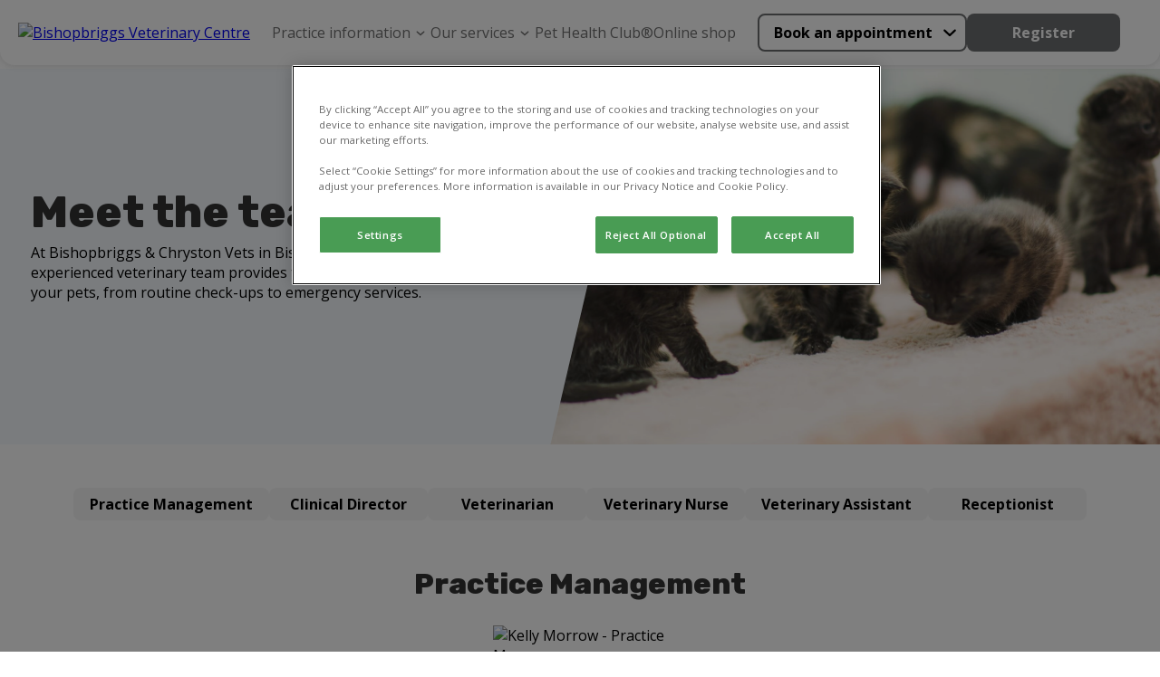

--- FILE ---
content_type: text/html; charset=utf-8
request_url: https://www.bishopbriggsvetcentre.com/bishopbriggs/meet-the-team
body_size: 18664
content:


<!DOCTYPE html>
<html lang="en">

<head>

<!-- Google Tag Manager --> <script>(function(w,d,s,l,i){w[l]=w[l]||[];w[l].push({'gtm.start': new Date().getTime(),event:'gtm.js'});var f=d.getElementsByTagName(s)[0], j=d.createElement(s),dl=l!='dataLayer'?'&l='+l:'';j.async=true;j.src= 'https://www.googletagmanager.com/gtm.js?id='+i+dl;f.parentNode.insertBefore(j,f); })(window,document,'script','dataLayer','GTM-W6NJS2S');</script> <!-- End Google Tag Manager --><!-- Google Tag Manager -->  <script>(function(w,d,s,l,i){w[l]=w[l]||[];w[l].push({'gtm.start':  new Date().getTime(),event:'gtm.js'});var f=d.getElementsByTagName(s)[0],  j=d.createElement(s),dl=l!='dataLayer'?'&l='+l:'';j.async=true;j.src=  'https://www.googletagmanager.com/gtm.js?id='+i+dl;f.parentNode.insertBefore(j,f);  })(window,document,'script','dataLayer','GTM-K8DFB53T');</script>  <!-- End Google Tag Manager -->
    
    <script>
        window.dataLayer = window.dataLayer || [];
        dataLayer.push({'surgery_id' : '1583', 'surgery_group_id' : 'G1583'});
    </script>


    <meta http-equiv="Content-Type" content="text/html; charset=UTF-8" />
    <meta name="viewport" content="width=device-width, initial-scale=1, maximum-scale=1.0" />
    <title>Our Vets &amp; Specialists | Glasgow | BishopBriggs Vet Centre</title>
    
    <link rel="shortcut icon" type="image/png" href="https://weu-az-webuk-cdnep.azureedge.net/mediacontainer-v2/medialibraries/bishopbriggsvetcentre/images/favicons/favicon_16.png" />
    <link rel="icon" type="image/png" sizes="16x16" href="https://weu-az-webuk-cdnep.azureedge.net/mediacontainer-v2/medialibraries/bishopbriggsvetcentre/images/favicons/favicon_16.png" />
    <link rel="icon" type="image/png" sizes="32x32" href="https://weu-az-webuk-cdnep.azureedge.net/mediacontainer-v2/medialibraries/bishopbriggsvetcentre/images/favicons/favicon_32.png" />
    <link rel="icon" type="image/png" sizes="48x48" href="https://weu-az-webuk-cdnep.azureedge.net/mediacontainer-v2/medialibraries/bishopbriggsvetcentre/images/favicons/favicon_48.png" />

    <link rel="icon" type="image/png" sizes="96x96" href="https://weu-az-webuk-cdnep.azureedge.net/mediacontainer-v2/medialibraries/bishopbriggsvetcentre/images/favicons/favicon_96.png" />

    <link rel="icon" type="image/png" sizes="144x144" href="https://weu-az-webuk-cdnep.azureedge.net/mediacontainer-v2/medialibraries/bishopbriggsvetcentre/images/favicons/favicon_144.png" />

    <link rel="apple-touch-icon" sizes="144x144" href="https://weu-az-webuk-cdnep.azureedge.net/mediacontainer-v2/medialibraries/bishopbriggsvetcentre/images/favicons/favicon_144.svg" />
    <link rel="mask-icon" href="https://weu-az-webuk-cdnep.azureedge.net/mediacontainer-v2/medialibraries/bishopbriggsvetcentre/images/favicons/favicon_144.svg" />


    <style>
        body {
            display: none !important;
        }
    </style>
    <link rel="canonical" href="https://www.bishopbriggsvetcentre.com/bishopbriggs/meet-the-team" />

    <meta name="description" content="Find out about the vet care professionals at BishopBriggs Vet Centre. Your pet is in good hands in and near  Glasgow." />
    <meta name="keywords" content="" />
    


    
<meta property="og:site_name" content="Bishop Briggs Vet Centre">
<meta property="og:type" content="website">
<meta property="og:title" content="Our Vets &amp; Specialists | Glasgow | BishopBriggs Vet Centre">
<meta property="og:url" content="https://www.bishopbriggsvetcentre.com">
<meta property="og:image" content="https://api.clinicsview.ivcevidensia.io/webcontent/clinics/Logo/1583">
<meta property="og:description" content="Find out about the vet care professionals at BishopBriggs Vet Centre. Your pet is in good hands in and near  Glasgow.">
<meta property="og:image:alt" content="Bishop Briggs Vet Centre Logo">

<meta name="twitter:card" content="summary_large_image">
<meta name="twitter:title" content="Our Vets &amp; Specialists | Glasgow | BishopBriggs Vet Centre">
<meta name="twitter:description" content="Find out about the vet care professionals at BishopBriggs Vet Centre. Your pet is in good hands in and near  Glasgow.">
<meta name="twitter:image" content="https://api.clinicsview.ivcevidensia.io/webcontent/clinics/Logo/1583">
<meta name="twitter:image:alt" content="Bishop Briggs Vet Centre Logo">
    <script data-ot-ignore src="/client.bundle.js?v=cgTNjBsnu9d4O0oYIYEjjDsmfCCpt26afRbdPJMcL1Q"></script>
    
  <link rel="preconnect" href="https://fonts.googleapis.com">
  <link rel="preconnect" href="https://fonts.gstatic.com" crossorigin>
  <link type="text/css" rel="stylesheet" href="https://fonts.googleapis.com/css2?family=Open&#x2B;Sans:wght@300..800&amp;family=Rubik:wght@300..900&amp;display=swap" />
  <style>
    :root {
      --theme-main-colour:
        109,110,112
      ;
      --theme-accent-colour:
        0, 0, 0, 0.3
      ;
      --theme-background-colour:
        163, 206, 241, 0.1
      ;
      --theme-secondary-background-colour:
        245, 245, 245
      ;
      --theme-primary-cta-text-colour:
        255, 255, 255
      ;
      --theme-secondary-cta-text-colour:
        0, 0, 0
      ;
      --theme-text-colour:
        51,51,51
      ;
    }


    h1,
    h2,
    h3,
    h4,
    h5,
    h6 {
      font-family:
        'Rubik', sans-serif	
      ;
    }

    *,
    body,
    p,
    a {
      font-family:
        'Open Sans', sans-serif; font-size-adjust: 0.5
      ;
            font-size-adjust: 0.5;
    }
  </style>

    


    
</head>

<body>
<!-- Google Tag Manager (noscript) --> <noscript><iframe src="https://www.googletagmanager.com/ns.html?id=GTM-W6NJS2S" height="0" width="0" style="display:none;visibility:hidden"></iframe></noscript> <!-- End Google Tag Manager (noscript) --><!-- Google Tag Manager (noscript) -->  <noscript><iframe src="https://www.googletagmanager.com/ns.html?id=GTM-K8DFB53T"  height="0" width="0" style="display:none;visibility:hidden"></iframe></noscript>  <!-- End Google Tag Manager (noscript) -->
    
    <script>
        window.process = { BROWSER: true };
    </script>
<div id="react_0HNHBCTCB7GPV"><header class="GlobalNavigation-module_headerContainer Navigation-module__headerContainer GlobalNavigation-module_headerContainer" style="--header-offset:0;--mobile-navigation-height:76px;--scroll-bar-width:0px;--navigation-top-position:0px"><div class="GlobalNavigation-module_headerContentContainer Navigation-module__headerContentContainer GlobalNavigation-module_headerContentContainer"><a href="/" aria-label="home" class="GlobalNavigation-module_headerLogoLink GlobalNavigation-module_headerLogoLink"><img class="Navigation-module__headerLogo" width="170" height="50" src="https://api.clinicsview.ivcevidensia.io/webcontent/clinics/Logo/1583" alt="Bishopbriggs Veterinary Centre"/></a><nav class="GlobalNavigation-module_navigationContainer GlobalNavigation-module_navigationContainer" style="--mobile-navigation-height:76px;--background-colour:#fff"><div class="Navigation-module__mainNavigationContainer"><div class="Navigation-module__navigationItemsContainer"><li class="NavigationItem-module_navigationListItem Navigation-module__navigationItem NavigationItem-module_isBase NavigationItem-module_navigationListItem" style="--navigation-item-height:auto;--navigation-item-vertical-padding:16px"><p class="NavigationItemElement-module_navigationText NavigationItemElement-module_isBase NavigationItem-module_navigationText">Practice information<button aria-label="Open Practice information sub navigation" class="NavigationItemChevron-module_navigationChevron NavigationItemChevron-module_navigationChevron"><div class="NavigationItemChevron-module_chevronIcon NavigationItemChevron-module_isBase"></div></button></p><ul class="NavigationDropdownTray-module_navigationDropDownTray NavigationDropdownTray-module_isBase NavigationDropdownTray-module_navigationDropDownTray" style="--mobile-nav-height:86px;--box-shadow:0px 1px 7px 0px #33325"><li class="NavigationItem-module_navigationListItem NavigationItem-module_navigationListItem" style="--navigation-item-height:40px;--navigation-item-vertical-padding:16px"><a rel="noreferrer" class="NavigationItemElement-module_navigationLink NavigationItem-module_navigationLink" navigationLinkID="122" href="/bishopbriggs/about-us" target="_self">About us</a></li><li class="NavigationItem-module_navigationListItem NavigationItem-module_navigationListItem" style="--navigation-item-height:40px;--navigation-item-vertical-padding:16px"><a rel="noreferrer" class="NavigationItemElement-module_navigationLink NavigationItem-module_navigationLink" navigationLinkID="125" href="/bishopbriggs/meet-the-team" target="_self">Meet the team</a></li><li class="NavigationItem-module_navigationListItem NavigationItem-module_navigationListItem" style="--navigation-item-height:40px;--navigation-item-vertical-padding:16px"><a rel="noreferrer" class="NavigationItemElement-module_navigationLink NavigationItem-module_navigationLink" navigationLinkID="170" href="/bishopbriggs/vacancies" target="_self">Vacancies</a></li><li class="NavigationItem-module_navigationListItem NavigationItem-module_navigationListItem" style="--navigation-item-height:40px;--navigation-item-vertical-padding:16px"><a rel="noreferrer" class="NavigationItemElement-module_navigationLink NavigationItem-module_navigationLink" navigationLinkID="133" href="/bishopbriggs/contact-us" target="_self">Contact us</a></li></ul></li><li class="NavigationItem-module_navigationListItem Navigation-module__navigationItem NavigationItem-module_isBase NavigationItem-module_navigationListItem" style="--navigation-item-height:auto;--navigation-item-vertical-padding:16px"><p class="NavigationItemElement-module_navigationText NavigationItemElement-module_isBase NavigationItem-module_navigationText">Our services<button aria-label="Open Our services sub navigation" class="NavigationItemChevron-module_navigationChevron NavigationItemChevron-module_navigationChevron"><div class="NavigationItemChevron-module_chevronIcon NavigationItemChevron-module_isBase"></div></button></p><ul class="NavigationDropdownTray-module_navigationDropDownTray NavigationDropdownTray-module_isBase NavigationDropdownTray-module_navigationDropDownTray" style="--mobile-nav-height:86px;--box-shadow:0px 1px 7px 0px #33325"><li class="NavigationItem-module_navigationListItem NavigationItem-module_navigationListItem" style="--navigation-item-height:40px;--navigation-item-vertical-padding:16px"><a rel="noreferrer" class="NavigationItemElement-module_navigationLink NavigationItem-module_navigationLink" navigationLinkID="128" href="/services-and-prices" target="_self">Services &amp; prices</a></li><li class="NavigationItem-module_navigationListItem NavigationItem-module_navigationListItem" style="--navigation-item-height:40px;--navigation-item-vertical-padding:16px"><a rel="noreferrer" class="NavigationItemElement-module_navigationLink NavigationItem-module_navigationLink" navigationLinkID="130" href="/online-payment" target="_self">Pay my bill</a></li><li class="NavigationItem-module_navigationListItem NavigationItem-module_navigationListItem" style="--navigation-item-height:40px;--navigation-item-vertical-padding:16px"><a rel="noreferrer" class="NavigationItemElement-module_navigationLink NavigationItem-module_navigationLink" navigationLinkID="171" href="/offers" target="_self">Offers</a></li></ul></li><li class="NavigationItem-module_navigationListItem Navigation-module__navigationItem NavigationItem-module_isBase NavigationItem-module_navigationListItem" style="--navigation-item-height:auto;--navigation-item-vertical-padding:16px"><a rel="noreferrer" class="NavigationItemElement-module_navigationLink Navigation-module__navigationItem NavigationItemElement-module_isBase NavigationItem-module_navigationLink" mobileNavigationBurgerMenuButton="{action} mobile navigation" href="/pet-health-club" target="_self" navigationLinkID="131">Pet Health Club®</a></li><li class="NavigationItem-module_navigationListItem Navigation-module__navigationItem NavigationItem-module_isBase NavigationItem-module_navigationListItem" style="--navigation-item-height:auto;--navigation-item-vertical-padding:16px"><a rel="noreferrer" class="NavigationItemElement-module_navigationLink Navigation-module__navigationItem NavigationItemElement-module_isBase NavigationItem-module_navigationLink" mobileNavigationBurgerMenuButton="{action} mobile navigation" href="/online-shop" target="_self" navigationLinkID="132">Online shop</a></li></div></div></nav><div class="GlobalNavigation-module_navigationButtonsContainer GlobalNavigation-module_navigationButtonsContainer"><div class="Navigation-module__navigationButtonsWrapper"><div class="NavigationButtons-module__navigationButtonsContainer" style="--navigationButton-button-colour:rgb(var(--theme-main-colour));--navigationButton-text-colour:rgb(var(--theme-secondary-cta-text-colour));--navigation-button-item-height:40px;--navigation-button-item-padding:16px"><div class="NavigationButtons-module__getCareButtonWrapper"><div class="NavigationButtons-module__linkAsButtonContainer"><a href="/get-care" target="_self" class="Button-module_button Button-module_secondary LinkOrActionButton-module__button LinkOrActionButton-module__customButton LinkOrActionButton-module__secondary" style="--button-colour:rgb(var(--theme-main-colour));--button-text-colour:rgb(var(--theme-secondary-cta-text-colour));--button-border-colour:rgb(var(--theme-main-colour));--button-text-align:center;--button-hover-text-colour:rgb(var(--theme-secondary-cta-text-colour));--button-hover-border-colour:rgb(var(--theme-main-colour));--button-padding:16px 48px;--button-height:42px;--button-font-weight:700;--button-line-height:normal" aria-disabled="false">Book an appointment</a><div class="NavigationButtons-module__navigationItemChevronContainer"><button aria-label="Open Book an appointment sub navigation" class="NavigationItemChevron-module_navigationChevron NavigationItemChevron-module_navigationChevron"><div class="NavigationItemChevron-module_chevronIcon NavigationItemChevron-module_isBase"></div></button></div></div><div class="NavigationButtons-module__navigationDropdownTrayContainer"><ul class="NavigationDropdownTray-module_navigationDropDownTray NavigationDropdownTray-module_isBase NavigationDropdownTray-module_navigationDropDownTray" style="--mobile-nav-height:86px;--box-shadow:0px 1px 7px 0px #33325"><li class="NavigationItem-module_navigationListItem NavigationItem-module_navigationListItem" style="--navigation-item-height:40px;--navigation-item-vertical-padding:16px"><a rel="noreferrer" class="NavigationItemElement-module_navigationLink NavigationItem-module_navigationLink" navigationLinkID="2" href="/book-an-appointment" target="_self">Book an appointment</a></li><li class="NavigationItem-module_navigationListItem NavigationItem-module_navigationListItem" style="--navigation-item-height:40px;--navigation-item-vertical-padding:16px"><a rel="noreferrer" class="NavigationItemElement-module_navigationLink NavigationItem-module_navigationLink" navigationLinkID="3" href="/repeat-prescription" target="_self">Repeat prescription</a></li><li class="NavigationItem-module_navigationListItem NavigationItem-module_navigationListItem" style="--navigation-item-height:40px;--navigation-item-vertical-padding:16px"><a rel="noreferrer" class="NavigationItemElement-module_navigationLink NavigationItem-module_navigationLink" navigationLinkID="4" href="/emergency-care" target="_self">Emergency care</a></li></ul></div></div><a href="/registration" target="_self" class="Button-module_button Button-module_primary LinkOrActionButton-module__button LinkOrActionButton-module__customButton" style="--button-colour:rgb(var(--theme-main-colour));--button-text-colour:rgb(var(--theme-primary-cta-text-colour));--button-border-colour:rgb(var(--theme-main-colour));--button-text-align:center;--button-hover-text-colour:rgb(var(--theme-primary-cta-text-colour));--button-hover-border-colour:rgb(var(--theme-main-colour));--button-padding:16px 48px;--button-height:42px;--button-font-weight:700;--button-line-height:normal" aria-disabled="false">Register</a></div></div></div></div></header></div><script>(window.__nrp = window.__nrp || {})['react_0HNHBCTCB7GPV'] = {"clinicLogo":{"clinicLogo":"https://api.clinicsview.ivcevidensia.io/webcontent/clinics/Logo/1583","clinicLogoAlt":"Bishopbriggs Veterinary Centre"},"navigationItems":[{"navigationLinkID":121,"childItems":[{"navigationLinkID":122,"childItems":[],"linkText":"About us","linkTarget":"_self","linkUrl":"/bishopbriggs/about-us","isLinkAnchor":false,"eventName":"","nodeId":575,"guid":"886a58e8-f949-4b71-a27d-1dab539f1f5d","name":"About us","nodeAliasPath":"/Header-Navigation/Practice-Information/About-Us","parentId":574,"culture":{"siteCultureId":49,"name":"English - United Kingdom","shortName":"English","isoCode":"en-GB","isDefault":true}},{"navigationLinkID":125,"childItems":[],"linkText":"Meet the team","linkTarget":"_self","linkUrl":"/bishopbriggs/meet-the-team","isLinkAnchor":false,"eventName":"","nodeId":578,"guid":"1d281f0f-3163-4d5d-a821-996e496caacb","name":"Meet the team","nodeAliasPath":"/Header-Navigation/Practice-Information/Meet-the-Team","parentId":574,"culture":{"siteCultureId":49,"name":"English - United Kingdom","shortName":"English","isoCode":"en-GB","isDefault":true}},{"navigationLinkID":170,"childItems":[],"linkText":"Vacancies","linkTarget":"_self","linkUrl":"/bishopbriggs/vacancies","isLinkAnchor":false,"eventName":"","nodeId":1076,"guid":"cd46df71-026d-4652-9968-a092758fdcb2","name":"Vacancies","nodeAliasPath":"/Header-Navigation/Practice-Information/Vacancies","parentId":574,"culture":{"siteCultureId":49,"name":"English - United Kingdom","shortName":"English","isoCode":"en-GB","isDefault":true}},{"navigationLinkID":133,"childItems":[],"linkText":"Contact us","linkTarget":"_self","linkUrl":"/bishopbriggs/contact-us","isLinkAnchor":false,"eventName":"","nodeId":946,"guid":"21d4ebb7-73eb-431d-b19f-f335fb39b3f6","name":"Contact us","nodeAliasPath":"/Header-Navigation/Practice-Information/Contact-us","parentId":574,"culture":{"siteCultureId":49,"name":"English - United Kingdom","shortName":"English","isoCode":"en-GB","isDefault":true}}],"linkText":"Practice information","linkTarget":"_self","linkUrl":"","isLinkAnchor":false,"eventName":"","nodeId":574,"guid":"6d000a01-58a2-40e2-8c7c-07d486e4a42d","name":"Practice information","nodeAliasPath":"/Header-Navigation/Practice-Information","parentId":573,"culture":{"siteCultureId":49,"name":"English - United Kingdom","shortName":"English","isoCode":"en-GB","isDefault":true}},{"navigationLinkID":127,"childItems":[{"navigationLinkID":128,"childItems":[],"linkText":"Services \u0026 prices","linkTarget":"_self","linkUrl":"/services-and-prices","isLinkAnchor":false,"eventName":"","nodeId":581,"guid":"41815ca3-9139-4ca6-b221-bd610278a5bd","name":"Services \u0026 prices","nodeAliasPath":"/Header-Navigation/Our-Services/Services-Prices","parentId":580,"culture":{"siteCultureId":49,"name":"English - United Kingdom","shortName":"English","isoCode":"en-GB","isDefault":true}},{"navigationLinkID":130,"childItems":[],"linkText":"Pay my bill","linkTarget":"_self","linkUrl":"/online-payment","isLinkAnchor":false,"eventName":"","nodeId":583,"guid":"260ea159-83e7-44f7-9f2f-41171e3b1b1e","name":"Pay my bill","nodeAliasPath":"/Header-Navigation/Our-Services/Pay-my-Bill","parentId":580,"culture":{"siteCultureId":49,"name":"English - United Kingdom","shortName":"English","isoCode":"en-GB","isDefault":true}},{"navigationLinkID":171,"childItems":[],"linkText":"Offers","linkTarget":"_self","linkUrl":"/offers","isLinkAnchor":false,"eventName":"","nodeId":1077,"guid":"dc6a3266-7d6d-4c82-9bce-1b8499e2f161","name":"Offers","nodeAliasPath":"/Header-Navigation/Our-Services/Offers","parentId":580,"culture":{"siteCultureId":49,"name":"English - United Kingdom","shortName":"English","isoCode":"en-GB","isDefault":true}}],"linkText":"Our services","linkTarget":"_self","linkUrl":"","isLinkAnchor":false,"eventName":"","nodeId":580,"guid":"d5206308-2079-411b-a4d8-88788f35b987","name":"Our services","nodeAliasPath":"/Header-Navigation/Our-Services","parentId":573,"culture":{"siteCultureId":49,"name":"English - United Kingdom","shortName":"English","isoCode":"en-GB","isDefault":true}},{"navigationLinkID":131,"childItems":[],"linkText":"Pet Health Club\u00AE","linkTarget":"_self","linkUrl":"/pet-health-club","isLinkAnchor":false,"eventName":"","nodeId":584,"guid":"02824d10-61c0-4448-aa73-b1c10ae7dde3","name":"Pet Health Club\u00AE","nodeAliasPath":"/Header-Navigation/Pet-Health-Club\u00AE","parentId":573,"culture":{"siteCultureId":49,"name":"English - United Kingdom","shortName":"English","isoCode":"en-GB","isDefault":true}},{"navigationLinkID":132,"childItems":[],"linkText":"Online shop","linkTarget":"_self","linkUrl":"/online-shop","isLinkAnchor":false,"eventName":"","nodeId":585,"guid":"26ce79f1-59c8-4aed-8f97-76a38bcc0a64","name":"Online shop","nodeAliasPath":"/Header-Navigation/Online-Shop","parentId":573,"culture":{"siteCultureId":49,"name":"English - United Kingdom","shortName":"English","isoCode":"en-GB","isDefault":true}}],"getCareButton":{"getCareButtonUrl":"/get-care","getCareButtonText":"Book an appointment","primaryCareText":"Book an appointment","primaryCareUrl":"/book-an-appointment","medicationText":"Repeat prescription","medicationUrl":"/repeat-prescription","emergencyCare":{"linkText":"Emergency care","linkTarget":"_self","linkUrl":"/emergency-care","eventName":""},"hideGetCareButton":false},"loginButton":{"iconUrl":"","altText":"Log in/register account","showMobile":false,"link":{"linkText":"Register","linkTarget":"_self","linkIsAnchor":false,"linkUrl":"/registration","eventName":""}},"logoLabel":"home","navigationLabels":{"openLabel":"Open","closeLabel":"Close","mobileNavigationBurgerMenuButton":"{action} mobile navigation","navigationChevronAria":"{action} {navigationTitle} sub navigation"},"emergencyCareIconUrl":"https://weu-az-web-uat-cdnep.azureedge.net/mediacontainer-v2/medialibraries/centralwebsite/images/svgs/emergency-care.svg?ext=.svg","localizedHomeUrl":"/","languages":[{"languageCode":"EN","languageName":"English","flagSvg":"\u003Csvg width=\u0022601\u0022 height=\u0022600\u0022 viewBox=\u00220 0 601 600\u0022 fill=\u0022none\u0022 xmlns=\u0022http://www.w3.org/2000/svg\u0022\u003E\r\n\u003Cg clip-path=\u0022url(#clip0_18322_253)\u0022\u003E\r\n\u003Cpath d=\u0022M224.985 590.8V403.8L50.585 466.1C90.885 526.8 152.585 571.9 224.985 590.8Z\u0022 fill=\u0022#043A88\u0022/\u003E\r\n\u003Cpath d=\u0022M10.1851 376C11.5851 381.2 13.0851 386.4 14.6851 391.4L57.8851 376H10.1851Z\u0022 fill=\u0022#043A88\u0022/\u003E\r\n\u003Cpath d=\u0022M591.785 224C590.385 218.8 588.885 213.6 587.285 208.6L544.085 224H591.785Z\u0022 fill=\u0022#043A88\u0022/\u003E\r\n\u003Cpath d=\u0022M376.984 9.2002V196.2L551.384 133.9C511.084 73.2002 449.384 28.1002 376.984 9.2002Z\u0022 fill=\u0022#043A88\u0022/\u003E\r\n\u003Cpath d=\u0022M224.985 9.2002C152.585 28.1002 90.885 73.2002 50.585 133.9L224.985 196.2V9.2002Z\u0022 fill=\u0022#043A88\u0022/\u003E\r\n\u003Cpath d=\u0022M10.1851 224H57.8851L14.6851 208.6C13.0851 213.6 11.5851 218.8 10.1851 224Z\u0022 fill=\u0022#043A88\u0022/\u003E\r\n\u003Cpath d=\u0022M376.984 590.8C449.384 571.9 511.084 526.8 551.384 466.1L376.984 403.8V590.8Z\u0022 fill=\u0022#043A88\u0022/\u003E\r\n\u003Cpath d=\u0022M591.785 376H544.085L587.285 391.4C588.885 386.4 590.385 381.2 591.785 376Z\u0022 fill=\u0022#043A88\u0022/\u003E\r\n\u003Cpath d=\u0022M224.985 224H204.685L270.085 247.4L258.585 276.2L112.585 224H57.8848L254.085 294.1L284.185 217.4L224.985 196.2V224Z\u0022 fill=\u0022white\u0022/\u003E\r\n\u003Cpath d=\u0022M204.685 224H224.985V196.2L50.585 133.9C44.385 143.2 38.685 152.9 33.585 162.9L204.685 224Z\u0022 fill=\u0022white\u0022/\u003E\r\n\u003Cpath d=\u0022M20.7851 191.2C18.5851 196.9 16.4851 202.7 14.6851 208.5L57.8851 224H112.585L20.7851 191.2Z\u0022 fill=\u0022white\u0022/\u003E\r\n\u003Cpath d=\u0022M258.585 276.2L270.085 247.4L204.685 224H112.585L258.585 276.2Z\u0022 fill=\u0022#C71134\u0022/\u003E\r\n\u003Cpath d=\u0022M20.7847 191.2L112.585 224H204.685L33.5847 162.9C28.7847 172.1 24.5847 181.5 20.7847 191.2Z\u0022 fill=\u0022#C71134\u0022/\u003E\r\n\u003Cpath d=\u0022M397.285 376L331.885 352.6L343.385 323.8L489.385 376H544.085L347.885 305.9L317.785 382.6L376.985 403.8V376H397.285Z\u0022 fill=\u0022white\u0022/\u003E\r\n\u003Cpath d=\u0022M581.185 408.8C583.385 403.1 585.485 397.3 587.285 391.5L544.085 376H489.385L581.185 408.8Z\u0022 fill=\u0022white\u0022/\u003E\r\n\u003Cpath d=\u0022M397.284 376H376.984V403.8L551.384 466.1C557.584 456.8 563.284 447.1 568.384 437.1L397.284 376Z\u0022 fill=\u0022white\u0022/\u003E\r\n\u003Cpath d=\u0022M343.385 323.8L331.885 352.6L397.285 376H489.385L343.385 323.8Z\u0022 fill=\u0022#C71134\u0022/\u003E\r\n\u003Cpath d=\u0022M397.285 376L568.385 437.1C573.085 427.9 577.385 418.5 581.085 408.7L489.385 376H397.285Z\u0022 fill=\u0022#C71134\u0022/\u003E\r\n\u003Cpath d=\u0022M57.8848 376H164.085L263.485 340.5L274.885 369.3L224.985 387.2V403.8L284.185 382.6L254.085 305.9L57.8848 376Z\u0022 fill=\u0022white\u0022/\u003E\r\n\u003Cpath d=\u0022M41.9849 452.5C44.6849 457.1 47.5849 461.6 50.4849 466.1L224.985 403.8V387.2L41.9849 452.5Z\u0022 fill=\u0022white\u0022/\u003E\r\n\u003Cpath d=\u0022M164.085 376H57.8851L14.6851 391.4C18.2851 402.8 22.6851 413.9 27.5851 424.7L164.085 376Z\u0022 fill=\u0022white\u0022/\u003E\r\n\u003Cpath d=\u0022M224.985 387.2L274.885 369.3L263.485 340.5L164.085 376H224.985V387.2Z\u0022 fill=\u0022#C71134\u0022/\u003E\r\n\u003Cpath d=\u0022M41.985 452.5L224.985 387.1V376H164.085L27.585 424.8C31.885 434.3 36.785 443.6 41.985 452.5Z\u0022 fill=\u0022#C71134\u0022/\u003E\r\n\u003Cpath d=\u0022M544.085 224H442.685L343.385 259.5L331.885 230.7L376.985 214.6V196.2L317.785 217.4L347.885 294.1L544.085 224Z\u0022 fill=\u0022white\u0022/\u003E\r\n\u003Cpath d=\u0022M560.784 148.9C557.784 143.8 554.684 138.8 551.484 133.9L376.984 196.2V214.5L560.784 148.9Z\u0022 fill=\u0022white\u0022/\u003E\r\n\u003Cpath d=\u0022M442.685 224H544.085L587.285 208.6C583.785 197.7 579.685 187.1 575.085 176.8L442.685 224Z\u0022 fill=\u0022white\u0022/\u003E\r\n\u003Cpath d=\u0022M376.985 214.6L331.885 230.7L343.385 259.5L442.685 224H376.985V214.6Z\u0022 fill=\u0022#C71134\u0022/\u003E\r\n\u003Cpath d=\u0022M560.784 148.9L376.984 214.6V224H442.684L575.084 176.7C570.784 167.2 565.984 157.9 560.784 148.9Z\u0022 fill=\u0022#C71134\u0022/\u003E\r\n\u003Cpath d=\u0022M598.784 259.5C597.184 247.4 594.784 235.6 591.784 224H376.984V9.2002C365.384 6.2002 353.584 3.8002 341.484 2.2002V259.5H598.784Z\u0022 fill=\u0022white\u0022/\u003E\r\n\u003Cpath d=\u0022M260.485 2.2002C248.385 3.8002 236.585 6.2002 224.985 9.2002V224H10.1851C7.18506 235.6 4.78506 247.4 3.18506 259.5H260.485V2.2002Z\u0022 fill=\u0022white\u0022/\u003E\r\n\u003Cpath d=\u0022M341.484 597.8C353.584 596.2 365.384 593.8 376.984 590.8V376H591.784C594.784 364.4 597.184 352.6 598.784 340.5H341.484V597.8Z\u0022 fill=\u0022white\u0022/\u003E\r\n\u003Cpath d=\u0022M3.18506 340.5C4.78506 352.6 7.18506 364.4 10.1851 376H224.985V590.8C236.585 593.8 248.385 596.2 260.485 597.8V340.5H3.18506Z\u0022 fill=\u0022white\u0022/\u003E\r\n\u003Cpath d=\u0022M601.185 287.9C600.785 278.3 599.985 268.8 598.685 259.5H341.485V2.2002C332.185 0.900195 322.685 0.100195 313.085 -0.299805H288.885C279.285 0.100195 269.785 0.900195 260.485 2.2002V259.5H3.18506C1.88506 268.8 1.08506 278.3 0.685059 287.9V312.1C1.08506 321.7 1.88506 331.2 3.18506 340.5H260.485V597.8C269.785 599.1 279.285 599.9 288.885 600.3H313.085C322.685 599.9 332.185 599.1 341.485 597.8V340.5H598.785C600.085 331.2 600.885 321.7 601.285 312.1V287.9H601.185Z\u0022 fill=\u0022#C71134\u0022/\u003E\r\n\u003C/g\u003E\r\n\u003Cdefs\u003E\r\n\u003CclipPath id=\u0022clip0_18322_253\u0022\u003E\r\n\u003Crect width=\u0022600\u0022 height=\u0022600\u0022 fill=\u0022white\u0022 transform=\u0022translate(0.984863)\u0022/\u003E\r\n\u003C/clipPath\u003E\r\n\u003C/defs\u003E\r\n\u003C/svg\u003E\r\n"}]};</script>
    <div id="react_0HNHBCTCB7GQ1"></div><script>(window.__nrp = window.__nrp || {})['react_0HNHBCTCB7GQ1'] = {"modalTitle":"What emergency care do you need?","modalCloseAria":"Close","labels":{"callUs":"Call us","outOfHoursPhoneLabel":"Vets Now","outOfHoursPhoneText":"Out-of-hours emergency care through our trusted partners at Vets Now.","videoVetLabel":"PawSquad","videoVetText":"Speak to a vet wherever you are 24/7.","nonCriticalCare":"Non-critical care only.","criticalConditionsLabel":"What are critical conditions?","criticalConditionsText":"\u003Cp\u003E\u003Cstrong\u003EAccident\u003C/strong\u003E\u003Cbr /\u003E\r\nDeep wounds, injuries and significant bleeding\u003Cbr /\u003E\r\nSwallowing objects or choking\u003Cbr /\u003E\r\nEating toxic/harmful substances (e.g. raisins, rat poison or antifreeze)\u2028\u003C/p\u003E\r\n\r\n\u003Cp\u003E\u003Cstrong\u003ECollapse\u003C/strong\u003E\u003Cbr /\u003E\r\nSerious trauma (e.g. car accidents)\u003C/p\u003E\r\n\r\n\u003Cp\u003E\u003Cstrong\u003EBehaviours\u003C/strong\u003E\u003Cbr /\u003E\r\nBreathing difficulties/seizure and fitting\u003Cbr /\u003E\r\nInability to urinate (especially in male cats)\u003Cbr /\u003E\r\nSevere vomiting or diarrhoea (five or more episodes in a 12 hour period or if blood is present)\u003Cbr /\u003E\r\nInability to stand or dragging legs\u003Cbr /\u003E\r\nSwollen abdomen or retching (especially large dogs)\u003C/p\u003E\r\n\r\n\u003Cp\u003E\u003Cstrong\u003EOthers\u003C/strong\u003E\u003Cbr /\u003E\r\nEye problems\u003Cbr /\u003E\r\nStruggling to give birth (such as green, bloody or brown discharge)\u003C/p\u003E\r\n","callUsClinicButtonAria":"Click to call {clinicName} now"},"phone":"01417 721019","openingHours":[{"name":"Monday","state":"Open","openingTimes":{"open":"0830","close":"1730"}},{"name":"Tuesday","state":"Open","openingTimes":{"open":"0830","close":"1730"}},{"name":"Wednesday","state":"Open","openingTimes":{"open":"0830","close":"1730"}},{"name":"Thursday","state":"Open","openingTimes":{"open":"0830","close":"1730"}},{"name":"Friday","state":"Open","openingTimes":{"open":"0830","close":"1730"}},{"name":"Saturday","state":"Open","openingTimes":{"open":"0900","close":"1200"}},{"name":"Sunday","state":"Closed","openingTimes":{"open":"","close":""}}],"weekDaysLabels":{"mondayLabel":"Monday","tuesdayLabel":"Tuesday","wednesdayLabel":"Wednesday","thursdayLabel":"Thursday","fridayLabel":"Friday","saturdayLabel":"Saturday","sundayLabel":"Sunday"},"clinicName":"Bishopbriggs Veterinary Centre","videoVetUrl":"https://pawsquad.com/vets-now","videoVetHours":[{"name":"Monday","state":"Open","openingTimes":{"open":"0800","close":"2300"}},{"name":"Tuesday","state":"Open","openingTimes":{"open":"0800","close":"2300"}},{"name":"Wednesday","state":"Open","openingTimes":{"open":"0800","close":"2300"}},{"name":"Thursday","state":"Open","openingTimes":{"open":"0800","close":"2300"}},{"name":"Friday","state":"Open","openingTimes":{"open":"0800","close":"2300"}},{"name":"Saturday","state":"Open","openingTimes":{"open":"0800","close":"2300"}},{"name":"Sunday","state":"Open","openingTimes":{"open":"0800","close":"2300"}}],"vetsNow":{"icon":"https://weu-az-web-uat-cdnep.azureedge.net/mediacontainer-v2/medialibraries/practicewebsitev2/images/heros/home-icon-silhouette.svg?ext=.svg","title":"Vets Now Glasgow","content":"\u003Ch2\u003EOut of hours service\u003C/h2\u003E\r\n\r\n\u003Cp\u003E\u003Cstrong\u003E\u003Ca href=\u0022tel:0141-237-7676\u0022\u003E0141237 7676\u003C/a\u003E\u003C/strong\u003E\u003C/p\u003E\r\n\r\n\u003Cp\u003E\u003Ca href=\u0022https://www.vets-now.com/find-an-emergency-vet/glasgow-2/?_gl=1*sg5qsp*_gcl_au*MTI4OTg5Njg0NC4xNzU5OTMwMTgw*_ga*MTUxNjM0ODE5Ni4xNzU5OTI5Mjk2*_ga_ZGY25TNMVK*czE3NjEyMjcwNTAkbzQkZzAkdDE3NjEyMjcwNTAkajYwJGwwJGgw\u0022 target=\u0022_blank\u0022\u003E\u003Cstrong\u003EVets Now Glasgow\u003C/strong\u003E\u003C/a\u003E\u003Cbr /\u003E\r\n123 North Street\u003Cbr /\u003E\r\nGlasgow\u003Cbr /\u003E\r\nG3 7DA\u003Cbr /\u003E\r\n\u003Cbr /\u003E\r\n\u003Cstrong\u003EOpening hours\u0026nbsp;\u003C/strong\u003E\u003C/p\u003E\r\n\r\n\u003Cp\u003EMonday - Open 24h\u003Cbr /\u003E\r\nTuesday - Open 24h\u003Cbr /\u003E\r\nWednesday -\u0026nbsp;Open 24h\u003Cbr /\u003E\r\nThursday -\u0026nbsp;Open 24h\u003Cbr /\u003E\r\nFriday - Open 24h\u003Cbr /\u003E\r\nSaturday - Open 24h\u003Cbr /\u003E\r\nSunday -\u0026nbsp;Open 24h\u003C/p\u003E\r\n","phoneNumber":"0141237 7676","aboutTitle":"About Vets Now","aboutContent":"\u003Cp\u003EWe work alongside a dedicated Accident and Emergency vets called Vets Now, they look after your pet out of normal surgery hours.\u003C/p\u003E\r\n\r\n\u003Cp\u003EVets Now provide care overnight, at weekends and on Bank Holidays.\u003C/p\u003E\r\n\r\n\u003Cp\u003ELearn more on the \u003Ca href=\u0022https://www.vets-now.com/\u0022\u003EVets Now website.\u003C/a\u003E\u003C/p\u003E\r\n","buttonAria":"Click to call Vets Now","colour":"rgb(202,0,3)"}};</script>

    

<!-- Fix issue that top widget is not editable as controls off screen -->



<div style="width:100%;">
    





<div id="react_0HNHBCTCB7GPT"><div class="SubPageHero-module__subPageHeroContainer SubPageHero-module__showImage" id="" style="--background-theme-colour:rgba(var(--theme-background-colour))"><div class="SubPageHero-module__imageAndContentContainer"><div class="SubPageHero-module__contentContainer"><h1 class="Title-module_title Title-module_title SubPageHero-module__title" style="--title-colour:#333;--title-text-align:left">Meet the team </h1><div class="SubPageHero-module__contentRichTextContainer"><div class="richTextContentContainer">At Bishopbriggs &amp; Chryston Vets in Bishopbriggs, our caring and experienced veterinary team provides top-notch, compassionate care for your pets, from routine check-ups to emergency services.</div></div></div><div class="SubPageHero-module__imageContainer"><img src="https://weu-az-webuk-cdnep.azureedge.net/mediacontainer-v2/medialibraries/bishopbriggsvetcentre/images/heros/bishopb_mmt-hero.webp?ext=.webp" alt="kittens at vet" class="SubPageHero-module__image"/></div></div></div></div><script>(window.__nrp = window.__nrp || {})['react_0HNHBCTCB7GPT'] = {"title":"Meet the team ","text":"At Bishopbriggs \u0026amp; Chryston Vets in Bishopbriggs, our caring and experienced veterinary team provides top-notch, compassionate care for your pets, from routine check-ups to emergency services.","cta":{"identifier":"-link","linkText":"","linkTarget":"_self","linkIsAnchor":false,"linkUrl":"","eventName":""},"imageUrl":"https://weu-az-webuk-cdnep.azureedge.net/mediacontainer-v2/medialibraries/bishopbriggsvetcentre/images/heros/bishopb_mmt-hero.webp?ext=.webp","imageAltText":"kittens at vet","isWhiteBackGround":true,"tiledContentItems":[],"anchorId":"","nodeId":11234,"guid":"11841e87-5f81-431b-b6a7-5429ffd73c2e","name":"Meet the team ","nodeAliasPath":"/Clinic1-(1)/Contact-us-(2)","parentId":11205,"culture":{"siteCultureId":49,"name":"English - United Kingdom","shortName":"English","isoCode":"en-GB","isDefault":true}};</script>

    






<div id="react_0HNHBCTCB7GPU"><div class="Container-module_outerContainer Container-module_outerContainer"><div class="Container-module_innerContainer Container-module_innerContainer" style="--inner-container-background-colour:transparent;--max-width:1240px"><div class="MeetTheTeamEnhanced-module__enhancedContainer"><div class="MeetTheTeamEnhanced-module__pillContainer" data-testid="pill-container"><div class="MeetTheTeamEnhanced-module__scrollContainer"><div class="NavigationPill-module_navigationPillContainer NavigationPill-module_navigationPillContainer"><a href="#meet-the-team-1" target="_self" class="Button-module_button Button-module_primary MeetTheTeamEnhanced-module__pillButton" style="--button-colour:#f5f5f5;--button-text-colour:#000;--button-border-colour:#f5f5f5;--button-text-align:center;--button-hover-text-colour:#000;--button-hover-border-colour:#f5f5f5;--button-padding:24px 56px;--button-height:54px;--button-width:100%;--button-font-weight:700;--button-line-height:normal" aria-disabled="false">Practice Management</a></div><div class="NavigationPill-module_navigationPillContainer NavigationPill-module_navigationPillContainer"><a href="#meet-the-team-2" target="_self" class="Button-module_button Button-module_primary MeetTheTeamEnhanced-module__pillButton" style="--button-colour:#f5f5f5;--button-text-colour:#000;--button-border-colour:#f5f5f5;--button-text-align:center;--button-hover-text-colour:#000;--button-hover-border-colour:#f5f5f5;--button-padding:24px 56px;--button-height:54px;--button-width:100%;--button-font-weight:700;--button-line-height:normal" aria-disabled="false">Clinical Director</a></div><div class="NavigationPill-module_navigationPillContainer NavigationPill-module_navigationPillContainer"><a href="#meet-the-team-3" target="_self" class="Button-module_button Button-module_primary MeetTheTeamEnhanced-module__pillButton" style="--button-colour:#f5f5f5;--button-text-colour:#000;--button-border-colour:#f5f5f5;--button-text-align:center;--button-hover-text-colour:#000;--button-hover-border-colour:#f5f5f5;--button-padding:24px 56px;--button-height:54px;--button-width:100%;--button-font-weight:700;--button-line-height:normal" aria-disabled="false">Veterinarian</a></div><div class="NavigationPill-module_navigationPillContainer NavigationPill-module_navigationPillContainer"><a href="#meet-the-team-4" target="_self" class="Button-module_button Button-module_primary MeetTheTeamEnhanced-module__pillButton" style="--button-colour:#f5f5f5;--button-text-colour:#000;--button-border-colour:#f5f5f5;--button-text-align:center;--button-hover-text-colour:#000;--button-hover-border-colour:#f5f5f5;--button-padding:24px 56px;--button-height:54px;--button-width:100%;--button-font-weight:700;--button-line-height:normal" aria-disabled="false">Veterinary Nurse</a></div><div class="NavigationPill-module_navigationPillContainer NavigationPill-module_navigationPillContainer"><a href="#meet-the-team-7" target="_self" class="Button-module_button Button-module_primary MeetTheTeamEnhanced-module__pillButton" style="--button-colour:#f5f5f5;--button-text-colour:#000;--button-border-colour:#f5f5f5;--button-text-align:center;--button-hover-text-colour:#000;--button-hover-border-colour:#f5f5f5;--button-padding:24px 56px;--button-height:54px;--button-width:100%;--button-font-weight:700;--button-line-height:normal" aria-disabled="false">Veterinary Assistant</a></div><div class="NavigationPill-module_navigationPillContainer NavigationPill-module_navigationPillContainer"><a href="#meet-the-team-8" target="_self" class="Button-module_button Button-module_primary MeetTheTeamEnhanced-module__pillButton" style="--button-colour:#f5f5f5;--button-text-colour:#000;--button-border-colour:#f5f5f5;--button-text-align:center;--button-hover-text-colour:#000;--button-hover-border-colour:#f5f5f5;--button-padding:24px 56px;--button-height:54px;--button-width:100%;--button-font-weight:700;--button-line-height:normal" aria-disabled="false">Receptionist</a></div></div></div><div data-testid="roles-container"><div class="MeetTheTeam-module__layoutContainer"><div class="MeetTheTeam-module__contentContainer" id="meet-the-team-1"><h2 class="Title-module_title Title-module_title" style="--title-colour:#333;--title-text-align:center">Practice Management</h2><div class="MeetTheTeam-module__tileContainer"><div class="MeetTheTeam-module__tileItem"><div class="MeetTheTeam-module__clickableContainer"><div class="ProfileTile-module_profileTileContainer"><div class="ProfileTile-module_imageContainer"><img class="Image-module_imageTag Image-module_hasRoundedCorners" src="https://api.clinicsview.ivcevidensia.io/webcontent/fallback/avatarFallback.png" alt="Kelly Morrow - Practice Manager" style="--image-atom-object-position:0;--image-atom-image-fit:cover;--image-atom-background-colour:transparent"/></div><p class="ProfileTile-module_name">Kelly Morrow</p><p class="ProfileTile-module_role">Practice Manager</p></div><button class="TileButton-module_tileButton TileButton-module_tileButton" data-testid="Kelly Morrow-Practice Manager">Kelly Morrow<!-- --> <!-- -->Practice Manager</button></div></div></div></div></div><div class="MeetTheTeam-module__layoutContainer"><div class="MeetTheTeam-module__contentContainer" id="meet-the-team-2"><h2 class="Title-module_title Title-module_title" style="--title-colour:#333;--title-text-align:center">Clinical Director</h2><div class="MeetTheTeam-module__tileContainer"><div class="MeetTheTeam-module__tileItem"><div class="ProfileTile-module_profileTileContainer"><div class="ProfileTile-module_imageContainer"><img class="Image-module_imageTag Image-module_hasRoundedCorners" src="https://api.clinicsview.ivcevidensia.io/webcontent/fallback/avatarFallback.png" alt="Henry Braid - Clinical Director" style="--image-atom-object-position:0;--image-atom-image-fit:cover;--image-atom-background-colour:transparent"/></div><p class="ProfileTile-module_name">Henry Braid</p><p class="ProfileTile-module_role">Clinical Director</p></div></div><div class="MeetTheTeam-module__tileItem"><div class="MeetTheTeam-module__clickableContainer"><div class="ProfileTile-module_profileTileContainer"><div class="ProfileTile-module_imageContainer"><img class="Image-module_imageTag Image-module_hasRoundedCorners" src="https://api.clinicsview.ivcevidensia.io/webcontent/profileImage/ProfileImage/2457" alt="Matthew Mcculloch - BVMS MRCVS Veterinary Surgeon" style="--image-atom-object-position:0;--image-atom-image-fit:cover;--image-atom-background-colour:transparent"/></div><p class="ProfileTile-module_name">Matthew Mcculloch</p><p class="ProfileTile-module_role">BVMS MRCVS Veterinary Surgeon</p></div><button class="TileButton-module_tileButton TileButton-module_tileButton" data-testid="Matthew Mcculloch-BVMS MRCVS Veterinary Surgeon">Matthew Mcculloch<!-- --> <!-- -->BVMS MRCVS Veterinary Surgeon</button></div></div></div></div></div><div class="MeetTheTeam-module__layoutContainer"><div class="MeetTheTeam-module__contentContainer" id="meet-the-team-3"><h2 class="Title-module_title Title-module_title" style="--title-colour:#333;--title-text-align:center">Veterinarian</h2><div class="MeetTheTeam-module__tileContainer"><div class="MeetTheTeam-module__tileItem"><div class="MeetTheTeam-module__clickableContainer"><div class="ProfileTile-module_profileTileContainer"><div class="ProfileTile-module_imageContainer"><img class="Image-module_imageTag Image-module_hasRoundedCorners" src="https://api.clinicsview.ivcevidensia.io/webcontent/profileImage/ProfileImage/2456" alt="Angela Mclaughlin - BVMS MRCVS Veterinary Surgeon" style="--image-atom-object-position:0;--image-atom-image-fit:cover;--image-atom-background-colour:transparent"/></div><p class="ProfileTile-module_name">Angela Mclaughlin</p><p class="ProfileTile-module_role">BVMS MRCVS Veterinary Surgeon</p></div><button class="TileButton-module_tileButton TileButton-module_tileButton" data-testid="Angela Mclaughlin-BVMS MRCVS Veterinary Surgeon">Angela Mclaughlin<!-- --> <!-- -->BVMS MRCVS Veterinary Surgeon</button></div></div><div class="MeetTheTeam-module__tileItem"><div class="MeetTheTeam-module__clickableContainer"><div class="ProfileTile-module_profileTileContainer"><div class="ProfileTile-module_imageContainer"><img class="Image-module_imageTag Image-module_hasRoundedCorners" src="https://api.clinicsview.ivcevidensia.io/webcontent/profileImage/ProfileImage/2462" alt="Antonia Bomba - BVMS FHEA MRCVS Veterinary Surgeon" style="--image-atom-object-position:0;--image-atom-image-fit:cover;--image-atom-background-colour:transparent"/></div><p class="ProfileTile-module_name">Antonia Bomba</p><p class="ProfileTile-module_role">BVMS FHEA MRCVS Veterinary Surgeon</p></div><button class="TileButton-module_tileButton TileButton-module_tileButton" data-testid="Antonia Bomba-BVMS FHEA MRCVS Veterinary Surgeon">Antonia Bomba<!-- --> <!-- -->BVMS FHEA MRCVS Veterinary Surgeon</button></div></div><div class="MeetTheTeam-module__tileItem"><div class="MeetTheTeam-module__clickableContainer"><div class="ProfileTile-module_profileTileContainer"><div class="ProfileTile-module_imageContainer"><img class="Image-module_imageTag Image-module_hasRoundedCorners" src="https://api.clinicsview.ivcevidensia.io/webcontent/profileImage/ProfileImage/2465" alt="Chiara Michelotti - BVMS MRCVS Veterinary Surgeon" style="--image-atom-object-position:0;--image-atom-image-fit:cover;--image-atom-background-colour:transparent"/></div><p class="ProfileTile-module_name">Chiara Michelotti</p><p class="ProfileTile-module_role">BVMS MRCVS Veterinary Surgeon</p></div><button class="TileButton-module_tileButton TileButton-module_tileButton" data-testid="Chiara Michelotti-BVMS MRCVS Veterinary Surgeon">Chiara Michelotti<!-- --> <!-- -->BVMS MRCVS Veterinary Surgeon</button></div></div><div class="MeetTheTeam-module__tileItem"><div class="MeetTheTeam-module__clickableContainer"><div class="ProfileTile-module_profileTileContainer"><div class="ProfileTile-module_imageContainer"><img class="Image-module_imageTag Image-module_hasRoundedCorners" src="https://api.clinicsview.ivcevidensia.io/webcontent/profileImage/ProfileImage/2464" alt="Greg Marshall - BVMS MRCVS Veterinary Surgeon" style="--image-atom-object-position:0;--image-atom-image-fit:cover;--image-atom-background-colour:transparent"/></div><p class="ProfileTile-module_name">Greg Marshall</p><p class="ProfileTile-module_role">BVMS MRCVS Veterinary Surgeon</p></div><button class="TileButton-module_tileButton TileButton-module_tileButton" data-testid="Greg Marshall-BVMS MRCVS Veterinary Surgeon">Greg Marshall<!-- --> <!-- -->BVMS MRCVS Veterinary Surgeon</button></div></div><div class="MeetTheTeam-module__tileItem"><div class="MeetTheTeam-module__clickableContainer"><div class="ProfileTile-module_profileTileContainer"><div class="ProfileTile-module_imageContainer"><img class="Image-module_imageTag Image-module_hasRoundedCorners" src="https://api.clinicsview.ivcevidensia.io/webcontent/profileImage/ProfileImage/2455" alt="Hannah Mcauley - BVM&amp;S MRCVS Veterinary Surgeon" style="--image-atom-object-position:0;--image-atom-image-fit:cover;--image-atom-background-colour:transparent"/></div><p class="ProfileTile-module_name">Hannah Mcauley</p><p class="ProfileTile-module_role">BVM&amp;S MRCVS Veterinary Surgeon</p></div><button class="TileButton-module_tileButton TileButton-module_tileButton" data-testid="Hannah Mcauley-BVM&amp;S MRCVS Veterinary Surgeon">Hannah Mcauley<!-- --> <!-- -->BVM&amp;S MRCVS Veterinary Surgeon</button></div></div><div class="MeetTheTeam-module__tileItem"><div class="MeetTheTeam-module__clickableContainer"><div class="ProfileTile-module_profileTileContainer"><div class="ProfileTile-module_imageContainer"><img class="Image-module_imageTag Image-module_hasRoundedCorners" src="https://api.clinicsview.ivcevidensia.io/webcontent/profileImage/ProfileImage/2467" alt="Laura Stewart - Veterinary Surgeon" style="--image-atom-object-position:0;--image-atom-image-fit:cover;--image-atom-background-colour:transparent"/></div><p class="ProfileTile-module_name">Laura Stewart</p><p class="ProfileTile-module_role">Veterinary Surgeon</p></div><button class="TileButton-module_tileButton TileButton-module_tileButton" data-testid="Laura Stewart-Veterinary Surgeon">Laura Stewart<!-- --> <!-- -->Veterinary Surgeon</button></div></div><div class="MeetTheTeam-module__tileItem"><div class="MeetTheTeam-module__clickableContainer"><div class="ProfileTile-module_profileTileContainer"><div class="ProfileTile-module_imageContainer"><img class="Image-module_imageTag Image-module_hasRoundedCorners" src="https://api.clinicsview.ivcevidensia.io/webcontent/profileImage/ProfileImage/2463" alt="Lorna Christie - BVMS MRCVS Veterinary Surgeon" style="--image-atom-object-position:0;--image-atom-image-fit:cover;--image-atom-background-colour:transparent"/></div><p class="ProfileTile-module_name">Lorna Christie</p><p class="ProfileTile-module_role">BVMS MRCVS Veterinary Surgeon</p></div><button class="TileButton-module_tileButton TileButton-module_tileButton" data-testid="Lorna Christie-BVMS MRCVS Veterinary Surgeon">Lorna Christie<!-- --> <!-- -->BVMS MRCVS Veterinary Surgeon</button></div></div><div class="MeetTheTeam-module__tileItem"><div class="MeetTheTeam-module__clickableContainer"><div class="ProfileTile-module_profileTileContainer"><div class="ProfileTile-module_imageContainer"><img class="Image-module_imageTag Image-module_hasRoundedCorners" src="https://api.clinicsview.ivcevidensia.io/webcontent/profileImage/ProfileImage/2460" alt="Mairead Skirka - BVMS MRCVS Veterinary Surgeon" style="--image-atom-object-position:0;--image-atom-image-fit:cover;--image-atom-background-colour:transparent"/></div><p class="ProfileTile-module_name">Mairead Skirka</p><p class="ProfileTile-module_role">BVMS MRCVS Veterinary Surgeon</p></div><button class="TileButton-module_tileButton TileButton-module_tileButton" data-testid="Mairead Skirka-BVMS MRCVS Veterinary Surgeon">Mairead Skirka<!-- --> <!-- -->BVMS MRCVS Veterinary Surgeon</button></div></div><div class="MeetTheTeam-module__tileItem"><div class="MeetTheTeam-module__clickableContainer"><div class="ProfileTile-module_profileTileContainer"><div class="ProfileTile-module_imageContainer"><img class="Image-module_imageTag Image-module_hasRoundedCorners" src="https://api.clinicsview.ivcevidensia.io/webcontent/profileImage/ProfileImage/2458" alt="Maybelle Loh - BVM&amp;S MRCVS Veterinary Surgeon" style="--image-atom-object-position:0;--image-atom-image-fit:cover;--image-atom-background-colour:transparent"/></div><p class="ProfileTile-module_name">Maybelle Loh</p><p class="ProfileTile-module_role">BVM&amp;S MRCVS Veterinary Surgeon</p></div><button class="TileButton-module_tileButton TileButton-module_tileButton" data-testid="Maybelle Loh-BVM&amp;S MRCVS Veterinary Surgeon">Maybelle Loh<!-- --> <!-- -->BVM&amp;S MRCVS Veterinary Surgeon</button></div></div><div class="MeetTheTeam-module__tileItem"><div class="MeetTheTeam-module__clickableContainer"><div class="ProfileTile-module_profileTileContainer"><div class="ProfileTile-module_imageContainer"><img class="Image-module_imageTag Image-module_hasRoundedCorners" src="https://api.clinicsview.ivcevidensia.io/webcontent/profileImage/ProfileImage/2459" alt="Natalie Milne - BVMS MRCVS Veterinary Surgeon" style="--image-atom-object-position:0;--image-atom-image-fit:cover;--image-atom-background-colour:transparent"/></div><p class="ProfileTile-module_name">Natalie Milne</p><p class="ProfileTile-module_role">BVMS MRCVS Veterinary Surgeon</p></div><button class="TileButton-module_tileButton TileButton-module_tileButton" data-testid="Natalie Milne-BVMS MRCVS Veterinary Surgeon">Natalie Milne<!-- --> <!-- -->BVMS MRCVS Veterinary Surgeon</button></div></div><div class="MeetTheTeam-module__tileItem"><div class="MeetTheTeam-module__clickableContainer"><div class="ProfileTile-module_profileTileContainer"><div class="ProfileTile-module_imageContainer"><img class="Image-module_imageTag Image-module_hasRoundedCorners" src="https://api.clinicsview.ivcevidensia.io/webcontent/profileImage/ProfileImage/2461" alt="Nicola Ramsay - BVMS MRCVS Veterinary Surgeon" style="--image-atom-object-position:0;--image-atom-image-fit:cover;--image-atom-background-colour:transparent"/></div><p class="ProfileTile-module_name">Nicola Ramsay</p><p class="ProfileTile-module_role">BVMS MRCVS Veterinary Surgeon</p></div><button class="TileButton-module_tileButton TileButton-module_tileButton" data-testid="Nicola Ramsay-BVMS MRCVS Veterinary Surgeon">Nicola Ramsay<!-- --> <!-- -->BVMS MRCVS Veterinary Surgeon</button></div></div><div class="MeetTheTeam-module__tileItem"><div class="MeetTheTeam-module__clickableContainer"><div class="ProfileTile-module_profileTileContainer"><div class="ProfileTile-module_imageContainer"><img class="Image-module_imageTag Image-module_hasRoundedCorners" src="https://api.clinicsview.ivcevidensia.io/webcontent/profileImage/ProfileImage/2466" alt="Rachel Graham - Veterinary Surgeon" style="--image-atom-object-position:0;--image-atom-image-fit:cover;--image-atom-background-colour:transparent"/></div><p class="ProfileTile-module_name">Rachel Graham</p><p class="ProfileTile-module_role">Veterinary Surgeon</p></div><button class="TileButton-module_tileButton TileButton-module_tileButton" data-testid="Rachel Graham-Veterinary Surgeon">Rachel Graham<!-- --> <!-- -->Veterinary Surgeon</button></div></div></div></div></div><div class="MeetTheTeam-module__layoutContainer"><div class="MeetTheTeam-module__contentContainer" id="meet-the-team-4"><h2 class="Title-module_title Title-module_title" style="--title-colour:#333;--title-text-align:center">Veterinary Nurse</h2><div class="MeetTheTeam-module__tileContainer"><div class="MeetTheTeam-module__tileItem"><div class="MeetTheTeam-module__clickableContainer"><div class="ProfileTile-module_profileTileContainer"><div class="ProfileTile-module_imageContainer"><img class="Image-module_imageTag Image-module_hasRoundedCorners" src="https://api.clinicsview.ivcevidensia.io/webcontent/profileImage/ProfileImage/2473" alt="Fiona Meikle - Veterinary Nurse" style="--image-atom-object-position:0;--image-atom-image-fit:cover;--image-atom-background-colour:transparent"/></div><p class="ProfileTile-module_name">Fiona Meikle</p><p class="ProfileTile-module_role">Veterinary Nurse</p></div><button class="TileButton-module_tileButton TileButton-module_tileButton" data-testid="Fiona Meikle-Veterinary Nurse">Fiona Meikle<!-- --> <!-- -->Veterinary Nurse</button></div></div><div class="MeetTheTeam-module__tileItem"><div class="MeetTheTeam-module__clickableContainer"><div class="ProfileTile-module_profileTileContainer"><div class="ProfileTile-module_imageContainer"><img class="Image-module_imageTag Image-module_hasRoundedCorners" src="https://api.clinicsview.ivcevidensia.io/webcontent/profileImage/ProfileImage/2472" alt="Imogen Rogers - RVN Veterinary Nurse" style="--image-atom-object-position:0;--image-atom-image-fit:cover;--image-atom-background-colour:transparent"/></div><p class="ProfileTile-module_name">Imogen Rogers</p><p class="ProfileTile-module_role">RVN Veterinary Nurse</p></div><button class="TileButton-module_tileButton TileButton-module_tileButton" data-testid="Imogen Rogers-RVN Veterinary Nurse">Imogen Rogers<!-- --> <!-- -->RVN Veterinary Nurse</button></div></div><div class="MeetTheTeam-module__tileItem"><div class="MeetTheTeam-module__clickableContainer"><div class="ProfileTile-module_profileTileContainer"><div class="ProfileTile-module_imageContainer"><img class="Image-module_imageTag Image-module_hasRoundedCorners" src="https://api.clinicsview.ivcevidensia.io/webcontent/profileImage/ProfileImage/2470" alt="Juliet Kelly - RVN Veterinary Nurse" style="--image-atom-object-position:0;--image-atom-image-fit:cover;--image-atom-background-colour:transparent"/></div><p class="ProfileTile-module_name">Juliet Kelly</p><p class="ProfileTile-module_role">RVN Veterinary Nurse</p></div><button class="TileButton-module_tileButton TileButton-module_tileButton" data-testid="Juliet Kelly-RVN Veterinary Nurse">Juliet Kelly<!-- --> <!-- -->RVN Veterinary Nurse</button></div></div><div class="MeetTheTeam-module__tileItem"><div class="MeetTheTeam-module__clickableContainer"><div class="ProfileTile-module_profileTileContainer"><div class="ProfileTile-module_imageContainer"><img class="Image-module_imageTag Image-module_hasRoundedCorners" src="https://api.clinicsview.ivcevidensia.io/webcontent/profileImage/ProfileImage/2469" alt="Lauren Hall - RVN Veterinary Nurse" style="--image-atom-object-position:0;--image-atom-image-fit:cover;--image-atom-background-colour:transparent"/></div><p class="ProfileTile-module_name">Lauren Hall</p><p class="ProfileTile-module_role">RVN Veterinary Nurse</p></div><button class="TileButton-module_tileButton TileButton-module_tileButton" data-testid="Lauren Hall-RVN Veterinary Nurse">Lauren Hall<!-- --> <!-- -->RVN Veterinary Nurse</button></div></div><div class="MeetTheTeam-module__tileItem"><div class="MeetTheTeam-module__clickableContainer"><div class="ProfileTile-module_profileTileContainer"><div class="ProfileTile-module_imageContainer"><img class="Image-module_imageTag Image-module_hasRoundedCorners" src="https://api.clinicsview.ivcevidensia.io/webcontent/profileImage/ProfileImage/2471" alt="Rebecca Prempeh - RVN Veterinary Nurse" style="--image-atom-object-position:0;--image-atom-image-fit:cover;--image-atom-background-colour:transparent"/></div><p class="ProfileTile-module_name">Rebecca Prempeh</p><p class="ProfileTile-module_role">RVN Veterinary Nurse</p></div><button class="TileButton-module_tileButton TileButton-module_tileButton" data-testid="Rebecca Prempeh-RVN Veterinary Nurse">Rebecca Prempeh<!-- --> <!-- -->RVN Veterinary Nurse</button></div></div><div class="MeetTheTeam-module__tileItem"><div class="MeetTheTeam-module__clickableContainer"><div class="ProfileTile-module_profileTileContainer"><div class="ProfileTile-module_imageContainer"><img class="Image-module_imageTag Image-module_hasRoundedCorners" src="https://api.clinicsview.ivcevidensia.io/webcontent/profileImage/ProfileImage/2468" alt="Sarah Stevenson - Bsc (Hons) RVN Head Veterinary Nurse" style="--image-atom-object-position:0;--image-atom-image-fit:cover;--image-atom-background-colour:transparent"/></div><p class="ProfileTile-module_name">Sarah Stevenson</p><p class="ProfileTile-module_role">Bsc (Hons) RVN Head Veterinary Nurse</p></div><button class="TileButton-module_tileButton TileButton-module_tileButton" data-testid="Sarah Stevenson-Bsc (Hons) RVN Head Veterinary Nurse">Sarah Stevenson<!-- --> <!-- -->Bsc (Hons) RVN Head Veterinary Nurse</button></div></div><div class="MeetTheTeam-module__tileItem"><div class="ProfileTile-module_profileTileContainer"><div class="ProfileTile-module_imageContainer"><img class="Image-module_imageTag Image-module_hasRoundedCorners" src="https://api.clinicsview.ivcevidensia.io/webcontent/fallback/avatarFallback.png" alt="Summer Mcshane - Student Nurse" style="--image-atom-object-position:0;--image-atom-image-fit:cover;--image-atom-background-colour:transparent"/></div><p class="ProfileTile-module_name">Summer Mcshane</p><p class="ProfileTile-module_role">Student Nurse</p></div></div></div></div></div><div class="MeetTheTeam-module__layoutContainer"><div class="MeetTheTeam-module__contentContainer" id="meet-the-team-7"><h2 class="Title-module_title Title-module_title" style="--title-colour:#333;--title-text-align:center">Veterinary Assistant</h2><div class="MeetTheTeam-module__tileContainer"><div class="MeetTheTeam-module__tileItem"><div class="MeetTheTeam-module__clickableContainer"><div class="ProfileTile-module_profileTileContainer"><div class="ProfileTile-module_imageContainer"><img class="Image-module_imageTag Image-module_hasRoundedCorners" src="https://api.clinicsview.ivcevidensia.io/webcontent/profileImage/ProfileImage/2478" alt="Claire Milne - Animal Care Assisstant" style="--image-atom-object-position:0;--image-atom-image-fit:cover;--image-atom-background-colour:transparent"/></div><p class="ProfileTile-module_name">Claire Milne</p><p class="ProfileTile-module_role">Animal Care Assisstant</p></div><button class="TileButton-module_tileButton TileButton-module_tileButton" data-testid="Claire Milne-Animal Care Assisstant">Claire Milne<!-- --> <!-- -->Animal Care Assisstant</button></div></div></div></div></div><div class="MeetTheTeam-module__layoutContainer"><div class="MeetTheTeam-module__contentContainer" id="meet-the-team-8"><h2 class="Title-module_title Title-module_title" style="--title-colour:#333;--title-text-align:center">Receptionist</h2><div class="MeetTheTeam-module__tileContainer"><div class="MeetTheTeam-module__tileItem"><div class="MeetTheTeam-module__clickableContainer"><div class="ProfileTile-module_profileTileContainer"><div class="ProfileTile-module_imageContainer"><img class="Image-module_imageTag Image-module_hasRoundedCorners" src="https://api.clinicsview.ivcevidensia.io/webcontent/profileImage/ProfileImage/2474" alt="Elizabeth Wilson - Receptionist" style="--image-atom-object-position:0;--image-atom-image-fit:cover;--image-atom-background-colour:transparent"/></div><p class="ProfileTile-module_name">Elizabeth Wilson</p><p class="ProfileTile-module_role">Receptionist</p></div><button class="TileButton-module_tileButton TileButton-module_tileButton" data-testid="Elizabeth Wilson-Receptionist">Elizabeth Wilson<!-- --> <!-- -->Receptionist</button></div></div><div class="MeetTheTeam-module__tileItem"><div class="MeetTheTeam-module__clickableContainer"><div class="ProfileTile-module_profileTileContainer"><div class="ProfileTile-module_imageContainer"><img class="Image-module_imageTag Image-module_hasRoundedCorners" src="https://api.clinicsview.ivcevidensia.io/webcontent/profileImage/ProfileImage/2475" alt="Freya - Receptionist" style="--image-atom-object-position:0;--image-atom-image-fit:cover;--image-atom-background-colour:transparent"/></div><p class="ProfileTile-module_name">Freya</p><p class="ProfileTile-module_role">Receptionist</p></div><button class="TileButton-module_tileButton TileButton-module_tileButton" data-testid="Freya-Receptionist">Freya<!-- --> <!-- -->Receptionist</button></div></div><div class="MeetTheTeam-module__tileItem"><div class="MeetTheTeam-module__clickableContainer"><div class="ProfileTile-module_profileTileContainer"><div class="ProfileTile-module_imageContainer"><img class="Image-module_imageTag Image-module_hasRoundedCorners" src="https://api.clinicsview.ivcevidensia.io/webcontent/fallback/avatarFallback.png" alt="Jessica Taylor - Receptionist" style="--image-atom-object-position:0;--image-atom-image-fit:cover;--image-atom-background-colour:transparent"/></div><p class="ProfileTile-module_name">Jessica Taylor</p><p class="ProfileTile-module_role">Receptionist</p></div><button class="TileButton-module_tileButton TileButton-module_tileButton" data-testid="Jessica Taylor-Receptionist">Jessica Taylor<!-- --> <!-- -->Receptionist</button></div></div><div class="MeetTheTeam-module__tileItem"><div class="MeetTheTeam-module__clickableContainer"><div class="ProfileTile-module_profileTileContainer"><div class="ProfileTile-module_imageContainer"><img class="Image-module_imageTag Image-module_hasRoundedCorners" src="https://api.clinicsview.ivcevidensia.io/webcontent/profileImage/ProfileImage/2477" alt="Lynne Mcgroarty - Receptionist" style="--image-atom-object-position:0;--image-atom-image-fit:cover;--image-atom-background-colour:transparent"/></div><p class="ProfileTile-module_name">Lynne Mcgroarty</p><p class="ProfileTile-module_role">Receptionist</p></div><button class="TileButton-module_tileButton TileButton-module_tileButton" data-testid="Lynne Mcgroarty-Receptionist">Lynne Mcgroarty<!-- --> <!-- -->Receptionist</button></div></div><div class="MeetTheTeam-module__tileItem"><div class="MeetTheTeam-module__clickableContainer"><div class="ProfileTile-module_profileTileContainer"><div class="ProfileTile-module_imageContainer"><img class="Image-module_imageTag Image-module_hasRoundedCorners" src="https://api.clinicsview.ivcevidensia.io/webcontent/profileImage/ProfileImage/2479" alt="Mollie Crichton - Receptionist" style="--image-atom-object-position:0;--image-atom-image-fit:cover;--image-atom-background-colour:transparent"/></div><p class="ProfileTile-module_name">Mollie Crichton</p><p class="ProfileTile-module_role">Receptionist</p></div><button class="TileButton-module_tileButton TileButton-module_tileButton" data-testid="Mollie Crichton-Receptionist">Mollie Crichton<!-- --> <!-- -->Receptionist</button></div></div></div></div></div></div></div></div></div></div><script>(window.__nrp = window.__nrp || {})['react_0HNHBCTCB7GPU'] = {"coworkersByRole":[{"roleId":1,"roleName":"Practice Management","roleOrder":1,"coworkers":[{"id":2357,"fullName":"Kelly Morrow","visibleName":"Kelly Morrow","hideExternal":false,"workTitle":"Practice Manager","medicalTitle":"","photo":"https://api.clinicsview.ivcevidensia.io/webcontent/fallback/avatarFallback.png","photoAltText":"Kelly","bioDetails":"Kelly is originally from Aberdeen where she completed her nurse training. In 2015 after spending a year in Dubai she found herself in Glasgow where she started working for us. During Covid a career change occurred and she is nowour Practice Manager and enjoying the new challenges that this brings.","roleOrder":1,"roles":[{"roleName":"Practice Management","roleId":1,"clinicId":0,"isMainClinic":false,"coworkerID":0}]}]},{"roleId":2,"roleName":"Clinical Director","roleOrder":2,"coworkers":[{"id":8537,"fullName":"Henry Braid","visibleName":"Henry Braid","hideExternal":false,"workTitle":"Clinical Director","medicalTitle":"","photo":"https://api.clinicsview.ivcevidensia.io/webcontent/fallback/avatarFallback.png","photoAltText":"Henry","bioDetails":"","roleOrder":2,"roles":[{"roleName":"Clinical Director","roleId":2,"clinicId":0,"isMainClinic":false,"coworkerID":0}]},{"id":8534,"fullName":"Matthew Mcculloch","visibleName":"Matthew Mcculloch","hideExternal":false,"workTitle":"BVMS MRCVS Veterinary Surgeon","medicalTitle":"","photo":"https://api.clinicsview.ivcevidensia.io/webcontent/profileImage/ProfileImage/2457","photoAltText":"Matthew","bioDetails":"I moved to Scotland from South Wales in 2002 to attend Glasgow Vet School. After graduating in 2007 I started my career as a mixed practitioner in Aberdeenshire. Having found I missed civilisation, I decidedto move to Cumnock in East Ayrshire before I took a job in Lancashire working mainly with pets and dairy cattle. Moving practices as a recent graduate gave me a good opportunity to gain experience. However I have decided that Glasgow is the place for me. In my spare time I enjoy most sports, but coming from Wales, its rugby and football that I\u0027m most interested. I try to get my boots on most weekends. I also enjoy watching the odd game, particularly Wales v Scotland!\n\nI live with my wife Cat, 2 kids and our yellow Lab Izzy and our cat Alfie.","roleOrder":2,"roles":[{"roleName":"Clinical Director","roleId":2,"clinicId":0,"isMainClinic":false,"coworkerID":0}]}]},{"roleId":3,"roleName":"Veterinarian","roleOrder":3,"coworkers":[{"id":8408,"fullName":"Angela Mclaughlin","visibleName":"Angela Mclaughlin","hideExternal":false,"workTitle":"BVMS MRCVS Veterinary Surgeon","medicalTitle":"","photo":"https://api.clinicsview.ivcevidensia.io/webcontent/profileImage/ProfileImage/2456","photoAltText":"Angela","bioDetails":"Angie graduated from Glasgow University Vet School in 2008. After a few years working in various locations, she returned to GUVS to take up a Rotating Internship in 2011. Angie has been working for Bishopbriggs and Chryston Veterinary practices since 2012 and she enjoys all aspects of her work but especially seeing her patients get better. Outside of work she enjoys spending time with her family, wakeboarding, surfing, and walking her dog Raven.","roleOrder":3,"roles":[{"roleName":"Veterinarian","roleId":3,"clinicId":0,"isMainClinic":false,"coworkerID":0}]},{"id":14807,"fullName":"Antonia Bomba","visibleName":"Antonia Bomba","hideExternal":false,"workTitle":"BVMS FHEA MRCVS Veterinary Surgeon","medicalTitle":"","photo":"https://api.clinicsview.ivcevidensia.io/webcontent/profileImage/ProfileImage/2462","photoAltText":"Antonia","bioDetails":"Antonia graduated from Glasgow university in 2010. She has worked across the country and spent the past few years working in a busy small animal practice in Berkshire alongside being a teaching fellow at the University of Surrey Veterinary School before moving home to Glasgow in 2021 with her husband and new baby boy.\n\nAntonia loves the variety the job brings and enjoys many of aspects of both medicine and surgery. She is enjoying being part of the team at Bishopbriggs and Chryston and getting to know all the wonderful clients and their pets.\n\nIn her free time Antonia enjoys a good cup of coffee and exploring the outdoors with her family, she can often be found in many a soft play around Glasgow at the weekend with her wee boy!","roleOrder":3,"roles":[{"roleName":"Veterinarian","roleId":3,"clinicId":0,"isMainClinic":false,"coworkerID":0}]},{"id":8492,"fullName":"Chiara Michelotti","visibleName":"Chiara Michelotti","hideExternal":false,"workTitle":"BVMS MRCVS Veterinary Surgeon","medicalTitle":"","photo":"https://api.clinicsview.ivcevidensia.io/webcontent/profileImage/ProfileImage/2465","photoAltText":"Chiara","bioDetails":"I graduated from the University of Glasgow in 2023 and joined the team at Bishopbriggs shortly afterward. I originally come from Italy, however, after having lived a little bit all over the world, I decided to call Glasgow my home.\n\nWorking in a small animal practice offers a wide variety of cases, and every day brings something new. The best part of the job is seeing my patients recover and thrive with their families.\n\nI have a particular interest for exotic veterinary medicine, especially caring for small furries. My favorite animal is the rat!\n\nAt home, my husband and I share our lives with a special three-legged Staffie cross rescue, who fills our hearts with love and affection.","roleOrder":3,"roles":[{"roleName":"Veterinarian","roleId":3,"clinicId":0,"isMainClinic":false,"coworkerID":0}]},{"id":14808,"fullName":"Greg Marshall","visibleName":"Greg Marshall","hideExternal":false,"workTitle":"BVMS MRCVS Veterinary Surgeon","medicalTitle":"","photo":"https://api.clinicsview.ivcevidensia.io/webcontent/profileImage/ProfileImage/2464","photoAltText":"Greg","bioDetails":"I graduated from the University of Glasgow in 2024 after having completed most of my placement during university at Bishopbriggs.\n\nBeing new to the role I am enjoying the variety of cases that I see on a daily basis, and learning from a great team at BVC.\n\nIn my spare time I enjoy football and do video/data analysis for a professional club.","roleOrder":3,"roles":[{"roleName":"Veterinarian","roleId":3,"clinicId":0,"isMainClinic":false,"coworkerID":0}]},{"id":8482,"fullName":"Hannah Mcauley","visibleName":"Hannah Mcauley","hideExternal":false,"workTitle":"BVM\u0026S MRCVS Veterinary Surgeon","medicalTitle":"","photo":"https://api.clinicsview.ivcevidensia.io/webcontent/profileImage/ProfileImage/2455","photoAltText":"Hannah","bioDetails":"I graduated from Edinburgh University in 2012 and after a couple of years working in Angus seeing both large and small animals, I joined Bishopbriggs and Chryston Vet Centre as a small animal vet in 2015. I enjoy all the different aspects of my job and the variety it brings, every day is different!\n\nOutside of work I enjoy walking and running with our two dogs Izzy the springer spaniel and Tilly the border terrier. I am also kept busy at home with a toddler, 4 hens and 17 sheep to chase after!","roleOrder":3,"roles":[{"roleName":"Veterinarian","roleId":3,"clinicId":0,"isMainClinic":false,"coworkerID":0}]},{"id":14809,"fullName":"Laura Stewart","visibleName":"Laura Stewart","hideExternal":false,"workTitle":"Veterinary Surgeon","medicalTitle":"","photo":"https://api.clinicsview.ivcevidensia.io/webcontent/profileImage/ProfileImage/2467","photoAltText":"Laura","bioDetails":"I graduated in 2019 from Glasgow vet school and spent my first 3 years as a mixed animal vet in the Scottish Borders before becoming a small animal locum vet in Glasgow after a short break to travel Europe with my husband and our labrador Beau. \n\nI\u2019ve been working at Bishopbriggs veterinary centre since Feb 2024. I enjoy all aspects of my job and I\u2019m currently studying towards a postgraduate certificate in small animal surgery.\n\nOutside of work you\u2019ll find me either running, walking Beau or away with my husband in our campervan.","roleOrder":3,"roles":[{"roleName":"Veterinarian","roleId":3,"clinicId":0,"isMainClinic":false,"coworkerID":0}]},{"id":8926,"fullName":"Lorna Christie","visibleName":"Lorna Christie","hideExternal":false,"workTitle":"BVMS MRCVS Veterinary Surgeon","medicalTitle":"","photo":"https://api.clinicsview.ivcevidensia.io/webcontent/profileImage/ProfileImage/2463","photoAltText":"Lorna","bioDetails":"Lorna graduated from Glasgow University Vet school in 2003 and worked in mixed practice for a few years before concentrating on small animals. She spent some time working in New Zealand and Australia before returning back to the UK to settle into family life in Yorkshire with her husband and two children.\n\nIn 2015 she returned to her roots in Scotland and has been working for Bishopbriggs Veterinary centre since 2021. She loves all aspects of general practice and has a particular interest in soft tissue surgery and diagnostic imaging.\n\nIn her spare time, she enjoys walking her two working cocker spaniels, baking, swimming and exploring the hills.","roleOrder":3,"roles":[{"roleName":"Veterinarian","roleId":3,"clinicId":0,"isMainClinic":false,"coworkerID":0}]},{"id":8729,"fullName":"Mairead Skirka","visibleName":"Mairead Skirka","hideExternal":false,"workTitle":"BVMS MRCVS Veterinary Surgeon","medicalTitle":"","photo":"https://api.clinicsview.ivcevidensia.io/webcontent/profileImage/ProfileImage/2460","photoAltText":"Mairead","bioDetails":"I graduated from Glasgow University in 2020 and initially worked in mixed practice in Carlisle for 1 year. This allowed me to gain a great deal of experience and become skilled at working with a variety of species in emergency situations. I soon realised I was most passionate about small animal work and decided to move back home to Glasgow to focus on this in June 2021.\n\nSince being at BVC and CVC I have really enjoyed meeting all your animals and being part of a brilliant veterinary team. I love the busy, varied days and particularly enjoy performing surgery and seeing sick patients get back to their \u0022tail wagging\u0022 selves. Outside of work I am happiest when exploring and keeping active: whether that be climbing hills, skiing in Glencoe or attending a dance class. I also love trying new eateries with friends and family and exploring new countries during my holidays!\n\nI am looking forward to meeting even more of your 4 legged friends over the coming years and making a positive impact.","roleOrder":3,"roles":[{"roleName":"Veterinarian","roleId":3,"clinicId":0,"isMainClinic":false,"coworkerID":0}]},{"id":8432,"fullName":"Maybelle Loh","visibleName":"Maybelle Loh","hideExternal":false,"workTitle":"BVM\u0026S MRCVS Veterinary Surgeon","medicalTitle":"","photo":"https://api.clinicsview.ivcevidensia.io/webcontent/profileImage/ProfileImage/2458","photoAltText":"Maybelle","bioDetails":"Maybelle graduated from the University of Edinburgh Vet School in 2015. She has worked in small animal practice since graduation. Maybelle joined Bishopbriggs veterinary centre in May 2021. She is looking forward to meeting you and your fur-babies.","roleOrder":3,"roles":[{"roleName":"Veterinarian","roleId":3,"clinicId":0,"isMainClinic":false,"coworkerID":0}]},{"id":8718,"fullName":"Natalie Milne","visibleName":"Natalie Milne","hideExternal":false,"workTitle":"BVMS MRCVS Veterinary Surgeon","medicalTitle":"","photo":"https://api.clinicsview.ivcevidensia.io/webcontent/profileImage/ProfileImage/2459","photoAltText":"Natalie","bioDetails":"I graduated from the University of Glasgow in 2017 and joined the team shortly afterwards. I enjoy all aspects of general practice and the new challenges that each day brings.\n\nOutside of work I will most likely be obsessing over my toy poodle, Milly, or out with my friends doing some sort of activity e.g. escape rooms, mini-golf etc.","roleOrder":3,"roles":[{"roleName":"Veterinarian","roleId":3,"clinicId":0,"isMainClinic":false,"coworkerID":0}]},{"id":8636,"fullName":"Nicola Ramsay","visibleName":"Nicola Ramsay","hideExternal":false,"workTitle":"BVMS MRCVS Veterinary Surgeon","medicalTitle":"","photo":"https://api.clinicsview.ivcevidensia.io/webcontent/profileImage/ProfileImage/2461","photoAltText":"Nicola","bioDetails":"I graduated from Glasgow University in 2022 after returning to education as amature student. I had a previous career in management in customer facing roles but wanted to combine my passion for working with people, with my love for science and animals.\n\nVeterinary medicine was the obvious choice!\n\nI graduated with a Commendation and The John Tharme Prize for \u0027academic excellence through adversity\u0027 after successfully completing my course whilst battling breast cancer during my studies.\n\nAt home, I have two Japanese Spitz, Yoshi and Flo. Yoshi is a mummy\u0027s boy, having had him from a puppy and Flo I rehomed at the age of 5 but she quickly settled into my household and is extremely loving (and constantly wants attention!)\n\nI also rehomed two chinchillas, Clyde and Chase, who at the time of writing this are around 10 and 15 years old! Both are little sassy balls of fluff.\n\nWorking at Bishopbriggs Vet Centre has been a joy and I love meeting owners and their pets.","roleOrder":3,"roles":[{"roleName":"Veterinarian","roleId":3,"clinicId":0,"isMainClinic":false,"coworkerID":0}]},{"id":8629,"fullName":"Rachel Graham","visibleName":"Rachel Graham","hideExternal":false,"workTitle":"Veterinary Surgeon","medicalTitle":"","photo":"https://api.clinicsview.ivcevidensia.io/webcontent/profileImage/ProfileImage/2466","photoAltText":"Rachel","bioDetails":"I graduated from Glasgow Vet School in 2022, having grown up in Milngavie. I then moved to South Wales for 18 months where I worked in a small animal and exotic animal practice. \n\nI moved back up to Glasgow and have been at Bishopbriggs Veterinary Centre ever since.\n\nOutside of work I spend most of my time with my pets, Sid the Great Dane, Arnie the cat and 3 rescue bunnies.","roleOrder":3,"roles":[{"roleName":"Veterinarian","roleId":3,"clinicId":0,"isMainClinic":false,"coworkerID":0}]}]},{"roleId":4,"roleName":"Veterinary Nurse","roleOrder":4,"coworkers":[{"id":14811,"fullName":"Fiona Meikle","visibleName":"Fiona Meikle","hideExternal":false,"workTitle":"Veterinary Nurse","medicalTitle":"","photo":"https://api.clinicsview.ivcevidensia.io/webcontent/profileImage/ProfileImage/2473","photoAltText":"Fiona","bioDetails":"I started working in small animal practice in 2020 and became a registered veterinary nurse in 2024.\n\nI have a keen interest in inpatient care and anaesthesia. I love being an RVN and take a lot of pride in providing the best possible care for my patients and treat them like my own pets.\n\nIn my spare time I enjoy hillwalking with my dog and travelling Scotland.","roleOrder":4,"roles":[{"roleName":"Veterinary Nurse","roleId":4,"clinicId":0,"isMainClinic":false,"coworkerID":0}]},{"id":12258,"fullName":"Imogen Rogers","visibleName":"Imogen Rogers","hideExternal":false,"workTitle":"RVN Veterinary Nurse","medicalTitle":"","photo":"https://api.clinicsview.ivcevidensia.io/webcontent/profileImage/ProfileImage/2472","photoAltText":"Imogen","bioDetails":"I started in October 2022, after qualifying as an RVN in September 2022.I have a keen interest in wildlife, dental procedures and exotic anaesthetics \u002B husbandry.\n\nThe thing I love most about being an RVN is the sense of pride I take in extending the care, knowledge and love for my own pets to the public\u0027s animals, especially when you get to see them go home again happy and healthy to their family. This especially applies with my love and interest in wildlife, as getting to release animals after some TLC in practice is a fantastic feeling","roleOrder":4,"roles":[{"roleName":"Veterinary Nurse","roleId":4,"clinicId":0,"isMainClinic":false,"coworkerID":0}]},{"id":14810,"fullName":"Juliet Kelly","visibleName":"Juliet Kelly","hideExternal":false,"workTitle":"RVN Veterinary Nurse","medicalTitle":"","photo":"https://api.clinicsview.ivcevidensia.io/webcontent/profileImage/ProfileImage/2470","photoAltText":"Juliet","bioDetails":"I have been at the practice for 7 years, starting out as an animal care assistant and then progressing on to a student veterinary nurse and then graduating as an RVN 2 years ago!\n\nI have a keen interest in anaesthesia and surgical nursing and inpatient care. I love being an RVN and take a lot of pride in providing the best possible care for my patients and treat them like my own pets. I also enjoy being able to utilise my nursing skills whether that is in theatre, taking X-rays and blood samples etc and I\u2019m lucky my practice fully supports my interests.","roleOrder":4,"roles":[{"roleName":"Veterinary Nurse","roleId":4,"clinicId":0,"isMainClinic":false,"coworkerID":0}]},{"id":12261,"fullName":"Lauren Hall","visibleName":"Lauren Hall","hideExternal":false,"workTitle":"RVN Veterinary Nurse","medicalTitle":"","photo":"https://api.clinicsview.ivcevidensia.io/webcontent/profileImage/ProfileImage/2469","photoAltText":"Lauren","bioDetails":"I started with the team in the beginning of 2020 after graduating from SRUC in 2018 as an RVN. My love of animals started when I began volunteering with Beloved Rabbits in 2013, where I helped rehabilitate stray, abandoned, and rescued rabbits and help them find their forever home. I currently live with my fianc\u00E9 and our little dog Niko. When I\u0027m not working, you\u0027ll probably find me watching documentaries, spending time with friends and family, or taking Niko out on adventures.","roleOrder":4,"roles":[{"roleName":"Veterinary Nurse","roleId":4,"clinicId":0,"isMainClinic":false,"coworkerID":0}]},{"id":12163,"fullName":"Rebecca Prempeh","visibleName":"Rebecca Prempeh","hideExternal":false,"workTitle":"RVN Veterinary Nurse","medicalTitle":"RCVS Diploma","photo":"https://api.clinicsview.ivcevidensia.io/webcontent/profileImage/ProfileImage/2471","photoAltText":"Rebecca","bioDetails":"I joined the team as a student in July 2017 and qualified as a veterinary nurse in June 2022. I have had animals around me all my life ranging from cats and dogs to horses and cows. I could ride a horse before I could walk! At home, you\u2019ll find me cuddled up on the couch with my rottweiler, Bear, or spending time with friends and family.","roleOrder":4,"roles":[{"roleName":"Veterinary Nurse","roleId":4,"clinicId":0,"isMainClinic":false,"coworkerID":0}]},{"id":12168,"fullName":"Sarah Stevenson","visibleName":"Sarah Stevenson","hideExternal":false,"workTitle":"Bsc (Hons) RVN Head Veterinary Nurse","medicalTitle":"Certificate","photo":"https://api.clinicsview.ivcevidensia.io/webcontent/profileImage/ProfileImage/2468","photoAltText":"Sarah Rose","bioDetails":"I graduated from Edinburgh\u0027s Napier University in 2007 with a BSc (Hons) degree in Vet Nursing and have worked at Bishopbriggs and our branch practice in Chryston ever since. I enjoy all aspects of the job but have a keen interest in medical nursing, nurse clinics and behaviour, particularly feline behaviour. I have completed the ISFM diploma in feline nursing which has increased my passion for all areas of feline nursing and given me lots of tips which I have implemented into my day to day nursing. My love of all things feline also allowed me to help design our Chryston branch during its renovation so we were able to achieve a Silver accreditation as a cat friendly practice!\n\nAs head nurse, my role is varied but includes the training of student veterinary nurses. I enjoy being a clinical coach and helping to develop the future of veterinary nursing!\n\nAt home I have 2 cats called Lily and Simba who live with my parents and I have adopted 2 rescue kittens, Luna and Nala who live with me","roleOrder":4,"roles":[{"roleName":"Veterinary Nurse","roleId":4,"clinicId":0,"isMainClinic":false,"coworkerID":0}]},{"id":12172,"fullName":"Summer Mcshane","visibleName":"Summer Mcshane","hideExternal":false,"workTitle":"Student Nurse","medicalTitle":"","photo":"https://api.clinicsview.ivcevidensia.io/webcontent/fallback/avatarFallback.png","photoAltText":"Summer","bioDetails":"","roleOrder":4,"roles":[{"roleName":"Veterinary Nurse","roleId":4,"clinicId":0,"isMainClinic":false,"coworkerID":0}]}]},{"roleId":7,"roleName":"Veterinary Assistant","roleOrder":5,"coworkers":[{"id":14816,"fullName":"Claire Milne","visibleName":"Claire Milne","hideExternal":false,"workTitle":"Animal Care Assisstant","medicalTitle":"","photo":"https://api.clinicsview.ivcevidensia.io/webcontent/profileImage/ProfileImage/2478","photoAltText":"Claire","bioDetails":"I joined the team in July 2022 as an animal care assistant. I\u2019ve always loved animals so this is the perfect job for me.\n\nWhen I\u2019m not at work you\u2019ll find me with my head in a book curled up with my labrador Ollie beside me.","roleOrder":5,"roles":[{"roleName":"Veterinary Assistant","roleId":7,"clinicId":0,"isMainClinic":false,"coworkerID":0}]}]},{"roleId":8,"roleName":"Receptionist","roleOrder":7,"coworkers":[{"id":14812,"fullName":"Elizabeth Wilson","visibleName":"Elizabeth Wilson","hideExternal":false,"workTitle":"Receptionist","medicalTitle":"","photo":"https://api.clinicsview.ivcevidensia.io/webcontent/profileImage/ProfileImage/2474","photoAltText":"Elizabeth","bioDetails":"I started working with Bishopbriggs Vet Centre in October 2007. That length of service proves I love working here. I get great pleasure from seeing all the new puppies and kittens coming to the Practice as well as the many other pets who recover successfully from illness or injury. My family have managed to accumulate 3 dogs during this time. We have Cairo who is a Cocker Spaniels and Jack and Annie (brother and sister) who are Springadors. They can be hard work but the love you get back from them makes it all worthwhile.","roleOrder":7,"roles":[{"roleName":"Receptionist","roleId":8,"clinicId":0,"isMainClinic":false,"coworkerID":0}]},{"id":14813,"fullName":"Freya","visibleName":"Freya","hideExternal":false,"workTitle":"Receptionist","medicalTitle":"","photo":"https://api.clinicsview.ivcevidensia.io/webcontent/profileImage/ProfileImage/2475","photoAltText":"Freya","bioDetails":"I joined Bishopbriggs Vet Centre in April 2021 and have loved being part of the team since. I\u0027m a huge animal lover so enjoy spending a lot of time \u0022rolling around the floor\u0022, as the other reception girls would say, with the patients that come in. My family\u0027s pets have been registered here long before I even existed so I have grown up knowing the practice and now have met some of my closest friends through the job.\n\nOver the years, I have lived in a bit of a menagerie having had a rabbit, 3 cats, 3 dogs, 20 goldfish and (due to a wee accident) 24 hamsters. I\u0027ve just got my own puppy who is a bundle of energy bit we\u0027re having great fun and she loves coming in to see all her friends at Mum\u0027s work.","roleOrder":7,"roles":[{"roleName":"Receptionist","roleId":8,"clinicId":0,"isMainClinic":false,"coworkerID":0}]},{"id":14814,"fullName":"Jessica Taylor","visibleName":"Jessica Taylor","hideExternal":false,"workTitle":"Receptionist","medicalTitle":"","photo":"https://api.clinicsview.ivcevidensia.io/webcontent/fallback/avatarFallback.png","photoAltText":"Jessica","bioDetails":"I\u0027ve worked with the practice for 3 years now. I enjoy chatting to the clients that come in and hearing their stories about their pets and just having a general chat with them. Having a cuddle with a puppy or a kitten every now and then is also a bonus. I\u0027m a crazy cat lady with two cats of my own, but an all-around animal lover. I\u0027d have them all if I could! Outside of work I enjoy going to the gym and also spending time with my family and I\u0027m prone to enjoy a cocktail or two!","roleOrder":7,"roles":[{"roleName":"Receptionist","roleId":8,"clinicId":0,"isMainClinic":false,"coworkerID":0}]},{"id":14815,"fullName":"Lynne Mcgroarty","visibleName":"Lynne Mcgroarty","hideExternal":false,"workTitle":"Receptionist","medicalTitle":"","photo":"https://api.clinicsview.ivcevidensia.io/webcontent/profileImage/ProfileImage/2477","photoAltText":"Lynne","bioDetails":"I joined the team in early 2021 during Covid as an animal care assistant helping the animals feel more relaxed when their owners couldn\u0027t come into the practice.  I have since changed role to be more client facing on reception.I really enjoy this role as it allows me to interact with both humans and animals and help them have an enjoyable experience with us.  I have always had a great passion for working with people and animals and in particular rabbits where I have been a volunteer with Beloved Rabbits since 2012.  My spare time is pretty much taken up by my four legged friend Steevie who is a Lhasapoo and goes everywhere with me.","roleOrder":7,"roles":[{"roleName":"Receptionist","roleId":8,"clinicId":0,"isMainClinic":false,"coworkerID":0}]},{"id":14817,"fullName":"Mollie Crichton","visibleName":"Mollie Crichton","hideExternal":false,"workTitle":"Receptionist","medicalTitle":"","photo":"https://api.clinicsview.ivcevidensia.io/webcontent/profileImage/ProfileImage/2479","photoAltText":"Mollie","bioDetails":"My name is Mollie and I\u0027ve been part of the team at Bishopbriggs Vet Centre since 2022. I am mummy to a 4 year old Dachshund called Binkie who loves beach walks on the weekend and visiting her Aunties at the practice.\nOne of the perks of my job is getting to know the clients and cuddling the puppies that come in, especially the sausages!","roleOrder":7,"roles":[{"roleName":"Receptionist","roleId":8,"clinicId":0,"isMainClinic":false,"coworkerID":0}]}]}]};</script>
    


</div>





    
<div id="react_0HNHBCTCB7GQ0"><div class="Container-module_outerContainer Container-module_outerContainer" style="--outer-container-background-colour:#f8f9fa"><div class="Container-module_innerContainer Container-module_innerContainer" style="--inner-container-background-colour:transparent;--max-width:1240px"><div class="Footer-module__footerContainer"><div class="Footer-module__footerLinkContainer"><div class="FooterNavColumnContent-module__footerNavColumnContainer"><h4 class="Title-module_title Title-module_title" style="--title-colour:#333;--title-text-align:left">Our practices</h4><a class="TextLink-module_textLink" href="/bishopbriggs" title="Bishopbriggs" target="_self" style="--text-colour:#707070">Bishopbriggs</a><a class="TextLink-module_textLink" href="/chryston" title="Chryston" target="_self" style="--text-colour:#707070">Chryston</a></div><div class="FooterNavColumnContent-module__footerNavColumnContainer"><h4 class="Title-module_title Title-module_title" style="--title-colour:#333;--title-text-align:left">Respecting your privacy</h4><a class="TextLink-module_textLink" href="/complaints-policy" title="Complaints policy" target="_self" style="--text-colour:#707070">Complaints policy</a><a class="TextLink-module_textLink" href="/privacy-notice" title="Privacy notice" target="_self" style="--text-colour:#707070">Privacy notice</a><a class="TextLink-module_textLink" href="/terms-of-sale-for-veterinary-services" title="Terms of sale for veterinary services" target="_self" style="--text-colour:#707070">Terms of sale for veterinary services</a><a class="TextLink-module_textLink" href="/terms-of-use" title="Terms of use" target="_self" style="--text-colour:#707070">Terms of use</a><a class="TextLink-module_textLink" href="/cookie-policy" title="Cookie policy" target="_self" style="--text-colour:#707070">Cookie policy</a></div><div class="GetTheApp-module__getTheAppContainer"><h4 class="Title-module_title Title-module_title" style="--title-colour:#333;--title-text-align:left">Get the App</h4><div class="GetTheApp-module__getTheAppBadgeContainer"></div></div><div class="FooterStayInTouch-module__footerStayInTouchContainer FooterStayInTouch-module__contentVisible"><h4 class="Title-module_title Title-module_title" style="--title-colour:#333;--title-text-align:left">Stay in touch</h4><div class="FooterStayInTouch-module__socialMediaLinkList"><a class="FooterStayInTouch-module__socialMediaLink" href="https://en-gb.facebook.com/bishopbriggsvetcentre" target="_blank" rel="noreferrer"><img class="FooterStayInTouch-module__socialMediaIcon" src="https://weu-az-web-dev-cdnep.azureedge.net/mediacontainer-v2/medialibraries/centralwebsite/images-national/sharingicons/facebook.svg?ext=.svg" alt="Connect with us on Facebook"/></a></div><ul class="FooterStayInTouch-module__groupAddress"><li class="FooterStayInTouch-module__groupAddressItem">2 Duncryne Place</li><li class="FooterStayInTouch-module__groupAddressItem">Bishopbriggs</li><li class="FooterStayInTouch-module__groupAddressItem">Glasgow</li><li class="FooterStayInTouch-module__groupAddressItem">G64 2DP</li></ul></div><div class="FooterClinicLogo-module__footerClinicLogoContainer"><img class="FooterClinicLogo-module__footerClinicLogoImg" src="https://api.clinicsview.ivcevidensia.io/webcontent/clinics/Logo/1583" alt="Bishopbriggs Veterinary Centre"/><a class="FooterClinicLogo-module__footerClinicLogoLink" href="https://www.pethealthclub.com/uk" target="_blank" rel="noreferrer"><img class="FooterClinicLogo-module__footerDesktopMfvLogo" src="https://weu-az-web-uat-cdnep.azureedge.net/mediacontainer-v2/medialibraries/centralwebsite/images/logos/phc-claret-mark.svg?ext=.svg" alt="Pet Health Club"/><img class="FooterClinicLogo-module__footerMobileMfvLogo" src="https://weu-az-web-uat-cdnep.azureedge.net/mediacontainer-v2/medialibraries/centralwebsite/images/logos/phc-claret-logo.svg?ext=.svg" alt="Pet Health Club"/></a></div></div><div class="FooterCompanyInfo-module__companyInfoContainer"><div class="FooterCompanyInfo-module__registrationInfoContainer"><p>Company&#x27;s registered name: Independent Vetcare Ltd </p><p>Registered Address: The Chocolate Factory, Keynsham, Bristol, BS31 2AU</p><p>Registered number: 07746795</p></div><p class="FooterCompanyInfo-module__authorityInfo">Authorised and regulated by the Financial Conduct Authority for credit-related regulated activities under reference number: FRN738010</p></div></div></div></div></div><script>(window.__nrp = window.__nrp || {})['react_0HNHBCTCB7GQ0'] = {"footerNavigation":[{"childItems":[{"childItems":[],"linkText":"Bishopbriggs","linkTarget":"_self","linkUrl":"/bishopbriggs","isLinkAnchor":false,"nodeId":0,"guid":"00000000-0000-0000-0000-000000000000","name":"Bishopbriggs","parentId":0},{"childItems":[],"linkText":"Chryston","linkTarget":"_self","linkUrl":"/chryston","isLinkAnchor":false,"nodeId":0,"guid":"00000000-0000-0000-0000-000000000000","name":"Chryston","parentId":0}],"linkText":"Our practices","linkTarget":"_self","isLinkAnchor":false,"nodeId":0,"guid":"00000000-0000-0000-0000-000000000000","name":"Our practices","parentId":0},{"navigationLinkID":227,"childItems":[{"navigationLinkID":231,"childItems":[],"linkText":"Complaints policy","linkTarget":"_self","linkUrl":"/complaints-policy","isLinkAnchor":false,"eventName":"","nodeId":1718,"guid":"130090c8-0544-47cc-be52-9374a3c48e35","name":"Complaints policy","nodeAliasPath":"/Group-Footer-Navigation/Respecting-your-Privacy/Complaints-Policy","parentId":1705,"culture":{"siteCultureId":49,"name":"English - United Kingdom","shortName":"English","isoCode":"en-GB","isDefault":true}},{"navigationLinkID":233,"childItems":[],"linkText":"Privacy notice","linkTarget":"_self","linkUrl":"/privacy-notice","isLinkAnchor":false,"eventName":"","nodeId":1720,"guid":"6f6d078b-8532-448c-82f4-76fdb22ec948","name":"Privacy notice","nodeAliasPath":"/Group-Footer-Navigation/Respecting-your-Privacy/Privacy-Notice","parentId":1705,"culture":{"siteCultureId":49,"name":"English - United Kingdom","shortName":"English","isoCode":"en-GB","isDefault":true}},{"navigationLinkID":234,"childItems":[],"linkText":"Terms of sale for veterinary services","linkTarget":"_self","linkUrl":"/terms-of-sale-for-veterinary-services","isLinkAnchor":false,"eventName":"","nodeId":1721,"guid":"2ff870ff-96fc-4389-a8bc-7471cbc41ed7","name":"Terms of sale for veterinary services","nodeAliasPath":"/Group-Footer-Navigation/Respecting-your-Privacy/Terms-of-Sale-for-Veterinary-Services","parentId":1705,"culture":{"siteCultureId":49,"name":"English - United Kingdom","shortName":"English","isoCode":"en-GB","isDefault":true}},{"navigationLinkID":235,"childItems":[],"linkText":"Terms of use","linkTarget":"_self","linkUrl":"/terms-of-use","isLinkAnchor":false,"eventName":"","nodeId":1722,"guid":"d6bb5b89-dcd7-4316-9d0b-983276467975","name":"Terms of use","nodeAliasPath":"/Group-Footer-Navigation/Respecting-your-Privacy/Terms-of-Use","parentId":1705,"culture":{"siteCultureId":49,"name":"English - United Kingdom","shortName":"English","isoCode":"en-GB","isDefault":true}},{"navigationLinkID":232,"childItems":[],"linkText":"Cookie policy","linkTarget":"_self","linkUrl":"/cookie-policy","isLinkAnchor":false,"eventName":"","nodeId":1719,"guid":"6fa1805e-5502-47bf-9eb9-cf44bbf70cd2","name":"Cookie policy","nodeAliasPath":"/Group-Footer-Navigation/Respecting-your-Privacy/Cookie-Policy","parentId":1705,"culture":{"siteCultureId":49,"name":"English - United Kingdom","shortName":"English","isoCode":"en-GB","isDefault":true}}],"linkText":"Respecting your privacy","linkTarget":"_self","linkUrl":"","isLinkAnchor":false,"eventName":"","nodeId":1705,"guid":"6e923952-bb81-4f05-8778-adfc236421fc","name":"Respecting your privacy","nodeAliasPath":"/Group-Footer-Navigation/Respecting-your-Privacy","parentId":1704,"culture":{"siteCultureId":49,"name":"English - United Kingdom","shortName":"English","isoCode":"en-GB","isDefault":true}}],"companyInfo":{"registeredName":"","registeredAddress":"The Chocolate Factory, Keynsham, Bristol, BS31 2AU","registeredNumber":"07746795","fcaReferenceNumber":"FRN738010","registeredNameLabel":"Company\u0027s registered name: Independent Vetcare Ltd","registeredAddressLabel":"Registered Address:","registeredNumberLabel":"Registered number:","fcaReferenceNumberLabel":"Authorised and regulated by the Financial Conduct Authority for credit-related regulated activities under reference number:"},"getTheApp":{"title":"Get the App","apple":{"logoImagePath":"","linkUrl":"","linkTarget":"_blank","showBadge":false,"altText":"Download on the App Store badge"},"google":{"logoImagePath":"","linkUrl":"","linkTarget":"_blank","showBadge":false,"altText":"Get it on Google Play badge"}},"stayInTouch":{"title":"Stay in touch","socialIcons":[{"icon":"https://weu-az-web-dev-cdnep.azureedge.net/mediacontainer-v2/medialibraries/centralwebsite/images-national/sharingicons/facebook.svg?ext=.svg","iconAlt":"Connect with us on Facebook","url":"https://en-gb.facebook.com/bishopbriggsvetcentre","itemGuid":"f303fc94-5b2e-4330-b30f-1e6c49c11211"}],"groupAddress":{"address1":"2 Duncryne Place","address2":"Bishopbriggs","address4":"Glasgow","postCode":"G64 2DP"}},"clinicLogo":{"clinicLogo":"https://api.clinicsview.ivcevidensia.io/webcontent/clinics/Logo/1583","clinicLogoAlt":"Bishopbriggs Veterinary Centre"},"mfvLogo":{"mfvLogoDesktop":"https://weu-az-web-uat-cdnep.azureedge.net/mediacontainer-v2/medialibraries/centralwebsite/images/logos/phc-claret-mark.svg?ext=.svg","mfvLogoMobile":"https://weu-az-web-uat-cdnep.azureedge.net/mediacontainer-v2/medialibraries/centralwebsite/images/logos/phc-claret-logo.svg?ext=.svg","mfvLogoAlt":"Pet Health Club","mfvUrl":"https://www.pethealthclub.com/uk"},"hideFooterNavigation":false};</script>
    
    <script src="https://cdnjs.cloudflare.com/ajax/libs/materialize/1.0.0/js/materialize.min.js"></script>


    <div id="react_0HNHBCTCB7GQ2"></div><script>(window.__nrp = window.__nrp || {})['react_0HNHBCTCB7GQ2'] = {};</script>

    <script>ReactDOM.hydrateRoot(document.getElementById("react_0HNHBCTCB7GPT"), React.createElement(Components.molecules.SubPageHero,window.__nrp['react_0HNHBCTCB7GPT']));ReactDOM.hydrateRoot(document.getElementById("react_0HNHBCTCB7GPU"), React.createElement(Components.organisms.MeetTheTeamEnhanced,window.__nrp['react_0HNHBCTCB7GPU']));ReactDOM.hydrateRoot(document.getElementById("react_0HNHBCTCB7GPV"), React.createElement(Components.organisms.Navigation,window.__nrp['react_0HNHBCTCB7GPV']));ReactDOM.createRoot(document.getElementById("react_0HNHBCTCB7GQ1")).render(React.createElement(Components.organisms.EmergencyCareModal,window.__nrp['react_0HNHBCTCB7GQ1']));ReactDOM.hydrateRoot(document.getElementById("react_0HNHBCTCB7GQ0"), React.createElement(Components.organisms.Footer,window.__nrp['react_0HNHBCTCB7GQ0']));ReactDOM.createRoot(document.getElementById("react_0HNHBCTCB7GQ2")).render(React.createElement(Components.templates.ClientOnlyReactMount,window.__nrp['react_0HNHBCTCB7GQ2']));</script>

    <script>
        document.addEventListener('ReactContentLoaded', () => {
            document.body.style.setProperty('display', 'block', 'important');
        });
    </script>
<script type="text/javascript" src="/_Incapsula_Resource?SWJIYLWA=719d34d31c8e3a6e6fffd425f7e032f3&ns=1&cb=710416057" async></script></body>

</html>

--- FILE ---
content_type: application/javascript
request_url: https://www.bishopbriggsvetcentre.com/_Incapsula_Resource?SWJIYLWA=719d34d31c8e3a6e6fffd425f7e032f3&ns=1&cb=710416057
body_size: 19068
content:
var _0xe363=['\x55\x41\x4d\x55\x62\x48\x6b\x75\x59\x73\x4f\x6d','\x77\x70\x72\x44\x67\x73\x4f\x4a\x59\x79\x4d\x56\x53\x38\x4b\x58\x77\x37\x77\x38\x57\x32\x73\x6b\x62\x73\x4f\x30','\x44\x73\x4f\x39\x77\x35\x63\x32\x51\x73\x4f\x70','\x77\x70\x76\x44\x6b\x4d\x4f\x63\x65\x6a\x45\x3d','\x77\x72\x37\x44\x6e\x4d\x4b\x7a\x77\x6f\x4c\x43\x6a\x67\x6b\x68\x66\x4d\x4f\x52\x77\x35\x66\x43\x6b\x42\x78\x57\x77\x72\x48\x44\x72\x73\x4b\x56\x45\x43\x66\x44\x75\x58\x55\x3d','\x57\x73\x4b\x6e\x77\x35\x50\x44\x6d\x48\x49\x43\x43\x46\x62\x44\x73\x63\x4b\x55','\x41\x63\x4f\x77\x46\x58\x34\x57\x77\x71\x62\x43\x69\x4d\x4f\x48\x4e\x38\x4f\x67\x77\x72\x72\x44\x6b\x63\x4b\x45\x77\x71\x6a\x44\x6d\x56\x58\x43\x73\x32\x74\x50\x77\x35\x37\x43\x6f\x79\x72\x43\x74\x67\x3d\x3d','\x77\x71\x33\x44\x73\x58\x6c\x6e\x51\x51\x3d\x3d','\x77\x6f\x70\x69\x77\x34\x38\x3d','\x77\x70\x6a\x44\x67\x73\x4f\x52\x62\x54\x45\x56\x57\x4d\x4b\x64','\x77\x70\x78\x32\x61\x38\x4f\x4e\x56\x51\x33\x43\x6a\x6e\x5a\x33\x77\x36\x62\x44\x6b\x63\x4f\x32\x42\x48\x37\x44\x70\x7a\x33\x43\x75\x38\x4f\x2b\x77\x70\x55\x47\x53\x6e\x6c\x65\x46\x33\x4d\x43','\x77\x34\x72\x44\x71\x38\x4b\x62\x77\x37\x6a\x43\x71\x41\x3d\x3d','\x4c\x63\x4f\x46\x77\x37\x48\x43\x70\x69\x6b\x43\x66\x41\x3d\x3d','\x56\x46\x52\x63\x57\x41\x3d\x3d','\x77\x35\x4c\x43\x6f\x69\x5a\x38\x77\x34\x72\x44\x6d\x32\x73\x3d','\x77\x34\x68\x70\x46\x4d\x4f\x55\x77\x70\x6a\x43\x6d\x41\x3d\x3d','\x77\x34\x48\x43\x73\x63\x4b\x4a\x52\x41\x4e\x49\x77\x37\x31\x30\x49\x30\x4e\x34\x77\x70\x6e\x43\x6d\x77\x51\x6d\x77\x71\x33\x44\x75\x43\x74\x77\x42\x51\x3d\x3d','\x77\x70\x52\x6c\x77\x37\x54\x43\x67\x73\x4f\x71','\x62\x32\x48\x43\x6f\x77\x3d\x3d','\x77\x72\x46\x5a\x77\x37\x44\x44\x75\x51\x51\x6b\x4b\x6e\x4c\x44\x70\x48\x38\x3d','\x77\x70\x56\x74\x77\x37\x62\x43\x6b\x38\x4f\x67\x77\x71\x73\x4b\x65\x4d\x4f\x50\x57\x32\x51\x36\x48\x73\x4f\x55\x44\x52\x74\x4f\x56\x56\x37\x44\x71\x63\x4f\x54','\x46\x63\x4b\x50\x54\x4d\x4f\x78\x65\x77\x3d\x3d','\x54\x32\x41\x48','\x77\x35\x50\x44\x76\x38\x4b\x44\x77\x36\x6a\x43\x76\x31\x50\x44\x6a\x6b\x66\x44\x71\x6b\x48\x43\x69\x51\x3d\x3d','\x4b\x73\x4b\x4a\x49\x78\x33\x44\x73\x63\x4b\x59\x47\x63\x4f\x44\x77\x72\x6b\x34\x77\x71\x4c\x44\x74\x67\x63\x41\x64\x6a\x30\x64\x77\x36\x4d\x43\x77\x70\x58\x43\x70\x48\x6a\x43\x6e\x56\x42\x63\x77\x70\x45\x6b\x66\x51\x3d\x3d','\x59\x38\x4b\x70\x4c\x73\x4f\x65\x48\x63\x4f\x2b\x49\x77\x6c\x77\x77\x6f\x52\x58\x77\x70\x54\x43\x71\x38\x4f\x54\x77\x37\x59\x71\x52\x47\x72\x43\x6b\x42\x70\x6e','\x77\x34\x6f\x52\x44\x42\x6e\x44\x6d\x38\x4b\x61\x54\x6b\x76\x43\x6b\x38\x4b\x64\x77\x34\x68\x47\x77\x6f\x44\x43\x70\x4d\x4b\x6d\x56\x32\x42\x37\x77\x6f\x68\x73\x58\x52\x63\x59\x54\x38\x4b\x4a\x77\x34\x6b\x72\x77\x36\x5a\x58','\x54\x55\x37\x43\x68\x4d\x4b\x4d\x4e\x51\x3d\x3d','\x46\x73\x4f\x63\x53\x68\x45\x41\x52\x73\x4b\x53\x77\x70\x37\x43\x73\x6e\x4e\x4f','\x47\x38\x4f\x30\x77\x37\x34\x38\x77\x70\x44\x43\x68\x73\x4f\x4a\x42\x63\x4b\x6c\x54\x63\x4f\x31\x77\x72\x73\x50\x45\x48\x44\x43\x75\x68\x48\x44\x74\x57\x30\x2b\x77\x70\x50\x44\x6e\x54\x4d\x68\x77\x34\x4e\x72\x77\x34\x2f\x43\x67\x38\x4f\x79\x56\x63\x4b\x49\x42\x79\x48\x43\x6e\x58\x6e\x44\x6f\x63\x4b\x56\x57\x63\x4f\x31\x4d\x6a\x2f\x44\x76\x38\x4f\x50\x46\x73\x4f\x4d\x57\x30\x2f\x43\x73\x77\x50\x43\x6b\x51\x39\x44\x59\x6c\x6b\x39\x77\x70\x42\x4c\x4f\x38\x4f\x32\x5a\x63\x4f\x6f\x42\x6a\x4e\x57\x77\x35\x4a\x69\x77\x70\x2f\x44\x6e\x67\x41\x63\x77\x71\x41\x56\x4a\x63\x4b\x65\x4b\x57\x49\x37\x77\x34\x4a\x43\x49\x56\x56\x48\x77\x35\x4a\x6b','\x52\x52\x49\x4e\x57\x6e\x41\x3d','\x77\x34\x6e\x44\x6a\x63\x4b\x56','\x41\x79\x54\x44\x76\x73\x4b\x38\x77\x37\x41\x52\x65\x4d\x4f\x67\x77\x37\x55\x3d','\x77\x34\x73\x64\x45\x41\x37\x44\x6e\x63\x4b\x43\x44\x6c\x73\x3d','\x51\x73\x4b\x70\x50\x73\x4f\x71\x4f\x4d\x4f\x44\x4b\x42\x51\x3d','\x77\x35\x4c\x44\x70\x63\x4b\x54\x77\x36\x67\x3d','\x44\x7a\x74\x4c\x4d\x52\x78\x74\x77\x35\x72\x44\x6c\x63\x4f\x58\x77\x36\x66\x44\x6d\x63\x4b\x73\x46\x38\x4f\x55\x77\x70\x33\x43\x67\x6c\x33\x43\x67\x7a\x6b\x31\x51\x41\x3d\x3d','\x4a\x38\x4f\x66\x77\x37\x2f\x43\x73\x53\x45\x56\x55\x78\x46\x42\x63\x56\x54\x44\x72\x41\x3d\x3d','\x77\x35\x50\x43\x72\x73\x4b\x47\x54\x45\x4a\x4c\x77\x72\x78\x49\x49\x6b\x56\x30\x77\x6f\x58\x43\x71\x30\x56\x72\x77\x37\x66\x44\x76\x48\x4d\x6a\x55\x69\x6e\x44\x72\x41\x3d\x3d','\x48\x54\x56\x45\x4d\x52\x51\x3d','\x53\x31\x35\x32\x58\x33\x78\x38\x61\x73\x4f\x61','\x50\x45\x62\x44\x6b\x73\x4b\x4b\x53\x63\x4b\x41','\x61\x38\x4b\x44\x48\x6a\x64\x44\x52\x43\x6e\x43\x73\x63\x4b\x6c\x77\x70\x48\x43\x69\x51\x42\x4b\x42\x45\x2f\x44\x76\x77\x56\x58\x52\x73\x4f\x6f\x77\x34\x67\x42\x5a\x38\x4b\x34','\x63\x38\x4b\x44\x42\x43\x74\x42','\x46\x73\x4f\x63\x53\x67\x77\x52\x56\x38\x4b\x54\x77\x70\x54\x43\x71\x58\x49\x3d','\x51\x51\x63\x56','\x50\x53\x46\x62\x42\x31\x33\x43\x73\x63\x4f\x4f\x4c\x41\x6f\x4d','\x77\x35\x73\x4e\x44\x42\x37\x44\x67\x4d\x4b\x45\x44\x30\x59\x3d','\x77\x36\x6e\x44\x73\x6c\x49\x65\x46\x73\x4f\x48\x77\x72\x6b\x58\x77\x72\x6b\x53\x77\x35\x34\x72','\x4e\x4d\x4f\x5a\x77\x37\x6a\x43\x73\x43\x51\x3d','\x77\x71\x31\x50\x77\x37\x62\x44\x75\x52\x4d\x64\x62\x58\x37\x44\x74\x58\x37\x43\x74\x38\x4b\x30\x77\x36\x59\x3d','\x4a\x69\x4d\x73\x63\x33\x41\x3d','\x55\x63\x4b\x74\x77\x35\x54\x44\x6b\x58\x38\x56','\x77\x72\x76\x44\x71\x63\x4b\x56\x77\x36\x67\x4b','\x4e\x56\x76\x44\x6c\x63\x4b\x65\x53\x63\x4b\x62','\x50\x4d\x4f\x30\x77\x37\x41\x67\x77\x70\x7a\x43\x75\x4d\x4f\x78\x53\x4d\x4b\x6a\x58\x63\x4f\x6a\x77\x71\x63\x30\x48\x6a\x6e\x43\x75\x51\x3d\x3d','\x77\x72\x64\x70\x77\x70\x72\x44\x72\x4d\x4b\x6e\x44\x63\x4f\x46\x77\x34\x4a\x55\x56\x4d\x4b\x53\x4e\x33\x72\x44\x71\x6a\x55\x3d','\x45\x4d\x4f\x63\x63\x77\x63\x57\x64\x73\x4b\x56\x77\x70\x4c\x43\x73\x57\x39\x5a\x5a\x4d\x4b\x56\x77\x36\x7a\x43\x72\x38\x4b\x69\x77\x37\x37\x44\x76\x53\x44\x44\x6f\x38\x4f\x77\x77\x35\x45\x3d','\x77\x35\x6e\x43\x72\x79\x4a\x74\x77\x35\x76\x44\x6d\x67\x3d\x3d','\x77\x70\x4c\x43\x67\x4d\x4f\x50\x77\x70\x44\x44\x74\x63\x4b\x76\x65\x38\x4f\x69\x4b\x44\x6c\x33\x59\x43\x5a\x50\x77\x35\x70\x4a\x50\x51\x44\x44\x6b\x77\x3d\x3d','\x4a\x38\x4f\x59\x4a\x31\x4d\x30\x77\x6f\x6e\x43\x6f\x38\x4f\x72\x43\x63\x4b\x50\x77\x6f\x58\x44\x6f\x77\x3d\x3d','\x77\x35\x44\x44\x73\x63\x4f\x4d\x77\x34\x6e\x43\x70\x73\x4f\x30\x77\x71\x30\x53\x77\x71\x64\x4e\x77\x71\x6a\x43\x72\x4d\x4f\x79\x62\x73\x4b\x63\x4d\x79\x41\x49\x49\x73\x4b\x30\x77\x34\x46\x4c\x77\x35\x46\x57\x57\x30\x58\x43\x6f\x58\x48\x44\x6c\x41\x3d\x3d','\x4b\x38\x4b\x42\x49\x51\x7a\x44\x75\x77\x3d\x3d','\x41\x4d\x4b\x45\x77\x71\x7a\x43\x70\x57\x2f\x44\x67\x42\x38\x48\x77\x35\x41\x3d','\x77\x72\x7a\x44\x6d\x4d\x4b\x72\x77\x6f\x7a\x43\x6e\x51\x41\x3d','\x47\x38\x4f\x53\x55\x67\x73\x54\x56\x63\x4b\x54\x77\x70\x4c\x43\x74\x44\x4a\x4d\x65\x73\x4b\x6b\x77\x36\x4c\x43\x74\x63\x4b\x38\x77\x36\x7a\x43\x70\x79\x2f\x44\x72\x73\x4f\x37\x77\x34\x54\x44\x6c\x78\x6b\x58\x77\x72\x59\x4f','\x4a\x63\x4f\x79\x77\x35\x6f\x3d','\x77\x36\x73\x47\x59\x4d\x4f\x62\x51\x6d\x4c\x44\x73\x41\x3d\x3d','\x77\x71\x52\x39\x62\x38\x4f\x4d\x57\x51\x37\x43\x6a\x6e\x70\x2b\x77\x37\x44\x44\x67\x4d\x4b\x2f\x48\x30\x50\x44\x6f\x54\x44\x43\x70\x77\x3d\x3d','\x77\x35\x50\x43\x6f\x4d\x4b\x4f\x55\x78\x68\x4d','\x77\x34\x6c\x43\x54\x51\x66\x43\x68\x73\x4f\x6b\x51\x31\x4d\x4d\x4b\x51\x3d\x3d','\x77\x35\x4d\x5a\x46\x42\x54\x44\x6b\x38\x4b\x4d\x46\x45\x66\x43\x6a\x73\x4f\x64\x77\x34\x35\x42\x77\x70\x66\x43\x6f\x38\x4b\x45\x52\x47\x70\x6e\x77\x35\x4a\x63\x55\x7a\x41\x4e\x45\x38\x4b\x43\x77\x35\x55\x74\x77\x71\x41\x61\x57\x69\x6e\x44\x6a\x63\x4f\x70\x48\x54\x6e\x44\x6f\x79\x76\x44\x6d\x4d\x4b\x4a','\x77\x71\x6a\x44\x70\x38\x4b\x59\x77\x36\x30\x47','\x77\x71\x76\x44\x74\x63\x4b\x52\x77\x36\x6f\x69\x55\x32\x6f\x6b\x77\x70\x68\x30\x52\x4d\x4f\x33\x77\x72\x49\x3d','\x77\x72\x4c\x44\x6a\x38\x4b\x6b\x77\x6f\x58\x43\x6a\x52\x73\x3d','\x49\x63\x4f\x43\x77\x37\x33\x43\x71\x69\x67\x3d','\x77\x6f\x6f\x73\x77\x37\x6c\x44\x51\x38\x4f\x79\x50\x7a\x66\x44\x6a\x38\x4f\x44\x61\x73\x4f\x6a\x77\x72\x72\x43\x6b\x38\x4f\x7a\x63\x4d\x4b\x77\x77\x71\x66\x43\x6b\x38\x4b\x72\x77\x71\x30\x33\x77\x35\x52\x31\x77\x34\x56\x53\x77\x37\x48\x43\x76\x63\x4f\x51\x4e\x57\x33\x44\x70\x63\x4f\x56\x77\x34\x6e\x44\x6c\x63\x4b\x6e\x49\x63\x4f\x39\x4a\x67\x3d\x3d','\x77\x35\x4a\x74\x46\x73\x4f\x47\x77\x6f\x6b\x3d','\x77\x35\x46\x2f\x48\x38\x4f\x42\x77\x71\x33\x43\x6c\x32\x78\x66\x66\x51\x6f\x78\x77\x72\x58\x43\x6d\x41\x3d\x3d','\x43\x63\x4f\x33\x77\x35\x38\x72\x55\x73\x4f\x70','\x4f\x7a\x5a\x4d\x41\x46\x6f\x3d','\x58\x52\x49\x58\x52\x6e\x49\x75\x5a\x63\x4f\x36\x77\x35\x37\x44\x69\x58\x34\x36\x47\x38\x4b\x6e\x57\x73\x4f\x63\x61\x53\x31\x49\x51\x73\x4b\x65\x77\x72\x48\x44\x76\x57\x54\x44\x73\x73\x4b\x33\x77\x35\x30\x65\x77\x37\x76\x44\x6c\x6c\x4c\x43\x69\x7a\x6e\x43\x74\x32\x2f\x43\x6b\x56\x6c\x31\x50\x51\x3d\x3d','\x47\x63\x4f\x77\x44\x32\x49\x55','\x77\x34\x50\x43\x71\x38\x4b\x43\x55\x69\x31\x59\x77\x72\x5a\x31\x49\x6e\x4e\x38\x77\x70\x2f\x43\x72\x51\x3d\x3d','\x77\x71\x48\x44\x68\x73\x4f\x42\x4b\x31\x50\x44\x6d\x77\x3d\x3d','\x77\x71\x48\x44\x68\x73\x4f\x42\x4b\x31\x4d\x3d','\x77\x35\x6a\x43\x75\x63\x4b\x52\x53\x51\x74\x65\x77\x71\x64\x30\x4a\x42\x6c\x74\x77\x6f\x66\x43\x75\x51\x6f\x72\x77\x72\x66\x44\x6f\x30\x31\x71\x65\x44\x54\x44\x70\x7a\x37\x43\x71\x54\x48\x44\x6b\x31\x33\x43\x70\x57\x33\x43\x6c\x41\x2f\x44\x6b\x4d\x4f\x66\x59\x38\x4b\x64\x45\x68\x31\x4f\x50\x6e\x73\x69\x41\x63\x4f\x59\x52\x6c\x72\x43\x6a\x77\x3d\x3d','\x47\x38\x4f\x70\x77\x34\x73\x69\x58\x38\x4f\x30\x65\x51\x3d\x3d','\x77\x70\x39\x76\x77\x70\x6a\x44\x72\x73\x4b\x68\x49\x63\x4f\x50\x77\x35\x78\x55\x50\x63\x4b\x35\x4a\x58\x4c\x44\x70\x48\x44\x43\x70\x38\x4f\x67\x64\x44\x42\x65\x77\x70\x76\x43\x6b\x73\x4f\x57\x77\x70\x37\x43\x6f\x41\x3d\x3d','\x56\x38\x4b\x70\x77\x34\x76\x44\x6e\x33\x41\x41\x43\x46\x44\x44\x72\x4d\x4f\x55\x4f\x67\x39\x42\x77\x37\x72\x43\x6f\x51\x3d\x3d','\x44\x69\x78\x42\x4e\x77\x56\x37','\x77\x35\x37\x44\x75\x4d\x4b\x57\x77\x37\x76\x43\x71\x41\x3d\x3d','\x61\x38\x4b\x44\x48\x6a\x64\x44\x52\x43\x6e\x43\x73\x63\x4b\x6c\x77\x70\x48\x43\x6e\x78\x78\x42\x47\x47\x76\x44\x75\x78\x52\x51\x58\x63\x4f\x43\x77\x6f\x63\x48\x63\x73\x4f\x69\x77\x6f\x35\x67\x5a\x38\x4b\x69\x66\x63\x4f\x73','\x77\x70\x50\x43\x69\x4d\x4f\x4e\x77\x6f\x48\x44\x76\x77\x3d\x3d','\x55\x56\x6b\x47\x61\x43\x67\x33\x54\x78\x76\x43\x6f\x38\x4b\x78\x77\x34\x50\x44\x73\x79\x30\x3d','\x77\x6f\x6a\x43\x68\x73\x4f\x44\x77\x70\x33\x44\x74\x73\x4b\x39','\x77\x35\x44\x44\x73\x63\x4f\x4d\x77\x34\x6e\x43\x70\x73\x4f\x30\x77\x71\x30\x53\x77\x71\x64\x4e\x77\x72\x44\x43\x74\x73\x4f\x36\x65\x63\x4b\x4a\x4c\x54\x55\x44\x4a\x63\x4f\x65\x77\x34\x78\x61\x77\x35\x34\x66\x58\x30\x48\x44\x76\x54\x6a\x43\x67\x4d\x4f\x59\x77\x72\x62\x43\x69\x67\x3d\x3d','\x77\x70\x31\x53\x77\x37\x70\x6e\x77\x37\x4d\x3d','\x48\x69\x64\x4e\x4e\x6a\x42\x76\x77\x35\x48\x44\x6a\x38\x4b\x4e\x77\x34\x66\x44\x6c\x38\x4b\x37\x41\x77\x3d\x3d','\x49\x45\x2f\x44\x6e\x63\x4b\x5a\x57\x38\x4b\x48\x56\x73\x4f\x72','\x44\x38\x4b\x42\x52\x77\x3d\x3d','\x4a\x6e\x6e\x43\x6f\x67\x3d\x3d','\x77\x72\x6e\x44\x70\x48\x70\x7a','\x53\x4d\x4f\x4b\x48\x6a\x51\x3d','\x77\x70\x46\x4e\x77\x71\x73\x3d','\x77\x35\x49\x2b\x54\x63\x4b\x45\x77\x35\x37\x43\x6c\x44\x39\x58\x62\x58\x74\x68\x77\x37\x44\x43\x6e\x4d\x4b\x32\x77\x35\x66\x44\x74\x53\x50\x44\x72\x77\x48\x44\x6f\x38\x4f\x53\x77\x37\x68\x2b\x42\x41\x2f\x43\x6c\x69\x39\x56\x77\x70\x4c\x44\x69\x32\x78\x4e\x56\x78\x42\x6e\x77\x72\x52\x50\x77\x6f\x70\x57\x54\x33\x33\x44\x71\x51\x58\x43\x6d\x63\x4f\x4d\x77\x72\x56\x38\x47\x58\x30\x32\x46\x73\x4f\x71\x77\x34\x63\x62\x77\x35\x54\x43\x67\x41\x63\x49\x53\x73\x4f\x31\x4c\x67\x46\x61\x77\x36\x56\x36','\x49\x46\x62\x44\x6a\x38\x4b\x46','\x77\x37\x72\x44\x72\x4d\x4b\x35','\x52\x63\x4f\x6f\x46\x67\x3d\x3d','\x77\x6f\x70\x34\x46\x63\x4f\x67\x77\x70\x6a\x43\x67\x6d\x42\x66\x62\x6d\x5a\x35','\x48\x7a\x74\x37\x4d\x41\x4e\x68\x77\x35\x72\x44\x68\x67\x3d\x3d','\x77\x71\x78\x64\x50\x73\x4b\x46\x58\x44\x72\x44\x6f\x4d\x4f\x70\x58\x63\x4f\x4a\x52\x73\x4f\x32\x77\x71\x74\x31\x77\x6f\x6e\x44\x67\x44\x51\x79\x77\x71\x63\x4a\x77\x35\x51\x6c\x65\x38\x4b\x31\x4b\x63\x4b\x31\x59\x51\x62\x44\x73\x6b\x68\x71\x65\x63\x4b\x2b\x77\x72\x76\x43\x71\x63\x4f\x4f\x56\x63\x4b\x75\x77\x34\x37\x43\x6d\x67\x3d\x3d','\x46\x69\x51\x4f','\x4d\x4d\x4f\x46\x77\x37\x37\x43\x74\x7a\x67\x43','\x47\x33\x50\x43\x67\x77\x3d\x3d','\x77\x35\x72\x43\x76\x63\x4b\x4a\x52\x78\x68\x58','\x48\x4d\x4f\x6b\x41\x57\x51\x46\x77\x72\x55\x3d','\x77\x71\x48\x43\x73\x73\x4f\x56','\x48\x63\x4b\x59\x77\x72\x4c\x43\x71\x41\x3d\x3d','\x41\x43\x76\x44\x74\x73\x4b\x73\x77\x37\x4d\x3d','\x63\x4d\x4f\x72\x44\x77\x3d\x3d','\x63\x52\x30\x51','\x77\x35\x2f\x44\x75\x4d\x4b\x53\x77\x36\x7a\x43\x75\x58\x37\x44\x72\x6b\x4c\x44\x71\x45\x54\x43\x6d\x4d\x4b\x6a\x4f\x41\x3d\x3d','\x55\x6b\x4c\x43\x6a\x77\x3d\x3d','\x53\x46\x33\x43\x69\x77\x3d\x3d','\x77\x71\x62\x43\x72\x38\x4f\x58','\x77\x70\x48\x44\x6a\x38\x4f\x7a\x77\x34\x37\x43\x6f\x73\x4f\x30\x77\x71\x6b\x4f\x77\x71\x41\x50\x77\x71\x54\x43\x6d\x73\x4f\x4e\x62\x73\x4b\x37\x4a\x53\x55\x66\x4d\x73\x4f\x2f\x77\x70\x4a\x39\x77\x36\x68\x36\x59\x6e\x6e\x44\x6d\x68\x2f\x43\x74\x4d\x4b\x4b\x77\x37\x58\x44\x67\x63\x4f\x4d\x62\x67\x3d\x3d','\x54\x73\x4f\x76\x4c\x47\x67\x3d','\x64\x38\x4b\x44\x42\x6a\x70\x4c\x53\x41\x3d\x3d','\x46\x54\x6a\x44\x76\x38\x4b\x34\x77\x36\x49\x64\x55\x38\x4f\x70\x77\x37\x54\x44\x76\x73\x4b\x4f\x46\x38\x4f\x6c','\x57\x68\x34\x47','\x77\x34\x2f\x44\x75\x4d\x4b\x55','\x58\x6c\x6c\x56\x77\x34\x50\x44\x6d\x38\x4b\x38\x77\x34\x64\x61\x63\x30\x4c\x44\x68\x43\x31\x6e\x77\x72\x66\x43\x75\x38\x4f\x41\x4b\x55\x5a\x34\x53\x45\x6e\x43\x6d\x7a\x52\x65\x77\x6f\x4c\x44\x6f\x4d\x4b\x33\x53\x38\x4b\x78\x65\x38\x4b\x44\x62\x47\x72\x43\x74\x51\x3d\x3d','\x57\x56\x76\x43\x68\x38\x4b\x59','\x77\x72\x35\x78\x63\x73\x4f\x62\x56\x78\x37\x44\x68\x51\x3d\x3d','\x77\x34\x4a\x42\x52\x51\x3d\x3d','\x54\x73\x4b\x68\x77\x35\x50\x44\x6b\x6e\x67\x57','\x77\x35\x6a\x43\x75\x43\x68\x72\x77\x34\x4c\x44\x6a\x45\x51\x5a','\x77\x70\x66\x44\x6a\x4d\x4f\x52\x65\x53\x73\x59\x57\x67\x3d\x3d','\x77\x34\x50\x43\x74\x73\x4b\x44\x52\x51\x70\x57\x77\x72\x31\x2b\x4d\x67\x3d\x3d','\x63\x33\x6e\x43\x6c\x63\x4b\x62\x77\x6f\x33\x43\x6e\x32\x45\x3d','\x4e\x53\x74\x4b','\x77\x6f\x56\x53\x77\x36\x42\x37\x77\x37\x48\x43\x69\x46\x66\x43\x71\x46\x4d\x3d','\x4e\x55\x33\x44\x6e\x38\x4b\x43\x57\x63\x4b\x4e\x63\x63\x4f\x55\x77\x35\x39\x4e\x44\x73\x4b\x33\x45\x38\x4f\x68\x47\x55\x67\x4f\x48\x41\x3d\x3d','\x65\x31\x42\x52\x54\x67\x3d\x3d','\x50\x69\x46\x5a\x4f\x6c\x66\x43\x75\x63\x4f\x2f','\x48\x38\x4f\x43\x51\x43\x6b\x36\x5a\x56\x78\x52\x62\x73\x4f\x50\x47\x73\x4f\x51\x53\x56\x66\x44\x73\x77\x3d\x3d','\x77\x34\x58\x43\x71\x4d\x4b\x4c\x53\x52\x67\x3d','\x77\x37\x49\x63\x4b\x51\x3d\x3d','\x77\x37\x66\x44\x69\x4d\x4b\x53\x4f\x51\x62\x44\x6c\x4d\x4b\x39\x54\x58\x2f\x43\x6c\x52\x56\x56\x52\x4d\x4b\x6f\x54\x38\x4b\x30\x4d\x51\x3d\x3d','\x64\x73\x4b\x53\x42\x44\x64\x51','\x46\x73\x4f\x62\x52\x52\x41\x31\x51\x41\x3d\x3d','\x77\x72\x33\x44\x72\x73\x4b\x56\x77\x36\x6f\x67\x57\x32\x73\x76\x77\x71\x31\x45','\x41\x55\x39\x6c','\x4e\x51\x70\x50\x77\x72\x58\x43\x69\x4d\x4b\x39','\x46\x53\x4c\x44\x75\x38\x4b\x72\x77\x35\x63\x4d','\x4e\x73\x4f\x38\x77\x34\x34\x3d','\x59\x4d\x4f\x6d\x4f\x58\x49\x57\x48\x53\x58\x43\x67\x6c\x64\x45','\x77\x34\x4e\x63\x41\x77\x3d\x3d','\x43\x4d\x4f\x74\x77\x35\x38\x33\x64\x63\x4f\x31\x62\x73\x4f\x66\x43\x73\x4b\x43','\x77\x70\x58\x43\x75\x63\x4f\x4c','\x77\x35\x2f\x44\x6f\x73\x4b\x57\x77\x37\x2f\x43\x6a\x47\x38\x3d','\x48\x4d\x4f\x70\x62\x41\x3d\x3d','\x43\x44\x78\x4a\x4e\x6a\x42\x38','\x77\x6f\x2f\x44\x68\x38\x4f\x6b','\x58\x48\x2f\x43\x6b\x51\x3d\x3d','\x65\x38\x4f\x6c\x44\x67\x3d\x3d','\x63\x33\x37\x43\x6d\x73\x4b\x61\x77\x71\x50\x43\x68\x77\x3d\x3d','\x43\x57\x31\x4b','\x46\x6c\x62\x43\x6c\x4d\x4f\x48\x77\x72\x45\x57','\x57\x32\x50\x43\x6b\x41\x3d\x3d','\x49\x63\x4b\x65\x77\x6f\x55\x3d','\x77\x71\x44\x43\x73\x4d\x4f\x4f','\x77\x72\x64\x32\x77\x34\x77\x3d','\x77\x35\x45\x58\x4b\x67\x3d\x3d','\x77\x37\x67\x43\x64\x4d\x4f\x4f\x61\x6e\x67\x3d','\x77\x6f\x72\x43\x6a\x4d\x4f\x78','\x77\x6f\x6b\x46\x77\x36\x77\x3d','\x77\x70\x52\x53\x52\x67\x3d\x3d','\x77\x34\x68\x6a\x4d\x67\x3d\x3d','\x55\x6e\x58\x43\x6f\x41\x3d\x3d','\x77\x36\x37\x44\x70\x63\x4f\x75','\x77\x70\x72\x44\x6b\x6c\x5a\x57\x59\x51\x2f\x43\x75\x47\x66\x43\x72\x73\x4f\x54\x41\x44\x41\x68\x61\x73\x4f\x44\x77\x35\x59\x4b\x42\x63\x4f\x6d\x77\x37\x58\x43\x6e\x73\x4b\x4b\x77\x35\x67\x47\x77\x70\x6c\x63\x77\x71\x41\x75\x48\x47\x78\x53\x77\x71\x51\x52\x58\x73\x4f\x4f\x77\x70\x6c\x31\x77\x70\x37\x44\x6b\x57\x34\x45\x77\x6f\x70\x52\x77\x6f\x55\x6d\x77\x35\x74\x44\x4b\x73\x4f\x42\x56\x63\x4f\x47\x50\x32\x30\x51\x77\x70\x74\x49\x77\x72\x58\x44\x73\x38\x4b\x69\x44\x51\x42\x61\x77\x71\x7a\x44\x73\x67\x3d\x3d','\x66\x48\x50\x43\x6c\x63\x4b\x50\x77\x70\x62\x43\x6d\x77\x3d\x3d','\x46\x4d\x4b\x6a\x54\x51\x3d\x3d','\x77\x35\x35\x50\x77\x71\x64\x75\x77\x71\x62\x43\x6c\x52\x66\x43\x75\x78\x50\x44\x71\x6e\x38\x3d','\x77\x34\x33\x44\x6f\x4d\x4f\x57\x77\x34\x6e\x43\x74\x51\x3d\x3d','\x77\x6f\x62\x43\x68\x73\x4f\x4f\x77\x70\x2f\x44\x73\x38\x4b\x39','\x4c\x73\x4b\x51\x49\x52\x44\x44\x71\x67\x3d\x3d','\x61\x55\x72\x43\x6a\x38\x4b\x38\x4b\x47\x51\x3d','\x50\x63\x4b\x79\x55\x38\x4b\x37\x64\x32\x33\x44\x71\x6d\x4e\x63\x77\x71\x4c\x43\x74\x79\x5a\x52\x77\x35\x73\x3d','\x55\x63\x4b\x4a\x77\x35\x45\x3d','\x77\x71\x58\x44\x6c\x38\x4f\x35','\x58\x78\x59\x50\x53\x47\x45\x6e','\x77\x71\x6a\x44\x70\x58\x64\x68\x55\x44\x73\x3d','\x4f\x53\x77\x6b\x59\x32\x33\x43\x6e\x4d\x4f\x69','\x52\x38\x4b\x35\x4c\x73\x4f\x71\x4a\x63\x4f\x65','\x4f\x73\x4f\x33\x77\x35\x34\x3d','\x77\x37\x50\x44\x76\x30\x51\x65\x43\x38\x4f\x6d\x77\x37\x45\x3d','\x77\x34\x67\x39\x63\x63\x4f\x4b\x77\x71\x2f\x44\x69\x67\x3d\x3d','\x58\x73\x4f\x62\x41\x69\x45\x3d','\x41\x38\x4f\x30\x44\x58\x41\x46\x77\x71\x38\x3d','\x77\x37\x2f\x44\x6f\x73\x4f\x49\x77\x34\x48\x43\x75\x41\x3d\x3d','\x77\x6f\x39\x71\x77\x34\x77\x3d','\x41\x51\x64\x46','\x77\x72\x68\x4b\x77\x70\x41\x3d','\x49\x4d\x4f\x71\x61\x41\x3d\x3d','\x65\x47\x72\x43\x68\x51\x3d\x3d','\x4b\x69\x5a\x61\x4a\x51\x67\x3d','\x77\x37\x62\x44\x74\x45\x34\x63\x42\x38\x4f\x42','\x43\x73\x4f\x69\x77\x37\x67\x3d','\x77\x6f\x35\x68\x77\x37\x62\x43\x6b\x4d\x4f\x37\x77\x72\x51\x3d','\x77\x6f\x50\x44\x72\x73\x4f\x53','\x77\x72\x4e\x47\x77\x36\x6b\x3d','\x77\x70\x31\x70\x77\x36\x6b\x3d','\x77\x6f\x76\x44\x6f\x47\x41\x6e\x77\x70\x6a\x43\x6e\x67\x46\x55\x41\x4d\x4b\x4f\x4f\x6e\x48\x43\x71\x33\x4a\x4d\x45\x4d\x4b\x7a\x77\x35\x76\x44\x6a\x73\x4b\x41\x47\x43\x48\x43\x74\x48\x7a\x44\x70\x63\x4f\x53\x77\x37\x30\x61\x77\x37\x68\x51\x77\x70\x4a\x42\x52\x43\x63\x48\x43\x68\x62\x44\x6d\x48\x42\x4b','\x42\x38\x4f\x67\x77\x35\x41\x69\x51\x73\x4f\x79','\x42\x55\x76\x43\x68\x73\x4f\x64','\x41\x73\x4f\x77\x45\x77\x3d\x3d','\x41\x63\x4f\x71\x77\x35\x63\x72','\x47\x46\x2f\x43\x68\x51\x3d\x3d','\x49\x4d\x4b\x34\x64\x41\x3d\x3d','\x77\x70\x66\x44\x6c\x4d\x4b\x51','\x56\x4d\x4b\x69\x77\x35\x41\x3d','\x44\x38\x4b\x4c\x54\x73\x4f\x6a\x61\x6d\x73\x3d','\x77\x72\x39\x78\x62\x38\x4f\x50\x51\x68\x45\x3d','\x77\x70\x74\x47\x77\x36\x56\x36','\x61\x4d\x4b\x44\x47\x41\x3d\x3d','\x77\x34\x74\x42\x53\x51\x3d\x3d','\x62\x73\x4f\x70\x47\x41\x3d\x3d','\x77\x72\x58\x43\x6e\x38\x4f\x63','\x4d\x63\x4f\x6e\x52\x77\x3d\x3d','\x77\x36\x73\x78\x42\x77\x3d\x3d','\x77\x35\x54\x44\x76\x38\x4f\x54\x77\x34\x34\x3d','\x4e\x43\x35\x41','\x53\x63\x4f\x55\x77\x36\x33\x43\x75\x73\x4b\x53\x77\x34\x38\x30\x51\x73\x4b\x64\x4b\x31\x7a\x43\x6c\x46\x6c\x59\x4a\x63\x4b\x49\x77\x72\x58\x43\x68\x7a\x59\x76\x77\x34\x6b\x46\x77\x6f\x6a\x44\x6a\x73\x4b\x4e\x63\x6b\x76\x44\x69\x63\x4f\x53\x77\x6f\x74\x68\x77\x34\x4c\x43\x6b\x63\x4f\x38\x77\x72\x49\x4f\x77\x71\x59\x43\x41\x38\x4f\x79','\x77\x35\x63\x58\x43\x78\x4d\x3d','\x77\x35\x35\x2b\x50\x77\x3d\x3d','\x62\x38\x4f\x6e\x46\x51\x3d\x3d','\x4d\x79\x6f\x68\x64\x46\x62\x43\x76\x4d\x4f\x67\x77\x34\x72\x44\x6c\x57\x38\x3d','\x77\x37\x6c\x32\x53\x77\x3d\x3d','\x77\x71\x2f\x44\x6b\x63\x4f\x4f\x49\x6b\x50\x44\x67\x41\x3d\x3d','\x45\x51\x48\x43\x73\x73\x4b\x45\x4d\x41\x54\x44\x67\x69\x38\x3d','\x49\x78\x6a\x44\x71\x77\x3d\x3d','\x77\x72\x50\x44\x67\x63\x4f\x54\x4c\x51\x3d\x3d','\x77\x70\x51\x6c\x77\x35\x63\x3d','\x77\x71\x76\x44\x75\x45\x30\x3d','\x77\x71\x64\x64\x77\x37\x77\x3d','\x77\x70\x6e\x43\x72\x38\x4f\x31','\x50\x38\x4b\x36\x77\x6f\x67\x3d','\x77\x71\x44\x44\x67\x73\x4f\x54','\x77\x37\x62\x44\x6b\x73\x4f\x51','\x4e\x68\x2f\x43\x72\x41\x3d\x3d','\x56\x63\x4b\x74\x77\x35\x50\x44\x6b\x57\x4d\x4a','\x77\x71\x33\x44\x73\x38\x4b\x57\x77\x36\x73\x58\x52\x67\x3d\x3d','\x77\x35\x6a\x44\x68\x38\x4f\x57\x62\x53\x45\x48\x53\x38\x4f\x46','\x77\x37\x66\x44\x6f\x79\x67\x3d','\x77\x70\x51\x69\x77\x37\x38\x3d','\x77\x71\x76\x43\x67\x38\x4f\x7a','\x77\x6f\x2f\x44\x6f\x73\x4b\x61\x77\x70\x37\x43\x6e\x51\x55\x6a\x63\x41\x3d\x3d','\x77\x34\x72\x44\x6e\x56\x49\x3d','\x43\x51\x76\x43\x6a\x38\x4b\x58\x4e\x67\x55\x3d','\x77\x72\x31\x45\x77\x36\x58\x44\x72\x6a\x55\x63\x4a\x33\x50\x44\x6b\x57\x4d\x3d','\x77\x72\x35\x68\x77\x36\x63\x3d','\x58\x47\x4d\x44\x66\x53\x6c\x4b\x77\x6f\x48\x44\x6d\x63\x4b\x74\x77\x37\x62\x43\x6e\x63\x4f\x67\x46\x4d\x4f\x71\x77\x72\x4c\x44\x6e\x78\x37\x44\x75\x58\x31\x6f\x45\x73\x4f\x67\x77\x71\x55\x62\x77\x71\x5a\x70\x77\x37\x6a\x44\x6a\x73\x4f\x37\x45\x73\x4b\x75\x51\x38\x4f\x54\x77\x34\x34\x62\x48\x4d\x4f\x6e\x66\x56\x6b\x75','\x4f\x78\x68\x61','\x77\x35\x44\x44\x72\x38\x4b\x5a\x77\x36\x72\x43\x75\x58\x4d\x3d','\x59\x45\x73\x58\x66\x77\x3d\x3d','\x77\x35\x64\x70\x44\x73\x4f\x6e\x77\x6f\x58\x43\x6e\x57\x77\x3d','\x48\x4d\x4b\x55\x50\x41\x3d\x3d','\x46\x6d\x4e\x6f\x77\x37\x6e\x44\x6b\x63\x4b\x77\x77\x35\x49\x3d','\x45\x69\x52\x69','\x77\x37\x66\x43\x72\x4d\x4b\x57','\x44\x38\x4f\x73\x4b\x63\x4f\x68\x49\x63\x4f\x46\x4e\x41\x4a\x6e\x77\x35\x77\x3d','\x4a\x45\x7a\x44\x75\x38\x4b\x67\x61\x63\x4b\x37\x55\x4d\x4f\x30\x77\x37\x39\x67\x42\x67\x3d\x3d','\x49\x4d\x4f\x66\x77\x37\x50\x43\x72\x79\x55\x56','\x52\x4d\x4b\x57\x47\x51\x3d\x3d','\x4f\x4d\x4b\x75\x4b\x47\x45\x68\x47\x6e\x7a\x44\x69\x41\x3d\x3d','\x46\x73\x4b\x70\x51\x67\x3d\x3d','\x52\x73\x4b\x72\x49\x77\x3d\x3d','\x52\x73\x4f\x62\x48\x7a\x4a\x2b\x63\x51\x3d\x3d','\x5a\x63\x4f\x47\x48\x41\x3d\x3d','\x77\x72\x56\x63\x77\x37\x45\x3d','\x44\x73\x4b\x43\x77\x71\x2f\x43\x73\x30\x2f\x44\x69\x78\x6f\x42\x77\x35\x66\x44\x6d\x6c\x49\x3d','\x77\x70\x44\x44\x68\x73\x4f\x64\x66\x79\x4d\x54\x57\x73\x4b\x4b','\x77\x37\x67\x46\x65\x38\x4f\x50\x58\x33\x37\x44\x74\x73\x4f\x4a\x5a\x73\x4f\x44\x48\x77\x3d\x3d','\x45\x56\x76\x43\x6c\x38\x4f\x41\x77\x70\x63\x46\x64\x33\x41\x3d','\x4c\x63\x4b\x49\x46\x51\x3d\x3d','\x4b\x63\x4f\x7a\x77\x34\x6b\x3d','\x77\x35\x2f\x44\x75\x63\x4f\x73','\x77\x35\x4c\x43\x6d\x6a\x30\x3d','\x77\x36\x70\x50\x56\x67\x41\x3d','\x77\x6f\x78\x57\x77\x36\x4a\x47\x77\x37\x2f\x43\x68\x45\x59\x3d','\x63\x73\x4b\x37\x50\x51\x3d\x3d','\x57\x4d\x4b\x70\x49\x73\x4f\x2b\x4a\x63\x4f\x45','\x4a\x73\x4f\x49\x77\x37\x58\x43\x74\x7a\x67\x44','\x41\x73\x4f\x71\x63\x51\x3d\x3d','\x51\x63\x4b\x69\x4b\x4d\x4f\x38\x4e\x38\x4f\x46\x4b\x41\x4a\x77','\x77\x35\x4c\x44\x74\x63\x4f\x55\x77\x34\x66\x43\x74\x63\x4f\x39','\x47\x38\x4f\x74\x77\x36\x59\x3d','\x77\x36\x55\x73\x62\x67\x3d\x3d','\x4f\x4d\x4b\x57\x47\x69\x74\x42','\x47\x56\x76\x43\x6d\x38\x4f\x53\x77\x6f\x51\x4b','\x41\x63\x4b\x76\x77\x6f\x73\x3d','\x77\x70\x72\x44\x70\x47\x51\x3d','\x77\x36\x33\x44\x6d\x38\x4b\x6b\x77\x6f\x66\x43\x6d\x67\x30\x3d','\x77\x70\x6a\x44\x68\x73\x4f\x52\x62\x54\x41\x63','\x4c\x51\x4a\x33','\x47\x55\x77\x43\x64\x68\x6f\x31','\x55\x6b\x73\x50\x62\x77\x77\x3d','\x77\x35\x6c\x33\x64\x77\x3d\x3d','\x77\x70\x48\x44\x76\x73\x4b\x5a','\x47\x4d\x4b\x44\x77\x71\x58\x43\x70\x56\x33\x44\x6b\x41\x45\x48\x77\x34\x63\x3d','\x77\x34\x4a\x4c\x54\x41\x4c\x43\x6b\x38\x4f\x67','\x77\x36\x37\x44\x6c\x33\x6f\x3d','\x77\x34\x34\x66\x54\x77\x3d\x3d','\x77\x36\x50\x44\x73\x38\x4b\x61\x77\x37\x77\x47\x55\x6d\x59\x6b\x77\x6f\x6c\x55','\x77\x6f\x2f\x43\x73\x38\x4f\x58\x77\x70\x48\x44\x6c\x73\x4b\x74','\x46\x38\x4b\x6f\x65\x67\x3d\x3d','\x64\x42\x41\x79','\x41\x6c\x39\x51\x52\x32\x49\x3d','\x4a\x41\x51\x61','\x77\x37\x76\x44\x71\x63\x4b\x6b','\x77\x72\x50\x44\x67\x4d\x4f\x73','\x77\x70\x66\x43\x75\x63\x4f\x71\x77\x6f\x4c\x44\x6b\x4d\x4b\x73\x77\x34\x49\x49','\x4f\x73\x4b\x65\x77\x71\x6f\x3d','\x44\x68\x41\x41\x51\x58\x73\x67\x5a\x63\x4b\x31\x77\x34\x6e\x43\x6b\x57\x6f\x6c\x43\x38\x4b\x30\x62\x38\x4f\x65','\x55\x31\x52\x4c\x54\x48\x70\x39','\x52\x7a\x67\x78','\x77\x37\x4d\x72\x64\x41\x3d\x3d','\x59\x6b\x44\x43\x6e\x67\x3d\x3d','\x77\x35\x51\x30\x61\x73\x4f\x4b\x77\x72\x4c\x44\x6a\x46\x30\x70\x77\x72\x6c\x37\x77\x37\x2f\x44\x76\x73\x4b\x38\x58\x63\x4b\x36\x54\x73\x4f\x43','\x62\x4d\x4b\x63\x66\x67\x58\x43\x72\x4d\x4b\x54\x41\x38\x4f\x6f\x77\x36\x77\x3d','\x77\x35\x64\x38\x46\x73\x4f\x61\x77\x70\x67\x3d','\x77\x36\x4c\x43\x73\x38\x4b\x4b','\x42\x7a\x46\x47\x49\x77\x56\x67','\x52\x63\x4f\x70\x41\x41\x3d\x3d','\x53\x30\x50\x43\x6e\x63\x4b\x65\x4f\x58\x70\x76\x54\x38\x4f\x6d\x61\x6c\x38\x3d','\x48\x38\x4f\x39\x46\x6e\x41\x59\x77\x71\x6e\x43\x6a\x77\x3d\x3d','\x47\x63\x4f\x57\x53\x67\x55\x41\x58\x41\x3d\x3d','\x42\x6a\x70\x38','\x77\x35\x44\x43\x6f\x63\x4b\x50','\x77\x6f\x64\x57\x77\x37\x68\x31\x77\x36\x4c\x43\x67\x51\x3d\x3d','\x77\x35\x42\x48\x4b\x67\x3d\x3d','\x77\x34\x30\x55\x46\x78\x72\x44\x6e\x63\x4b\x44\x50\x30\x33\x43\x68\x4d\x4b\x48\x77\x6f\x5a\x63\x77\x70\x33\x44\x73\x63\x4b\x31\x54\x33\x70\x75\x77\x34\x39\x32\x51\x51\x3d\x3d','\x62\x38\x4f\x72\x4e\x6d\x63\x68\x47\x67\x3d\x3d','\x42\x56\x4c\x43\x67\x4d\x4f\x53\x77\x70\x6b\x4d\x54\x57\x63\x43\x77\x70\x50\x43\x73\x63\x4b\x51\x77\x70\x68\x71\x77\x34\x56\x36\x77\x6f\x59\x34\x62\x38\x4b\x47\x77\x35\x72\x43\x6e\x63\x4b\x69\x42\x54\x46\x51','\x77\x37\x49\x45\x63\x63\x4f\x5a\x55\x30\x50\x44\x70\x51\x3d\x3d','\x77\x72\x50\x44\x6d\x4d\x4f\x56\x49\x6c\x37\x44\x68\x73\x4f\x58\x56\x44\x54\x43\x6e\x52\x39\x41\x45\x73\x4b\x77\x48\x4d\x4b\x77\x54\x69\x54\x44\x76\x54\x66\x44\x71\x4d\x4b\x66\x61\x7a\x37\x43\x74\x73\x4b\x63\x63\x77\x6f\x6a\x77\x36\x6b\x45\x4c\x63\x4f\x39\x66\x63\x4b\x59\x77\x37\x51\x3d','\x59\x63\x4b\x61\x45\x51\x3d\x3d','\x51\x78\x38\x55\x53\x48\x77\x68\x59\x67\x3d\x3d','\x53\x45\x38\x4e\x66\x52\x30\x34','\x57\x73\x4f\x35\x77\x6f\x6f\x35\x42\x73\x4f\x6d\x4f\x4d\x4f\x47\x65\x41\x3d\x3d','\x77\x71\x6a\x44\x6f\x48\x6c\x37\x55\x41\x3d\x3d','\x77\x6f\x76\x43\x68\x73\x4b\x42\x77\x70\x48\x44\x6f\x73\x4b\x73\x4d\x4d\x4f\x45\x46\x52\x52\x63\x53\x77\x3d\x3d','\x48\x63\x4b\x42\x77\x72\x54\x43\x70\x31\x4c\x44\x6c\x78\x77\x3d','\x77\x72\x62\x44\x6d\x73\x4f\x45\x49\x46\x48\x44\x67\x63\x4f\x6d\x56\x43\x67\x3d','\x47\x69\x2f\x44\x74\x4d\x4b\x2b\x77\x36\x49\x51','\x51\x4d\x4b\x48\x48\x41\x3d\x3d','\x77\x70\x4a\x6f\x77\x36\x33\x43\x6b\x4d\x4f\x6d\x77\x72\x4a\x37\x63\x73\x4f\x43\x57\x7a\x77\x34\x4f\x73\x4f\x45\x41\x78\x56\x49\x55\x6a\x6a\x43\x76\x63\x4b\x2b\x77\x6f\x70\x53\x5a\x47\x51\x55\x43\x73\x4b\x49\x51\x46\x4d\x36\x50\x63\x4b\x39\x77\x6f\x30\x3d','\x4e\x38\x4b\x43\x49\x77\x3d\x3d','\x77\x6f\x48\x44\x6a\x63\x4f\x62\x62\x79\x49\x64\x55\x63\x4b\x64\x77\x36\x6f\x3d','\x51\x6b\x4d\x50\x66\x77\x63\x78\x52\x78\x44\x44\x74\x38\x4b\x63\x77\x35\x48\x43\x70\x7a\x6e\x43\x69\x42\x64\x54\x77\x36\x48\x43\x72\x52\x72\x44\x76\x47\x6f\x3d','\x4b\x73\x4f\x72\x77\x37\x30\x35\x77\x6f\x45\x3d','\x77\x70\x68\x44\x77\x37\x70\x37\x77\x36\x49\x3d','\x77\x70\x4a\x72\x77\x36\x67\x3d','\x77\x36\x30\x39\x54\x77\x3d\x3d','\x4f\x55\x33\x44\x6d\x4d\x4b\x49\x52\x63\x4b\x6e\x51\x67\x3d\x3d','\x42\x63\x4f\x47\x56\x77\x6f\x3d','\x54\x31\x31\x51\x54\x47\x64\x37\x64\x77\x3d\x3d','\x42\x63\x4b\x48\x54\x4d\x4f\x68\x63\x47\x4c\x44\x70\x47\x63\x3d','\x4c\x38\x4f\x56\x77\x37\x4c\x43\x6f\x7a\x67\x59','\x77\x34\x42\x6d\x44\x41\x3d\x3d','\x57\x73\x4f\x53\x42\x44\x4a\x6a\x64\x7a\x52\x49\x49\x73\x4f\x48\x46\x41\x3d\x3d','\x64\x6d\x50\x43\x6c\x63\x4b\x4c\x77\x70\x62\x43\x6d\x6d\x73\x56','\x63\x48\x76\x43\x73\x41\x3d\x3d','\x64\x48\x50\x43\x6a\x63\x4b\x42\x77\x6f\x48\x43\x6c\x6c\x41\x43\x47\x52\x45\x3d','\x48\x69\x64\x4e\x4e\x6a\x42\x76\x77\x35\x48\x44\x6a\x38\x4b\x4e','\x52\x78\x59\x53\x57\x77\x3d\x3d','\x5a\x48\x66\x43\x6d\x63\x4b\x45\x77\x6f\x66\x43\x68\x77\x3d\x3d','\x77\x70\x66\x43\x73\x38\x4f\x4b\x77\x6f\x49\x3d','\x77\x72\x62\x44\x76\x33\x64\x37\x53\x43\x77\x3d','\x77\x6f\x41\x6f\x77\x37\x78\x42\x55\x4d\x4f\x38\x4f\x77\x3d\x3d','\x77\x72\x4a\x4a\x77\x36\x72\x44\x75\x77\x49\x62','\x77\x6f\x54\x44\x6b\x73\x4b\x53','\x77\x34\x63\x78\x45\x77\x3d\x3d','\x77\x6f\x37\x44\x71\x73\x4f\x4f','\x44\x53\x74\x36','\x77\x70\x56\x79\x54\x77\x3d\x3d','\x77\x36\x50\x44\x70\x63\x4b\x56\x77\x37\x59\x4e\x57\x33\x74\x71\x77\x6f\x6c\x47\x52\x4d\x4f\x76\x77\x71\x62\x43\x6a\x73\x4f\x5a\x46\x41\x3d\x3d','\x47\x38\x4f\x2b\x4d\x47\x4d\x44\x77\x71\x37\x43\x6b\x73\x4f\x50','\x77\x70\x42\x66\x55\x51\x3d\x3d','\x77\x72\x52\x44\x77\x36\x33\x44\x73\x67\x3d\x3d','\x77\x35\x6a\x43\x75\x63\x4b\x52\x53\x51\x74\x65\x77\x71\x64\x30\x4a\x41\x3d\x3d','\x77\x35\x6e\x44\x73\x73\x4b\x65\x77\x37\x37\x43\x75\x57\x67\x3d','\x53\x6b\x73\x56\x63\x77\x34\x78\x58\x68\x72\x43\x70\x63\x4f\x62\x77\x35\x54\x44\x6f\x69\x4c\x43\x67\x68\x78\x45','\x53\x56\x42\x4a\x58\x6d\x73\x3d','\x41\x43\x2f\x44\x74\x4d\x4b\x39\x77\x37\x6b\x4b','\x4e\x79\x56\x62\x42\x31\x6e\x43\x74\x63\x4f\x75\x4f\x67\x68\x48\x49\x58\x41\x74\x45\x53\x62\x43\x73\x73\x4b\x4b','\x77\x72\x58\x44\x6c\x63\x4f\x4d\x4d\x46\x49\x3d','\x43\x69\x52\x59\x43\x68\x42\x6c\x77\x35\x45\x3d','\x77\x72\x37\x44\x6e\x4d\x4b\x7a\x77\x6f\x4c\x43\x6a\x67\x6b\x68\x66\x4d\x4f\x52\x77\x35\x66\x43\x67\x78\x39\x4e\x77\x72\x6a\x44\x6f\x73\x4b\x59\x46\x32\x44\x44\x75\x6e\x37\x44\x75\x51\x30\x6e\x49\x73\x4f\x69\x77\x34\x45\x79','\x4a\x6b\x4c\x44\x6b\x4d\x4b\x59\x57\x41\x3d\x3d','\x77\x37\x7a\x44\x71\x45\x67\x3d','\x77\x71\x4a\x71\x77\x6f\x37\x44\x75\x38\x4b\x6e\x50\x4d\x4f\x54','\x4f\x67\x64\x41\x77\x71\x44\x43\x76\x63\x4b\x68','\x77\x35\x6a\x43\x75\x63\x4b\x52\x53\x51\x74\x65\x77\x71\x64\x30\x4a\x42\x6c\x74\x77\x6f\x66\x43\x72\x52\x6b\x6b\x77\x72\x62\x44\x6f\x6e\x73\x3d','\x77\x36\x30\x4c\x65\x63\x4f\x4a\x54\x67\x3d\x3d','\x77\x70\x58\x43\x68\x63\x4f\x41\x77\x6f\x44\x44\x76\x4d\x4b\x33\x4a\x38\x4f\x48','\x56\x38\x4b\x70\x77\x34\x76\x44\x6e\x33\x41\x41\x43\x46\x44\x44\x72\x4d\x4f\x55\x4c\x78\x68\x43\x77\x36\x6a\x43\x74\x67\x50\x44\x6e\x42\x72\x43\x6d\x67\x3d\x3d','\x77\x34\x6a\x44\x73\x63\x4f\x57\x77\x35\x58\x43\x70\x41\x3d\x3d','\x77\x35\x6c\x4c\x51\x41\x48\x43\x6c\x63\x4f\x68\x59\x56\x34\x58','\x77\x34\x62\x43\x74\x4d\x4b\x47\x56\x41\x70\x51\x77\x71\x46\x32','\x77\x70\x74\x66\x77\x36\x4e\x31\x77\x37\x2f\x43\x68\x33\x7a\x43\x6f\x6c\x6e\x44\x6f\x69\x6e\x43\x73\x44\x7a\x43\x68\x7a\x30\x6c\x77\x36\x41\x3d','\x4c\x4d\x4b\x4f\x77\x72\x58\x43\x71\x55\x33\x44\x6e\x44\x63\x74\x77\x34\x48\x44\x6e\x30\x55\x72\x65\x41\x3d\x3d','\x50\x44\x78\x45\x48\x55\x72\x43\x70\x77\x3d\x3d','\x4a\x79\x63\x69\x62\x58\x7a\x43\x70\x38\x4f\x52\x77\x37\x33\x44\x6d\x41\x3d\x3d','\x77\x72\x5a\x73\x61\x4d\x4f\x62\x51\x67\x6f\x3d','\x77\x6f\x31\x32\x77\x70\x50\x44\x76\x63\x4b\x67\x4a\x73\x4f\x50\x77\x35\x63\x3d','\x55\x63\x4b\x30\x4a\x63\x4f\x71\x4a\x63\x4f\x66','\x77\x35\x34\x5a\x44\x68\x48\x44\x70\x4d\x4b\x46\x41\x55\x62\x43\x69\x4d\x4b\x63\x77\x35\x59\x3d','\x77\x6f\x64\x38\x77\x37\x48\x43\x68\x4d\x4f\x37\x77\x71\x38\x3d','\x4f\x69\x78\x66\x41\x56\x50\x43\x73\x51\x3d\x3d','\x64\x57\x37\x43\x6b\x73\x4b\x62\x77\x70\x62\x43\x67\x41\x3d\x3d','\x77\x71\x66\x44\x70\x38\x4b\x61\x77\x37\x77\x47\x54\x41\x3d\x3d','\x50\x31\x50\x44\x6d\x63\x4b\x66\x58\x41\x3d\x3d','\x4f\x4d\x4b\x59\x4a\x41\x72\x44\x71\x73\x4b\x63','\x77\x72\x54\x44\x6f\x47\x63\x3d','\x77\x34\x2f\x43\x74\x69\x31\x2f\x77\x35\x33\x44\x67\x41\x3d\x3d','\x77\x37\x34\x53\x66\x4d\x4f\x50\x58\x33\x38\x3d','\x58\x6b\x5a\x41\x57\x47\x46\x34\x62\x63\x4f\x49\x55\x67\x3d\x3d','\x77\x34\x74\x57\x53\x78\x62\x43\x6b\x38\x4f\x37','\x53\x31\x72\x43\x6a\x73\x4b\x66\x4f\x58\x70\x30\x54\x38\x4f\x6f\x64\x77\x48\x44\x69\x41\x3d\x3d','\x59\x4d\x4b\x61\x41\x53\x31\x51\x56\x67\x3d\x3d','\x77\x6f\x78\x4c\x62\x38\x4f\x42\x55\x52\x48\x44\x6c\x48\x42\x7a\x77\x36\x33\x44\x68\x77\x3d\x3d','\x77\x35\x76\x44\x71\x4d\x4f\x54\x77\x35\x50\x43\x74\x63\x4f\x6d','\x77\x72\x5a\x70\x77\x70\x62\x44\x6e\x63\x4b\x37\x4a\x73\x4f\x50\x77\x35\x64\x42\x61\x63\x4b\x56\x4c\x6e\x73\x3d','\x77\x72\x64\x2b\x77\x70\x4c\x44\x72\x38\x4b\x36\x49\x51\x3d\x3d','\x77\x35\x6b\x58\x44\x7a\x7a\x44\x67\x63\x4b\x5a\x44\x30\x58\x43\x6e\x63\x4b\x48\x77\x35\x4a\x64\x77\x70\x7a\x43\x6b\x73\x4b\x71\x54\x58\x74\x37\x77\x34\x6c\x30\x58\x69\x45\x65','\x77\x34\x45\x67\x64\x73\x4f\x65\x77\x71\x2f\x44\x6b\x51\x3d\x3d','\x77\x6f\x46\x2f\x77\x36\x48\x44\x73\x42\x4d\x64\x4b\x6d\x50\x44\x76\x55\x6a\x43\x6d\x63\x4b\x59\x77\x35\x63\x58\x77\x37\x62\x44\x6f\x73\x4f\x53\x77\x37\x4c\x44\x67\x7a\x44\x43\x68\x53\x45\x3d','\x46\x48\x35\x31\x77\x35\x37\x44\x6a\x4d\x4b\x75','\x58\x63\x4b\x6e\x77\x35\x37\x44\x67\x33\x6f\x45\x45\x6b\x76\x43\x73\x4d\x4b\x6c\x42\x77\x70\x46\x77\x36\x37\x43\x6f\x42\x6a\x44\x67\x77\x6e\x43\x6a\x63\x4f\x78\x41\x38\x4f\x4e\x49\x54\x78\x35\x48\x4d\x4b\x54\x77\x37\x67\x75\x48\x67\x3d\x3d','\x77\x6f\x31\x5a\x77\x6f\x7a\x44\x75\x63\x4b\x73\x4e\x73\x4f\x53\x77\x35\x4e\x57\x65\x4d\x4b\x4f\x48\x6d\x62\x44\x6f\x69\x4c\x43\x6e\x73\x4f\x55\x52\x6b\x39\x6f\x77\x70\x6b\x3d','\x5a\x38\x4f\x68\x4f\x33\x55\x34\x46\x79\x2f\x43\x6b\x7a\x67\x55\x41\x67\x62\x43\x6e\x73\x4b\x7a\x77\x34\x44\x43\x6d\x63\x4b\x4a\x77\x71\x51\x78\x77\x6f\x78\x66\x77\x35\x7a\x44\x6f\x56\x58\x44\x6d\x41\x35\x7a\x65\x73\x4f\x6b\x48\x63\x4f\x6b\x77\x72\x4c\x44\x70\x63\x4b\x44\x49\x52\x54\x44\x67\x77\x3d\x3d','\x41\x45\x6b\x48\x65\x54\x59\x78\x57\x52\x48\x43\x76\x63\x4b\x54\x77\x34\x37\x44\x70\x6a\x2f\x43\x6b\x77\x64\x5a\x77\x37\x66\x43\x6f\x68\x7a\x44\x72\x32\x30\x4e\x44\x4d\x4f\x58\x66\x32\x50\x44\x70\x47\x63\x3d','\x4d\x38\x4f\x43\x77\x37\x50\x43\x70\x79\x6b\x44\x54\x6b\x74\x36\x65\x30\x4c\x44\x75\x67\x38\x46\x4e\x67\x3d\x3d','\x4e\x63\x4f\x56\x77\x36\x37\x43\x74\x79\x55\x66\x55\x77\x3d\x3d','\x50\x73\x4f\x33\x77\x37\x34\x79\x77\x70\x54\x43\x69\x38\x4b\x4a\x58\x38\x4b\x30\x52\x63\x4f\x77\x77\x72\x63\x53\x45\x77\x3d\x3d','\x77\x6f\x45\x31\x77\x36\x5a\x5a\x55\x4d\x4f\x67','\x63\x63\x4f\x72\x4b\x58\x55\x38\x41\x43\x51\x3d','\x64\x33\x72\x43\x6c\x4d\x4b\x4b\x77\x6f\x50\x43\x6e\x79\x6f\x4c\x47\x78\x73\x57\x77\x36\x78\x69\x58\x41\x3d\x3d','\x45\x4d\x4f\x4c\x54\x52\x45\x41\x52\x77\x3d\x3d','\x42\x55\x7a\x43\x6d\x73\x4f\x57\x77\x70\x55\x52\x59\x51\x3d\x3d','\x77\x6f\x6e\x44\x6f\x38\x4b\x57\x77\x35\x6b\x51\x52\x32\x6f\x6e\x77\x6f\x35\x63\x58\x41\x3d\x3d','\x77\x70\x48\x44\x6d\x38\x4f\x57\x65\x54\x41\x48','\x46\x77\x76\x43\x6b\x4d\x4b\x46\x4b\x78\x2f\x44\x69\x57\x41\x72\x51\x4d\x4f\x52\x53\x38\x4b\x70','\x44\x44\x68\x48\x4a\x68\x42\x6b\x77\x36\x44\x44\x69\x63\x4b\x51\x77\x37\x44\x43\x69\x38\x4f\x79\x42\x63\x4f\x56\x77\x70\x66\x43\x6a\x6b\x6a\x43\x6f\x67\x3d\x3d','\x77\x34\x44\x43\x75\x63\x4b\x4c\x56\x51\x6b\x3d','\x77\x72\x5a\x4b\x77\x35\x4d\x3d','\x77\x34\x76\x44\x6f\x38\x4b\x5a\x77\x36\x6e\x43\x6f\x6d\x7a\x43\x68\x56\x72\x44\x6f\x6e\x72\x43\x69\x63\x4b\x2f\x4a\x63\x4f\x74\x77\x6f\x7a\x44\x6a\x79\x59\x3d','\x77\x70\x49\x73\x77\x36\x4e\x66\x51\x51\x3d\x3d','\x77\x6f\x76\x43\x69\x4d\x4f\x58\x77\x70\x33\x44\x76\x63\x4b\x35\x49\x63\x4f\x46\x45\x31\x4e\x51\x56\x52\x31\x54\x77\x37\x56\x6b\x44\x79\x41\x3d','\x77\x72\x37\x44\x71\x48\x78\x68\x55\x44\x6f\x3d'];(function(_0x48eaa7,_0x3836ae){var _0xde7048=function(_0x4c5618){while(--_0x4c5618){_0x48eaa7['\x70\x75\x73\x68'](_0x48eaa7['\x73\x68\x69\x66\x74']());}};var _0x1cec05=function(){var _0x307c19={'\x64\x61\x74\x61':{'\x6b\x65\x79':'\x63\x6f\x6f\x6b\x69\x65','\x76\x61\x6c\x75\x65':'\x74\x69\x6d\x65\x6f\x75\x74'},'\x73\x65\x74\x43\x6f\x6f\x6b\x69\x65':function(_0x4d396a,_0x2516b8,_0x4c7372,_0x37290b){_0x37290b=_0x37290b||{};var _0x154182=_0x2516b8+'\x3d'+_0x4c7372;var _0x3b5924=0x0;for(var _0x3b5924=0x0,_0x55337e=_0x4d396a['\x6c\x65\x6e\x67\x74\x68'];_0x3b5924<_0x55337e;_0x3b5924++){var _0x335976=_0x4d396a[_0x3b5924];_0x154182+='\x3b\x20'+_0x335976;var _0x11155d=_0x4d396a[_0x335976];_0x4d396a['\x70\x75\x73\x68'](_0x11155d);_0x55337e=_0x4d396a['\x6c\x65\x6e\x67\x74\x68'];if(_0x11155d!==!![]){_0x154182+='\x3d'+_0x11155d;}}_0x37290b['\x63\x6f\x6f\x6b\x69\x65']=_0x154182;},'\x72\x65\x6d\x6f\x76\x65\x43\x6f\x6f\x6b\x69\x65':function(){return'\x64\x65\x76';},'\x67\x65\x74\x43\x6f\x6f\x6b\x69\x65':function(_0x447971,_0x48d021){_0x447971=_0x447971||function(_0x539bf8){return _0x539bf8;};var _0x49ba05=_0x447971(new RegExp('\x28\x3f\x3a\x5e\x7c\x3b\x20\x29'+_0x48d021['\x72\x65\x70\x6c\x61\x63\x65'](/([.$?*|{}()[]\/+^])/g,'\x24\x31')+'\x3d\x28\x5b\x5e\x3b\x5d\x2a\x29'));var _0x131b4c=function(_0x36a13a,_0x24bb59){_0x36a13a(++_0x24bb59);};_0x131b4c(_0xde7048,_0x3836ae);return _0x49ba05?decodeURIComponent(_0x49ba05[0x1]):undefined;}};var _0x5d9a34=function(){var _0x24a6b8=new RegExp('\x5c\x77\x2b\x20\x2a\x5c\x28\x5c\x29\x20\x2a\x7b\x5c\x77\x2b\x20\x2a\x5b\x27\x7c\x22\x5d\x2e\x2b\x5b\x27\x7c\x22\x5d\x3b\x3f\x20\x2a\x7d');return _0x24a6b8['\x74\x65\x73\x74'](_0x307c19['\x72\x65\x6d\x6f\x76\x65\x43\x6f\x6f\x6b\x69\x65']['\x74\x6f\x53\x74\x72\x69\x6e\x67']());};_0x307c19['\x75\x70\x64\x61\x74\x65\x43\x6f\x6f\x6b\x69\x65']=_0x5d9a34;var _0xd644d='';var _0x5f56a0=_0x307c19['\x75\x70\x64\x61\x74\x65\x43\x6f\x6f\x6b\x69\x65']();if(!_0x5f56a0){_0x307c19['\x73\x65\x74\x43\x6f\x6f\x6b\x69\x65'](['\x2a'],'\x63\x6f\x75\x6e\x74\x65\x72',0x1);}else if(_0x5f56a0){_0xd644d=_0x307c19['\x67\x65\x74\x43\x6f\x6f\x6b\x69\x65'](null,'\x63\x6f\x75\x6e\x74\x65\x72');}else{_0x307c19['\x72\x65\x6d\x6f\x76\x65\x43\x6f\x6f\x6b\x69\x65']();}};_0x1cec05();}(_0xe363,0x88));var _0x3e36=function(_0x48eaa7,_0x3836ae){_0x48eaa7=_0x48eaa7-0x0;var _0xde7048=_0xe363[_0x48eaa7];if(_0x3e36['\x69\x6e\x69\x74\x69\x61\x6c\x69\x7a\x65\x64']===undefined){(function(){var _0xa98f3=function(){return this;};var _0x1cec05=_0xa98f3();var _0x307c19='\x41\x42\x43\x44\x45\x46\x47\x48\x49\x4a\x4b\x4c\x4d\x4e\x4f\x50\x51\x52\x53\x54\x55\x56\x57\x58\x59\x5a\x61\x62\x63\x64\x65\x66\x67\x68\x69\x6a\x6b\x6c\x6d\x6e\x6f\x70\x71\x72\x73\x74\x75\x76\x77\x78\x79\x7a\x30\x31\x32\x33\x34\x35\x36\x37\x38\x39\x2b\x2f\x3d';_0x1cec05['\x61\x74\x6f\x62']||(_0x1cec05['\x61\x74\x6f\x62']=function(_0x4d396a){var _0x2516b8=String(_0x4d396a)['\x72\x65\x70\x6c\x61\x63\x65'](/=+$/,'');for(var _0x4c7372=0x0,_0x37290b,_0x154182,_0xeefa6b=0x0,_0x3b5924='';_0x154182=_0x2516b8['\x63\x68\x61\x72\x41\x74'](_0xeefa6b++);~_0x154182&&(_0x37290b=_0x4c7372%0x4?_0x37290b*0x40+_0x154182:_0x154182,_0x4c7372++%0x4)?_0x3b5924+=String['\x66\x72\x6f\x6d\x43\x68\x61\x72\x43\x6f\x64\x65'](0xff&_0x37290b>>(-0x2*_0x4c7372&0x6)):0x0){_0x154182=_0x307c19['\x69\x6e\x64\x65\x78\x4f\x66'](_0x154182);}return _0x3b5924;});}());var _0x55337e=function(_0x335976,_0x11155d){var _0x447971=[],_0x48d021=0x0,_0x539bf8,_0x49ba05='',_0x131b4c='';_0x335976=atob(_0x335976);for(var _0x36a13a=0x0,_0x24bb59=_0x335976['\x6c\x65\x6e\x67\x74\x68'];_0x36a13a<_0x24bb59;_0x36a13a++){_0x131b4c+='\x25'+('\x30\x30'+_0x335976['\x63\x68\x61\x72\x43\x6f\x64\x65\x41\x74'](_0x36a13a)['\x74\x6f\x53\x74\x72\x69\x6e\x67'](0x10))['\x73\x6c\x69\x63\x65'](-0x2);}_0x335976=decodeURIComponent(_0x131b4c);for(var _0x5d9a34=0x0;_0x5d9a34<0x100;_0x5d9a34++){_0x447971[_0x5d9a34]=_0x5d9a34;}for(_0x5d9a34=0x0;_0x5d9a34<0x100;_0x5d9a34++){_0x48d021=(_0x48d021+_0x447971[_0x5d9a34]+_0x11155d['\x63\x68\x61\x72\x43\x6f\x64\x65\x41\x74'](_0x5d9a34%_0x11155d['\x6c\x65\x6e\x67\x74\x68']))%0x100;_0x539bf8=_0x447971[_0x5d9a34];_0x447971[_0x5d9a34]=_0x447971[_0x48d021];_0x447971[_0x48d021]=_0x539bf8;}_0x5d9a34=0x0;_0x48d021=0x0;for(var _0x24a6b8=0x0;_0x24a6b8<_0x335976['\x6c\x65\x6e\x67\x74\x68'];_0x24a6b8++){_0x5d9a34=(_0x5d9a34+0x1)%0x100;_0x48d021=(_0x48d021+_0x447971[_0x5d9a34])%0x100;_0x539bf8=_0x447971[_0x5d9a34];_0x447971[_0x5d9a34]=_0x447971[_0x48d021];_0x447971[_0x48d021]=_0x539bf8;_0x49ba05+=String['\x66\x72\x6f\x6d\x43\x68\x61\x72\x43\x6f\x64\x65'](_0x335976['\x63\x68\x61\x72\x43\x6f\x64\x65\x41\x74'](_0x24a6b8)^_0x447971[(_0x447971[_0x5d9a34]+_0x447971[_0x48d021])%0x100]);}return _0x49ba05;};_0x3e36['\x72\x63\x34']=_0x55337e;_0x3e36['\x64\x61\x74\x61']={};_0x3e36['\x69\x6e\x69\x74\x69\x61\x6c\x69\x7a\x65\x64']=!![];}var _0xd644d=_0x3e36['\x64\x61\x74\x61'][_0x48eaa7];if(_0xd644d===undefined){if(_0x3e36['\x6f\x6e\x63\x65']===undefined){var _0x5f56a0=function(_0xd60f93){this['\x72\x63\x34\x42\x79\x74\x65\x73']=_0xd60f93;this['\x73\x74\x61\x74\x65\x73']=[0x1,0x0,0x0];this['\x6e\x65\x77\x53\x74\x61\x74\x65']=function(){return'\x6e\x65\x77\x53\x74\x61\x74\x65';};this['\x66\x69\x72\x73\x74\x53\x74\x61\x74\x65']='\x5c\x77\x2b\x20\x2a\x5c\x28\x5c\x29\x20\x2a\x7b\x5c\x77\x2b\x20\x2a';this['\x73\x65\x63\x6f\x6e\x64\x53\x74\x61\x74\x65']='\x5b\x27\x7c\x22\x5d\x2e\x2b\x5b\x27\x7c\x22\x5d\x3b\x3f\x20\x2a\x7d';};_0x5f56a0['\x70\x72\x6f\x74\x6f\x74\x79\x70\x65']['\x63\x68\x65\x63\x6b\x53\x74\x61\x74\x65']=function(){var _0x30ca92=new RegExp(this['\x66\x69\x72\x73\x74\x53\x74\x61\x74\x65']+this['\x73\x65\x63\x6f\x6e\x64\x53\x74\x61\x74\x65']);return this['\x72\x75\x6e\x53\x74\x61\x74\x65'](_0x30ca92['\x74\x65\x73\x74'](this['\x6e\x65\x77\x53\x74\x61\x74\x65']['\x74\x6f\x53\x74\x72\x69\x6e\x67']())?--this['\x73\x74\x61\x74\x65\x73'][0x1]:--this['\x73\x74\x61\x74\x65\x73'][0x0]);};_0x5f56a0['\x70\x72\x6f\x74\x6f\x74\x79\x70\x65']['\x72\x75\x6e\x53\x74\x61\x74\x65']=function(_0x146139){if(!Boolean(~_0x146139)){return _0x146139;}return this['\x67\x65\x74\x53\x74\x61\x74\x65'](this['\x72\x63\x34\x42\x79\x74\x65\x73']);};_0x5f56a0['\x70\x72\x6f\x74\x6f\x74\x79\x70\x65']['\x67\x65\x74\x53\x74\x61\x74\x65']=function(_0x173725){for(var _0x2c927b=0x0,_0x3072a7=this['\x73\x74\x61\x74\x65\x73']['\x6c\x65\x6e\x67\x74\x68'];_0x2c927b<_0x3072a7;_0x2c927b++){this['\x73\x74\x61\x74\x65\x73']['\x70\x75\x73\x68'](Math['\x72\x6f\x75\x6e\x64'](Math['\x72\x61\x6e\x64\x6f\x6d']()));_0x3072a7=this['\x73\x74\x61\x74\x65\x73']['\x6c\x65\x6e\x67\x74\x68'];}return _0x173725(this['\x73\x74\x61\x74\x65\x73'][0x0]);};new _0x5f56a0(_0x3e36)['\x63\x68\x65\x63\x6b\x53\x74\x61\x74\x65']();_0x3e36['\x6f\x6e\x63\x65']=!![];}_0xde7048=_0x3e36['\x72\x63\x34'](_0xde7048,_0x3836ae);_0x3e36['\x64\x61\x74\x61'][_0x48eaa7]=_0xde7048;}else{_0xde7048=_0xd644d;}return _0xde7048;};(function(){var _0x4ee04b=function(){var _0x48eaa7=!![];return function(_0x3836ae,_0xde7048){var _0x4c5618=_0x48eaa7?function(){if(_0xde7048){var _0x31bdb8=_0xde7048['\x61\x70\x70\x6c\x79'](_0x3836ae,arguments);_0xde7048=null;return _0x31bdb8;}}:function(){};_0x48eaa7=![];return _0x4c5618;};}();var _0x1e0a75={'\x77\x4d\x6d':function _0x5254e2(_0x54354f,_0x3bfaa9){return _0x54354f(_0x3bfaa9);},'\x43\x56\x54':function _0x240a3d(_0x4b93fd,_0x33dc76){return _0x4b93fd%_0x33dc76;},'\x6d\x6e\x54':function _0x1d09ec(_0x15c281,_0x1e6f07){return _0x15c281==_0x1e6f07;},'\x57\x65\x6b':function _0x531b25(_0x2ba3cc,_0x359372){return _0x2ba3cc%_0x359372;},'\x6a\x4c\x6b':function _0x126c02(_0x38a34c,_0x55c532){return _0x38a34c/_0x55c532;},'\x55\x59\x4c':function _0x122959(_0x2e227b,_0x46feeb){return _0x2e227b|_0x46feeb;},'\x43\x45\x6d':function _0x1198af(_0x272bb8){return _0x272bb8();},'\x49\x52\x64':function _0x516ab0(_0x401ff8,_0x50f1ef){return _0x401ff8<_0x50f1ef;},'\x6d\x6a\x6d':function _0x2ef7b9(_0x588d98,_0x5024df){return _0x588d98+_0x5024df;},'\x7a\x72\x45':function _0x19e682(_0x47178d,_0x5ae39e){return _0x47178d<_0x5ae39e;},'\x45\x59\x64':function _0x3a030f(_0x1b4eef,_0x6d03e1){return _0x1b4eef+_0x6d03e1;},'\x57\x58\x69':function _0x143e00(_0x2b65ba,_0x37f898){return _0x2b65ba%_0x37f898;},'\x55\x52\x71':function _0x3fd228(_0x5910f8){return _0x5910f8();},'\x70\x68\x58':function _0x5e1ebf(_0x3e9e9b,_0x572e06){return _0x3e9e9b(_0x572e06);},'\x7a\x79\x4c':function _0x42d468(_0x301418,_0x570ddd){return _0x301418+_0x570ddd;},'\x52\x57\x49':function _0x17a727(_0x9b4f22,_0x509577){return _0x9b4f22+_0x509577;},'\x63\x76\x73':function _0x444d42(_0x30a2b1,_0x233894){return _0x30a2b1+_0x233894;},'\x48\x42\x6a':function _0x5498b3(_0x483898,_0x3c7832,_0x4dba4e){return _0x483898(_0x3c7832,_0x4dba4e);},'\x53\x71\x4d':function _0xb303cc(_0x53616c,_0x5ac0e8){return _0x53616c-_0x5ac0e8;},'\x48\x55\x4a':function _0x2b83de(_0x4137ad,_0x2fccdd,_0x3540e6,_0x17d290){return _0x4137ad(_0x2fccdd,_0x3540e6,_0x17d290);},'\x50\x4c\x72':function _0x9204a9(_0x460d38,_0x34bbc5){return _0x460d38<_0x34bbc5;},'\x41\x74\x71':function _0x35c328(_0x5c9047,_0x4a5172){return _0x5c9047+_0x4a5172;},'\x44\x46\x4c':function _0x1fca19(_0x32a4bd,_0x3bc681){return _0x32a4bd*_0x3bc681;},'\x75\x47\x62':function _0x110a0(_0x27894a,_0xc9e37a){return _0x27894a!==_0xc9e37a;},'\x43\x49\x4b':function _0x480de8(_0x5868c1,_0x10fef3){return _0x5868c1/_0x10fef3;},'\x4f\x78\x6d':function _0x25eead(_0x32b6ee,_0x9aefe0){return _0x32b6ee===_0x9aefe0;},'\x61\x69\x56':function _0x40738f(_0x8ae4b1,_0x4d2a52){return _0x8ae4b1>_0x4d2a52;},'\x6e\x4d\x76':function _0x37185f(_0x55c194,_0x2c1942){return _0x55c194-_0x2c1942;},'\x77\x59\x55':function _0x5311fc(_0x5e4b9d){return _0x5e4b9d();},'\x6c\x42\x4a':function _0x57add0(_0x4a2b3f,_0x27a7be){return _0x4a2b3f(_0x27a7be);},'\x74\x46\x5a':function _0x3f6dfa(_0x348ef0,_0x3c9dd5){return _0x348ef0(_0x3c9dd5);},'\x6a\x47\x50':function _0x3e4e9e(_0x280fa1,_0x344f26){return _0x280fa1+_0x344f26;},'\x47\x63\x53':function _0x4722a9(_0x159ec3,_0x31fce3){return _0x159ec3+_0x31fce3;},'\x57\x73\x6b':function _0x8f2f07(_0x462c77,_0x521c63){return _0x462c77+_0x521c63;},'\x74\x4b\x50':function _0x245c8b(_0x4e25fe,_0x43f98b){return _0x4e25fe(_0x43f98b);},'\x72\x56\x65':function _0x23adfe(_0x3c8fca,_0x4de2c3){return _0x3c8fca+_0x4de2c3;},'\x54\x6b\x6d':function _0x1e1a19(_0x2b5290,_0x163f8e){return _0x2b5290<_0x163f8e;},'\x6f\x57\x71':function _0x4821d3(_0x456546,_0x470cc0){return _0x456546+_0x470cc0;},'\x66\x79\x68':function _0x54e8f7(_0x1b06bf,_0x124cf3){return _0x1b06bf==_0x124cf3;},'\x64\x78\x79':function _0x410b12(_0x56b3be,_0x4dc1f3){return _0x56b3be<_0x4dc1f3;},'\x6a\x62\x6e':function _0x120f89(_0xb05ee7,_0x112ea9){return _0xb05ee7===_0x112ea9;},'\x76\x57\x5a':function _0x228289(_0x11f6b9,_0x1121fb){return _0x11f6b9<_0x1121fb;},'\x64\x6a\x76':function _0xbc4808(_0x97ac8f,_0x568b36){return _0x97ac8f(_0x568b36);},'\x4b\x54\x58':function _0x182e36(_0x20652f,_0xe74ff4){return _0x20652f===_0xe74ff4;},'\x54\x6f\x57':function _0x4c3f48(_0x5394f2,_0x148207){return _0x5394f2(_0x148207);},'\x7a\x49\x71':function _0x38548b(_0x4015c7,_0x503ecd){return _0x4015c7+_0x503ecd;},'\x46\x66\x4e':function _0x49c54e(_0x2478fd,_0xbb82c6){return _0x2478fd+_0xbb82c6;},'\x43\x4b\x50':function _0x173f4b(_0x31e937){return _0x31e937();},'\x54\x4e\x4b':function _0x5762e5(_0x42a4a1,_0xbaf0da){return _0x42a4a1==_0xbaf0da;},'\x6b\x4a\x64':function _0x399bcc(_0x472df1,_0x5eade6){return _0x472df1==_0x5eade6;},'\x4e\x77\x64':function _0x3a91ef(_0x3103cf,_0x3082a8){return _0x3103cf==_0x3082a8;},'\x53\x47\x57':function _0x36bdf4(_0x370b78,_0x30a48e){return _0x370b78(_0x30a48e);},'\x42\x64\x6c':function _0x4aa027(_0x58f6b0,_0x564085){return _0x58f6b0(_0x564085);},'\x73\x65\x57':function _0x286e77(_0x107322,_0x35f92a){return _0x107322(_0x35f92a);},'\x42\x6e\x71':function _0x488673(_0x19e82a,_0x976534){return _0x19e82a(_0x976534);},'\x45\x79\x6e':function _0x2c62ef(_0x38e060,_0x1f091a){return _0x38e060+_0x1f091a;}};var _0x426454=this[_0x3e36('0x0', '\x25\x70\x5a\x78')];var _0x1bfd2e=_0x426454[_0x3e36('0x1', '\x44\x26\x48\x5e')];var _0x2f6c93='';var _0x5bd724='';if(typeof _0x426454[_0x3e36('0x2', '\x6f\x5d\x65\x36')]!==_0x3e36('0x3', '\x6a\x66\x30\x78')){_0x2f6c93=_0x426454[_0x3e36('0x4', '\x7a\x38\x34\x26')];_0x5bd724=_0x2f6c93[_0x3e36('0x5', '\x79\x5a\x46\x61')];}var _0x266297=_0x426454[_0x3e36('0x6', '\x35\x57\x58\x48')];var _0x428957=_0x426454[_0x3e36('0x7', '\x65\x74\x6d\x24')];var _0x3d82f0=new _0x426454[_0x3e36('0x8', '\x44\x54\x54\x73')]()[_0x3e36('0x9', '\x79\x5a\x46\x61')]();var _0x5785bd='';function _0x1ac45c(_0x424ff0){var _0x5b8a96={'\x4f\x64\x4b':function _0x5094f4(_0xaaeca6,_0x37e907){return _0xaaeca6<_0x37e907;},'\x70\x49\x79':function _0x1c07b6(_0x13829d,_0x217871){return _0x13829d==_0x217871;},'\x75\x4c\x52':function _0x3fa8dd(_0x44c2dd,_0x1ea9a6){return _0x44c2dd<<_0x1ea9a6;},'\x67\x50\x79':function _0x124fd5(_0x1d2071,_0x37e3bc){return _0x1d2071&_0x37e3bc;},'\x76\x6f\x72':function _0x12b316(_0x3bf022,_0x4c6eef){return _0x3bf022==_0x4c6eef;},'\x69\x5a\x48':function _0x433ede(_0x4dfdbb,_0x4d98c0){return _0x4dfdbb>>_0x4d98c0;},'\x4c\x73\x44':function _0xebecd(_0x88d130,_0x209b07){return _0x88d130<<_0x209b07;},'\x78\x6b\x56':function _0x1cbdd3(_0x835bbd,_0x3e40e7){return _0x835bbd&_0x3e40e7;},'\x4b\x75\x6b':function _0x46cd50(_0x5e79ca,_0x52d3a9){return _0x5e79ca|_0x52d3a9;},'\x43\x66\x77':function _0x51a1c3(_0x4b020d,_0x4e78b2){return _0x4b020d&_0x4e78b2;},'\x6c\x6f\x48':function _0x16fce3(_0x173151,_0x474ab8){return _0x173151&_0x474ab8;},'\x6d\x48\x63':function _0x46b92b(_0x96158d,_0x5df509){return _0x96158d|_0x5df509;},'\x47\x46\x47':function _0x1260e7(_0x3fdb1c,_0x3c1170){return _0x3fdb1c<<_0x3c1170;},'\x50\x75\x54':function _0xea417(_0x806cb6,_0x13293e){return _0x806cb6&_0x13293e;}};var _0x1eed67=_0x3e36('0xa', '\x59\x25\x69\x65')[_0x3e36('0xb', '\x6a\x66\x30\x78')]('\x7c'),_0x32987f=0x0;while(!![]){switch(_0x1eed67[_0x32987f++]){case'\x30':var _0x5afdb9,_0x47f691,_0x439a66;continue;case'\x31':var _0x5f457d,_0x51f052,_0x38b0d8;continue;case'\x32':while(_0x5b8a96[_0x3e36('0xc', '\x76\x50\x49\x30')](_0x51f052,_0x38b0d8)){var _0x2fa34c=_0x3e36('0xd', '\x68\x67\x45\x5b')[_0x3e36('0xe', '\x33\x39\x38\x73')]('\x7c'),_0x3531ae=0x0;while(!![]){switch(_0x2fa34c[_0x3531ae++]){case'\x30':_0x5f457d+=_0x16c809[_0x3e36('0xf', '\x76\x77\x7a\x49')](_0x439a66&0x3f);continue;case'\x31':_0x47f691=_0x424ff0[_0x3e36('0x10', '\x64\x48\x64\x45')](_0x51f052++);continue;case'\x32':if(_0x5b8a96[_0x3e36('0x11', '\x40\x6e\x6f\x73')](_0x51f052,_0x38b0d8)){_0x5f457d+=_0x16c809[_0x3e36('0x12', '\x38\x56\x49\x6c')](_0x5afdb9>>0x2);_0x5f457d+=_0x16c809[_0x3e36('0x13', '\x7a\x45\x72\x49')](_0x5b8a96[_0x3e36('0x14', '\x50\x29\x70\x55')](_0x5afdb9&0x3,0x4));_0x5f457d+='\x3d\x3d';break;}continue;case'\x33':_0x439a66=_0x424ff0[_0x3e36('0x15', '\x77\x65\x2a\x57')](_0x51f052++);continue;case'\x34':_0x5afdb9=_0x5b8a96[_0x3e36('0x16', '\x4b\x45\x23\x35')](_0x424ff0[_0x3e36('0x17', '\x40\x55\x4c\x61')](_0x51f052++),0xff);continue;case'\x35':if(_0x5b8a96[_0x3e36('0x18', '\x29\x4a\x50\x6e')](_0x51f052,_0x38b0d8)){_0x5f457d+=_0x16c809[_0x3e36('0x19', '\x66\x54\x44\x46')](_0x5b8a96[_0x3e36('0x1a', '\x76\x77\x7a\x49')](_0x5afdb9,0x2));_0x5f457d+=_0x16c809[_0x3e36('0x1b', '\x66\x6b\x41\x2a')](_0x5b8a96[_0x3e36('0x1c', '\x68\x67\x45\x5b')](_0x5b8a96[_0x3e36('0x1d', '\x48\x46\x57\x39')](_0x5afdb9,0x3),0x4)|_0x5b8a96[_0x3e36('0x1e', '\x77\x65\x2a\x57')](_0x47f691,0xf0)>>0x4);_0x5f457d+=_0x16c809[_0x3e36('0x1f', '\x7a\x38\x34\x26')](_0x5b8a96[_0x3e36('0x20', '\x40\x6e\x6f\x73')](_0x47f691,0xf)<<0x2);_0x5f457d+='\x3d';break;}continue;case'\x36':_0x5f457d+=_0x16c809[_0x3e36('0x21', '\x78\x48\x64\x70')](_0x5b8a96[_0x3e36('0x22', '\x7a\x38\x34\x26')](_0x5b8a96[_0x3e36('0x23', '\x46\x73\x72\x46')](_0x5b8a96[_0x3e36('0x24', '\x29\x4a\x50\x6e')](_0x47f691,0xf),0x2),_0x5b8a96[_0x3e36('0x25', '\x5b\x44\x74\x68')](_0x5b8a96[_0x3e36('0x26', '\x76\x50\x49\x30')](_0x439a66,0xc0),0x6)));continue;case'\x37':_0x5f457d+=_0x16c809[_0x3e36('0x27', '\x6e\x4e\x55\x47')](_0x5b8a96[_0x3e36('0x28', '\x29\x4a\x50\x6e')](_0x5afdb9,0x2));continue;case'\x38':_0x5f457d+=_0x16c809[_0x3e36('0x27', '\x6e\x4e\x55\x47')](_0x5b8a96[_0x3e36('0x29', '\x71\x5b\x24\x49')](_0x5b8a96[_0x3e36('0x2a', '\x38\x56\x46\x4a')](_0x5b8a96[_0x3e36('0x2b', '\x4b\x45\x23\x35')](_0x5afdb9,0x3),0x4),_0x5b8a96[_0x3e36('0x2c', '\x48\x46\x57\x39')](_0x5b8a96[_0x3e36('0x2d', '\x79\x75\x40\x29')](_0x47f691,0xf0),0x4)));continue;}break;}}continue;case'\x33':_0x5f457d='';continue;case'\x34':_0x51f052=0x0;continue;case'\x35':var _0x16c809=_0x3e36('0x2e', '\x29\x29\x25\x6b');continue;case'\x36':return _0x5f457d;continue;case'\x37':_0x38b0d8=_0x424ff0[_0x3e36('0x2f', '\x7a\x38\x34\x26')];continue;}break;}}function _0x24ac90(_0xed85ed){var _0x570581=_0x4ee04b(this,function(){var _0x48eaa7=function(){return'\x64\x65\x76';},_0x3836ae=function(){return'\x77\x69\x6e\x64\x6f\x77';};var _0x4b77ae=function(){var _0xa98f3=new RegExp('\x5c\x77\x2b\x20\x2a\x5c\x28\x5c\x29\x20\x2a\x7b\x5c\x77\x2b\x20\x2a\x5b\x27\x7c\x22\x5d\x2e\x2b\x5b\x27\x7c\x22\x5d\x3b\x3f\x20\x2a\x7d');return!_0xa98f3['\x74\x65\x73\x74'](_0x48eaa7['\x74\x6f\x53\x74\x72\x69\x6e\x67']());};var _0x1cec05=function(){var _0x307c19=new RegExp('\x28\x5c\x5c\x5b\x78\x7c\x75\x5d\x28\x5c\x77\x29\x7b\x32\x2c\x34\x7d\x29\x2b');return _0x307c19['\x74\x65\x73\x74'](_0x3836ae['\x74\x6f\x53\x74\x72\x69\x6e\x67']());};var _0x4d396a=function(_0x2516b8){var _0x4c7372=~-0x1>>0x1+0xff%0x0;if(_0x2516b8['\x69\x6e\x64\x65\x78\x4f\x66']('\x69'===_0x4c7372)){_0x37290b(_0x2516b8);}};var _0x37290b=function(_0x154182){var _0xeefa6b=~-0x4>>0x1+0xff%0x0;if(_0x154182['\x69\x6e\x64\x65\x78\x4f\x66']((!![]+'')[0x3])!==_0xeefa6b){_0x4d396a(_0x154182);}};if(!_0x4b77ae()){if(!_0x1cec05()){_0x4d396a('\x69\x6e\x64\u0435\x78\x4f\x66');}else{_0x4d396a('\x69\x6e\x64\x65\x78\x4f\x66');}}else{_0x4d396a('\x69\x6e\x64\u0435\x78\x4f\x66');}});_0x570581();return function(_0x2b3e17){_0x5785bd+=_0x2b3e17;return _0x1e0a75[_0x3e36('0x30', '\x78\x7a\x44\x45')](_0xed85ed,_0x2b3e17);};}function _0x135f30(){var _0x135450={'\x68\x41\x6c':function _0x4fe08d(_0x2b21d9){return _0x2b21d9();},'\x51\x74\x46':function _0x4650c9(_0x5c2059,_0x1f8469){return _0x5c2059<_0x1f8469;},'\x79\x47\x42':function _0x5ed6f3(_0x4f18be,_0x10bc45){return _0x4f18be+_0x10bc45;}};var _0x495419=_0x3e36('0x31', '\x35\x57\x58\x48')[_0x3e36('0x32', '\x79\x75\x40\x29')]('\x7c'),_0x1ff8b9=0x0;while(!![]){switch(_0x495419[_0x1ff8b9++]){case'\x30':var _0x3d84b0=_0x1bfd2e[_0x3e36('0x33', '\x25\x6c\x4e\x55')][_0x3e36('0x34', '\x72\x6a\x58\x6c')]('\x3b');continue;case'\x31':var _0x1ae855=new _0x426454[_0x3e36('0x35', '\x48\x46\x57\x39')](_0x3e36('0x36', '\x78\x7a\x44\x45'));continue;case'\x32':_0x135450[_0x3e36('0x37', '\x25\x70\x5a\x78')](_0x4d7b72);continue;case'\x33':return _0x3283eb;continue;case'\x34':for(var _0x16b5f3=0x0;_0x135450[_0x3e36('0x38', '\x6f\x5d\x65\x36')](_0x16b5f3,_0x3d84b0[_0x3e36('0x39', '\x59\x6e\x29\x57')]);_0x16b5f3++){var _0x16a3eb=_0x3d84b0[_0x16b5f3][_0x3e36('0x3a', '\x29\x29\x25\x6b')](0x0,_0x3d84b0[_0x16b5f3][_0x3e36('0x3b', '\x35\x24\x42\x40')]('\x3d'));var _0x44c32d=_0x3d84b0[_0x16b5f3][_0x3e36('0x3c', '\x47\x41\x46\x29')](_0x135450[_0x3e36('0x3d', '\x50\x29\x70\x55')](_0x3d84b0[_0x16b5f3][_0x3e36('0x3e', '\x50\x57\x36\x56')]('\x3d'),0x1),_0x3d84b0[_0x16b5f3][_0x3e36('0x3f', '\x35\x50\x5b\x65')]);if(_0x1ae855[_0x3e36('0x40', '\x59\x25\x69\x65')](_0x16a3eb)){_0x3283eb[_0x3283eb[_0x3e36('0x41', '\x66\x36\x6e\x69')]]=_0x44c32d;}}continue;case'\x35':var _0x3283eb=new _0x426454[_0x3e36('0x42', '\x79\x75\x40\x29')]();continue;}break;}}function _0x65adc5(_0x2d9e7e){var _0x40513f={'\x65\x6f\x6b':function _0x5f4ee3(_0x2ba3ac,_0x248ac3){return _0x1e0a75[_0x3e36('0x43', '\x6d\x45\x25\x5e')](_0x2ba3ac,_0x248ac3);},'\x44\x57\x69':function _0x5e4cbc(_0x1c30f5,_0x1beb46){return _0x1e0a75[_0x3e36('0x44', '\x38\x56\x49\x6c')](_0x1c30f5,_0x1beb46);},'\x56\x49\x65':function _0x47aedb(_0x37dd7c,_0x1ed803){return _0x1e0a75[_0x3e36('0x45', '\x57\x62\x39\x33')](_0x37dd7c,_0x1ed803);},'\x44\x54\x63':function _0x3c343c(_0x25cae6,_0x2d301b){return _0x1e0a75[_0x3e36('0x46', '\x76\x77\x7a\x49')](_0x25cae6,_0x2d301b);}};var _0x507d5b;var _0x3a2618=_0x1e0a75[_0x3e36('0x47', '\x48\x46\x57\x39')](_0x135f30);var _0x554770=new _0x426454[_0x3e36('0x48', '\x66\x6b\x41\x2a')](_0x3a2618[_0x3e36('0x49', '\x50\x57\x36\x56')]);for(var _0x1817ea=0x0;_0x1e0a75[_0x3e36('0x4a', '\x50\x29\x70\x55')](_0x1817ea,_0x3a2618[_0x3e36('0x4b', '\x6d\x45\x25\x5e')]);_0x1817ea++){_0x554770[_0x1817ea]=_0x1e0a75[_0x3e36('0x4c', '\x6f\x5d\x65\x36')](_0x548fe8,_0x1e0a75[_0x3e36('0x4d', '\x5b\x44\x74\x68')](_0x2d9e7e,_0x3a2618[_0x1817ea]));}_0x1e0a75[_0x3e36('0x4e', '\x5b\x44\x74\x68')](_0x4d7b72);var _0x28fc72=_0x3e36('0x4f', '\x44\x26\x48\x5e');var _0x5717ae=0x2;var _0x4e40a6=0x0;var _0x3d2f5e=[];for(var _0x821f0d=0x0;_0x821f0d<_0x28fc72[_0x3e36('0x50', '\x40\x55\x4c\x61')];_0x821f0d++){_0x3d2f5e[_0x3e36('0x51', '\x78\x48\x64\x70')](_0x821f0d);}var _0x428170=_0x3d2f5e[_0x3e36('0x52', '\x66\x36\x6e\x69')](function(_0xc1f97e){return _0x3d2f5e[_0xc1f97e]%_0x5717ae?'':_0x28fc72[_0xc1f97e];})[_0x3e36('0x53', '\x40\x55\x4c\x61')]('');var _0x1866b2=_0x3d2f5e[_0x3e36('0x54', '\x78\x48\x64\x70')](function(_0x75605c){return _0x1e0a75[_0x3e36('0x55', '\x78\x7a\x44\x45')](_0x3d2f5e[_0x75605c],_0x5717ae)?_0x28fc72[_0x75605c]:'';})[_0x3e36('0x53', '\x40\x55\x4c\x61')]('');var _0x4796dd=[];for(var _0x43e54e=0x0;_0x1e0a75[_0x3e36('0x56', '\x64\x48\x64\x45')](_0x43e54e,_0x1e0a75[_0x3e36('0x57', '\x25\x70\x5a\x78')](_0x428170[_0x3e36('0x58', '\x78\x7a\x44\x45')],_0x1866b2[_0x3e36('0x59', '\x38\x56\x46\x4a')]));_0x43e54e++){_0x4796dd[_0x3e36('0x5a', '\x35\x57\x58\x48')](_0x43e54e);}var _0x136498=_0x4796dd[_0x3e36('0x5b', '\x33\x39\x38\x73')](function(_0x4182b3){return _0x40513f[_0x3e36('0x5c', '\x30\x5d\x34\x64')](_0x40513f[_0x3e36('0x5d', '\x59\x25\x69\x65')](_0x4182b3,_0x5717ae),_0x4e40a6)?_0x428170[_0x40513f[_0x3e36('0x5e', '\x29\x4a\x50\x6e')](_0x4182b3,_0x5717ae)]:_0x1866b2[_0x40513f[_0x3e36('0x5f', '\x76\x77\x7a\x49')](_0x40513f[_0x3e36('0x60', '\x76\x50\x49\x30')](_0x4182b3,_0x5717ae),_0x4e40a6)];})[_0x3e36('0x61', '\x79\x75\x40\x29')]('');var _0x5aa92f='\x17\xc8\x6d\xfb\x21\xa6\x87\xea';var _0x7efacd=0x7;while(--_0x7efacd){_0x5aa92f=_0x5aa92f['\x73\x75\x62\x73\x74\x72'](0x1)+_0x5aa92f[0x0];}var _0x98df73=_0x5aa92f;var _0xf51977=_0x5aa92f['\x6c\x65\x6e\x67\x74\x68']-0x5;while(--_0xf51977){_0x98df73=_0x98df73['\x73\x75\x62\x73\x74\x72'](0x1)+_0x98df73[0x0];}var _0x52344a='\x04\xad\x15\x6e\x73\xd6\x73\x20';var _0x8b4511=_0x52344a['\x73\x75\x62\x73\x74\x72'](0x0,0x3);var _0xc095d0=_0x52344a['\x73\x75\x62\x73\x74\x72'](0x3);var _0x2f7359='\xde\xb0\xf6\x21\x9f\x87\xac\x8d';var _0x90e3bb='';var _0x73d4b5='';for (var _0x81c6c9=0x0;_0x81c6c9<0x3;_0x81c6c9++){_0x90e3bb+=_0x2f7359[_0x81c6c9];}for (var _0x785ade=0x3;_0x785ade<_0x2f7359['\x6c\x65\x6e\x67\x74\x68'];_0x785ade++){_0x73d4b5+=_0x2f7359[_0x785ade];}var _0x19fc8f=_0x3e36('0x63', _0x8b4511+_0xc095d0);var _0x161578=_0x554770[_0x3e36('0x64', '\x76\x50\x49\x30')]();var _0x6ab10e='';for(var _0x1817ea=0x0;_0x1e0a75[_0x3e36('0x65', '\x4b\x45\x23\x35')](_0x1817ea,_0x19fc8f[_0x3e36('0x39', '\x59\x6e\x29\x57')]);_0x1817ea++){_0x6ab10e+=_0x1e0a75[_0x3e36('0x66', '\x59\x25\x69\x65')](_0x19fc8f[_0x3e36('0x67', '\x35\x24\x42\x40')](_0x1817ea),_0x161578[_0x3e36('0x17', '\x40\x55\x4c\x61')](_0x1e0a75[_0x3e36('0x68', '\x30\x5d\x34\x64')](_0x1817ea,_0x161578[_0x3e36('0x69', '\x68\x67\x45\x5b')])))[_0x3e36('0x6a', '\x45\x49\x25\x77')](0x10);}_0x1e0a75[_0x3e36('0x6b', '\x7a\x45\x72\x49')](_0x4d7b72);_0xe363[_0x3e36('0x6c', '\x68\x67\x45\x5b')](_0x1e0a75[_0x3e36('0x6d', '\x71\x5b\x24\x49')](btoa,_0x2d9e7e));_0x507d5b=_0x1e0a75[_0x3e36('0x6e', '\x29\x29\x25\x6b')](btoa,_0x1e0a75[_0x3e36('0x6f', '\x6d\x45\x25\x5e')](_0x1e0a75[_0x3e36('0x70', '\x29\x4a\x50\x6e')](_0x1e0a75[_0x3e36('0x71', '\x46\x73\x72\x46')](_0x1e0a75[_0x3e36('0x72', '\x68\x67\x45\x5b')](_0x1e0a75[_0x3e36('0x73', '\x79\x75\x40\x29')](_0x3e36,_0x1e0a75[_0x3e36('0x74', '\x45\x49\x25\x77')](_0xe363[_0x3e36('0x75', '\x25\x70\x5a\x78')],0x1),_0x19fc8f[_0x3e36('0x76', '\x64\x48\x64\x45')](0x0,0x5)),_0x3e36('0x77', '\x6f\x5d\x65\x36')),_0x161578),_0x3e36('0x78', '\x29\x29\x25\x6b')),_0x6ab10e));_0xe363[_0x3e36('0x79', '\x71\x5b\x24\x49')]();_0x1e0a75[_0x3e36('0x7a', '\x29\x4a\x50\x6e')](_0x4a45d7,_0x3e36('0x7b', '\x51\x6c\x6a\x4e'),_0x507d5b,0x14);}function _0x548fe8(_0x27bade){var _0x19bf9a=0x0;for(var _0x5bfbf7=0x0;_0x1e0a75[_0x3e36('0x7c', '\x50\x57\x36\x56')](_0x5bfbf7,_0x27bade[_0x3e36('0x7d', '\x45\x49\x25\x77')]);_0x5bfbf7++){_0x19bf9a+=_0x27bade[_0x3e36('0x7e', '\x5b\x44\x74\x68')](_0x5bfbf7);}_0x1e0a75[_0x3e36('0x7f', '\x35\x57\x58\x48')](_0x4d7b72);return _0x19bf9a;}function _0x4a45d7(_0x5b60af,_0x4fc111,_0x2afcea){var _0x1eabde='';var _0x538a13=_0x3e36('0x80', '\x66\x6b\x41\x2a');var _0x56e714='';var _0x3214d0='';for(var _0x256228=0x0;_0x256228<0x1;_0x256228++){_0x56e714+=_0x538a13[_0x256228];}for(var _0x196246=0x1;_0x1e0a75[_0x3e36('0x81', '\x66\x6b\x41\x2a')](_0x196246,_0x538a13[_0x3e36('0x82', '\x66\x54\x44\x46')]);_0x196246++){_0x3214d0+=_0x538a13[_0x196246];}if(_0x2afcea){var _0x4ef447=new _0x426454[_0x3e36('0x83', '\x21\x65\x69\x2a')]();_0x4ef447[_0x3e36('0x84', '\x4b\x45\x23\x35')](_0x1e0a75[_0x3e36('0x85', '\x72\x6a\x58\x6c')](_0x4ef447[_0x3e36('0x86', '\x40\x6e\x6f\x73')](),_0x1e0a75[_0x3e36('0x87', '\x38\x56\x49\x6c')](_0x2afcea,0x3e8)));var _0x1eabde=_0x1e0a75[_0x3e36('0x88', '\x6a\x66\x30\x78')](_0x3e36('0x89', '\x47\x41\x46\x29'),_0x4ef447[_0x3e36('0x8a', '\x65\x74\x6d\x24')]());}_0x1bfd2e[_0x3e36('0x8b', '\x50\x29\x70\x55')]=_0x1e0a75[_0x3e36('0x8c', '\x33\x39\x38\x73')](_0x1e0a75[_0x3e36('0x8c', '\x33\x39\x38\x73')](_0x5b60af+'\x3d'+_0x4fc111,_0x1eabde),_0x3e36('0x8d', '\x77\x65\x2a\x57'));}function _0x5f3367(){function _0x2f3b83(_0x55ea96){if(_0x1e0a75[_0x3e36('0x8e', '\x78\x7a\x44\x45')]((''+_0x1e0a75[_0x3e36('0x8f', '\x33\x39\x38\x73')](_0x55ea96,_0x55ea96))[_0x3e36('0x90', '\x59\x25\x69\x65')],0x1)||_0x1e0a75[_0x3e36('0x91', '\x59\x25\x69\x65')](_0x1e0a75[_0x3e36('0x92', '\x6d\x45\x25\x5e')](_0x55ea96,0x14),0x0)){(function(){}[_0x3e36('0x93', '\x46\x73\x72\x46')](_0x3e36('0x94', '\x6f\x5d\x65\x36'))());}else{(function(){}[_0x3e36('0x95', '\x6e\x4e\x55\x47')](_0x3e36('0x96', '\x78\x48\x64\x70'))());}return _0x1e0a75[_0x3e36('0x97', '\x72\x6a\x58\x6c')](_0x2f3b83,++_0x55ea96);}try{return _0x1e0a75[_0x3e36('0x98', '\x55\x75\x5b\x67')](_0x2f3b83,0x0);}catch(_0x24f392){}};function _0x4d7b72(){if(_0x1e0a75[_0x3e36('0x99', '\x79\x75\x40\x29')](_0x1e0a75[_0x3e36('0x9a', '\x44\x26\x48\x5e')](new _0x426454[_0x3e36('0x9b', '\x30\x5d\x34\x64')]()[_0x3e36('0x9c', '\x35\x57\x58\x48')](),_0x3d82f0),0x1f4)){_0x1e0a75[_0x3e36('0x9d', '\x33\x39\x38\x73')](_0x5f3367);}}function _0x18fa7d(_0x109baa){var _0x144d02='';var _0x54a42f=new Array();for(var _0x3f9a7d=0x0;_0x3f9a7d<_0x109baa[_0x3e36('0x9e', '\x47\x41\x46\x29')];_0x3f9a7d++){var _0x120c30=_0x109baa[_0x3f9a7d][0x0];var _0x5f50eb=_0x109baa[_0x3f9a7d][0x2];switch(_0x109baa[_0x3f9a7d][0x1]){case _0x3e36('0x9f', '\x50\x29\x70\x55'):try{if(typeof _0x1e0a75[_0x3e36('0xa0', '\x76\x77\x7a\x49')](_0x5f50eb)!==_0x3e36('0xa1', '\x47\x41\x46\x29')){_0x54a42f[_0x54a42f[_0x3e36('0xa2', '\x79\x75\x40\x29')]]=_0x1e0a75[_0x3e36('0xa3', '\x40\x55\x4c\x61')](_0x428957,_0x1e0a75[_0x3e36('0xa4', '\x35\x50\x5b\x65')](_0x120c30,_0x3e36('0xa5', '\x33\x39\x38\x73')));}else{_0x54a42f[_0x54a42f[_0x3e36('0xa6', '\x78\x48\x64\x70')]]=_0x1e0a75[_0x3e36('0xa7', '\x46\x73\x72\x46')](_0x428957,_0x1e0a75[_0x3e36('0xa8', '\x29\x29\x25\x6b')](_0x120c30,_0x3e36('0xa9', '\x51\x6c\x6a\x4e')));}}catch(_0x5e0de7){_0x54a42f[_0x54a42f[_0x3e36('0xaa', '\x6f\x5d\x65\x36')]]=_0x1e0a75[_0x3e36('0xab', '\x79\x5a\x46\x61')](_0x428957,_0x120c30+_0x3e36('0xac', '\x21\x65\x69\x2a'));}break;case _0x3e36('0xad', '\x21\x65\x69\x2a'):try{try{_0x144d02=_0x1e0a75[_0x3e36('0xae', '\x30\x5d\x34\x64')](_0x5f50eb);if(_0x1e0a75[_0x3e36('0xaf', '\x64\x48\x64\x45')](typeof _0x144d02,_0x3e36('0xb0', '\x46\x73\x72\x46'))){_0x54a42f[_0x54a42f[_0x3e36('0xb1', '\x30\x5d\x34\x64')]]=_0x1e0a75[_0x3e36('0xb2', '\x50\x57\x36\x56')](_0x428957,_0x1e0a75[_0x3e36('0xb3', '\x35\x50\x5b\x65')](_0x120c30,_0x3e36('0xb4', '\x64\x48\x64\x45')));}else if(_0x144d02===null){_0x54a42f[_0x54a42f[_0x3e36('0xb5', '\x29\x4a\x50\x6e')]]=_0x1e0a75[_0x3e36('0xb6', '\x78\x7a\x44\x45')](_0x428957,_0x1e0a75[_0x3e36('0xb7', '\x59\x6e\x29\x57')](_0x120c30,_0x3e36('0xb8', '\x44\x54\x54\x73')));}else{_0x54a42f[_0x54a42f[_0x3e36('0x50', '\x40\x55\x4c\x61')]]=_0x1e0a75[_0x3e36('0xb9', '\x35\x24\x42\x40')](_0x428957,_0x1e0a75[_0x3e36('0xba', '\x66\x54\x44\x46')](_0x1e0a75[_0x3e36('0xbb', '\x6f\x5d\x65\x36')](_0x120c30,'\x3d'),_0x144d02[_0x3e36('0xbc', '\x29\x4a\x50\x6e')]()));}}catch(_0x5e42a0){_0x54a42f[_0x54a42f[_0x3e36('0x69', '\x68\x67\x45\x5b')]]=_0x428957(_0x1e0a75[_0x3e36('0xbd', '\x46\x73\x72\x46')](_0x120c30,_0x3e36('0xbe', '\x59\x6e\x29\x57')));break;}break;}catch(_0x2c456a){_0x54a42f[_0x54a42f[_0x3e36('0xbf', '\x44\x54\x54\x73')]]=_0x1e0a75[_0x3e36('0xc0', '\x59\x6e\x29\x57')](_0x428957,_0x1e0a75[_0x3e36('0xc1', '\x35\x50\x5b\x65')](_0x1e0a75[_0x3e36('0xc2', '\x7a\x38\x34\x26')](_0x120c30,'\x3d'),_0x2c456a));}break;case _0x3e36('0xc3', '\x35\x50\x5b\x65'):try{var _0x2d57a1=_0x3e36('0xc4', '\x72\x6a\x58\x6c')[_0x3e36('0xc5', '\x4b\x45\x23\x35')]('\x7c'),_0x3d0bf7=0x0;while(!![]){switch(_0x2d57a1[_0x3d0bf7++]){case'\x30':for(var _0x4d8e74=0x0;_0x1e0a75[_0x3e36('0xc6', '\x6a\x66\x30\x78')](_0x4d8e74,_0xca4365[_0x3e36('0x41', '\x66\x36\x6e\x69')]);_0x4d8e74++){_0x54a42f[_0x54a42f[_0x3e36('0xc7', '\x66\x6b\x41\x2a')]]=_0x428957(_0x1e0a75[_0x3e36('0xc8', '\x59\x25\x69\x65')](_0x3e36('0xc9', '\x48\x46\x57\x39'),_0xca4365[_0x4d8e74]));}continue;case'\x31':var _0xca4365=[];continue;case'\x32':try{var _0x378360=_0x266297[_0x3e36('0xca', '\x66\x36\x6e\x69')][_0x3e36('0xcb', '\x76\x77\x7a\x49')];if(_0x1e0a75[_0x3e36('0xcc', '\x66\x6b\x41\x2a')](_0x378360,0x0)||_0x1e0a75[_0x3e36('0xcd', '\x6a\x66\x30\x78')](_0x378360,null)){_0x54a42f[_0x54a42f[_0x3e36('0xce', '\x35\x57\x58\x48')]]=_0x1e0a75[_0x3e36('0xcf', '\x4b\x45\x23\x35')](_0x428957,_0x3e36('0xd0', '\x76\x50\x49\x30'));break;}}catch(_0x5e8e0e){_0x54a42f[_0x54a42f[_0x3e36('0xd1', '\x77\x65\x2a\x57')]]=_0x428957(_0x3e36('0xd2', '\x78\x48\x64\x70'));break;}continue;case'\x33':try{_0x4d8e74=_0xca4365[_0x3e36('0xd3', '\x6e\x4e\x55\x47')]('\x69');}catch(_0x382817){_0x54a42f[_0x54a42f[_0x3e36('0xc7', '\x66\x6b\x41\x2a')]]=_0x428957(_0x3e36('0xd4', '\x68\x67\x45\x5b'));break;}continue;case'\x34':for(var _0x4d8e74=0x0;_0x1e0a75[_0x3e36('0xd5', '\x33\x39\x38\x73')](_0x4d8e74,_0x266297[_0x3e36('0xd6', '\x59\x6e\x29\x57')][_0x3e36('0xd7', '\x21\x65\x69\x2a')]);_0x4d8e74++){var _0x269870=_0x3e36('0xd8', '\x40\x55\x4c\x61')[_0x3e36('0xd9', '\x29\x29\x25\x6b')]('\x7c'),_0x3b3211=0x0;while(!![]){switch(_0x269870[_0x3b3211++]){case'\x30':var _0x7d5ab5=_0x3e36('0xda', '\x25\x6c\x4e\x55');continue;case'\x31':if(typeof _0x266297[_0x3e36('0xdb', '\x46\x73\x72\x46')][_0x4d8e74]===_0x3e36('0xdc', '\x68\x67\x45\x5b')){_0x54a42f[_0x54a42f[_0x3e36('0xdd', '\x7a\x45\x72\x49')]]=_0x1e0a75[_0x3e36('0xde', '\x47\x41\x46\x29')](_0x428957,_0x3e36('0xdf', '\x6d\x45\x25\x5e'));break;}continue;case'\x32':if(_0x1e0a75[_0x3e36('0xe0', '\x72\x6a\x58\x6c')](typeof _0x36e2bb,_0x3e36('0xe1', '\x6f\x5d\x65\x36'))){_0x7d5ab5=_0x3e36('0xe2', '\x21\x65\x69\x2a');}else if(_0x36e2bb[_0x3e36('0xe3', '\x55\x75\x5b\x67')]('\x2e')[_0x3e36('0x3f', '\x35\x50\x5b\x65')]>0x1){_0x7d5ab5=_0x36e2bb[_0x3e36('0xe4', '\x35\x57\x58\x48')]('\x2e')[_0x3e36('0xe5', '\x6d\x45\x25\x5e')]();}continue;case'\x33':if(_0x1e0a75[_0x3e36('0xe6', '\x6e\x4e\x55\x47')](_0xca4365[_0x3e36('0xe7', '\x65\x74\x6d\x24')](_0x7d5ab5),0x0)){_0xca4365[_0x3e36('0xe8', '\x76\x77\x7a\x49')](_0x7d5ab5);}continue;case'\x34':var _0x36e2bb=_0x266297[_0x3e36('0xe9', '\x44\x54\x54\x73')][_0x4d8e74][_0x3e36('0xea', '\x78\x7a\x44\x45')];continue;}break;}}continue;}break;}}catch(_0x4254b5){_0x54a42f[_0x54a42f[_0x3e36('0xeb', '\x50\x29\x70\x55')]]=_0x1e0a75[_0x3e36('0xec', '\x4b\x45\x23\x35')](_0x428957,_0x3e36('0xed', '\x59\x25\x69\x65')+_0x4254b5);}break;case _0x3e36('0xee', '\x7a\x38\x34\x26'):if(_0x1e0a75[_0x3e36('0xef', '\x48\x46\x57\x39')](_0x120c30,_0x3e36('0xf0', '\x7a\x38\x34\x26'))){try{var _0x25b2ae='';var _0x1dac40=navigator[_0x3e36('0xf1', '\x66\x6b\x41\x2a')];if(/(tablet|ipad|playbook|silk)|(android(?!.*mobi))/i[_0x3e36('0xf2', '\x59\x6e\x29\x57')](_0x1dac40)){_0x25b2ae=_0x3e36('0xf3', '\x7a\x38\x34\x26');}else if(/Mobile|iP(hone|od|ad)|Android|BlackBerry|IEMobile|Kindle|Silk-Accelerated|(hpw|web)OS|Opera M(obi|ini)/[_0x3e36('0xf4', '\x29\x4a\x50\x6e')](_0x1dac40)){_0x25b2ae=_0x3e36('0xf5', '\x29\x29\x25\x6b');}else{_0x25b2ae=_0x3e36('0xf6', '\x71\x5b\x24\x49');}_0x54a42f[_0x54a42f[_0x3e36('0xf7', '\x5b\x44\x74\x68')]]=_0x1e0a75[_0x3e36('0xf8', '\x51\x6c\x6a\x4e')](_0x428957,_0x1e0a75[_0x3e36('0xf9', '\x76\x50\x49\x30')](_0x1e0a75[_0x3e36('0xfa', '\x6f\x5d\x65\x36')](_0x120c30,'\x3d'),_0x25b2ae));}catch(_0x426066){_0x54a42f[_0x54a42f[_0x3e36('0x39', '\x59\x6e\x29\x57')]]=_0x1e0a75[_0x3e36('0xfb', '\x79\x5a\x46\x61')](_0x428957,_0x1e0a75[_0x3e36('0xfc', '\x38\x56\x46\x4a')](_0x120c30+_0x3e36('0xfd', '\x64\x48\x64\x45'),_0x426066[_0x3e36('0xfe', '\x66\x36\x6e\x69')]()));}}break;}_0x1e0a75[_0x3e36('0xff', '\x38\x56\x46\x4a')](_0x4d7b72);}return _0x54a42f[_0x3e36('0x100', '\x5b\x44\x74\x68')]();}var _0x5ce355=[[_0x3e36('0x101', '\x6a\x66\x30\x78'),_0x3e36('0x102', '\x66\x54\x44\x46'),function(){return navigator;}],[_0x3e36('0x103', '\x21\x65\x69\x2a'),_0x3e36('0x104', '\x44\x54\x54\x73'),function(){return navigator[_0x3e36('0x105', '\x7a\x45\x72\x49')];}],[_0x3e36('0x106', '\x79\x5a\x46\x61'),_0x3e36('0x107', '\x68\x67\x45\x5b'),function(){return navigator[_0x3e36('0x108', '\x66\x6b\x41\x2a')];}],[_0x3e36('0x109', '\x51\x6c\x6a\x4e'),_0x3e36('0x10a', '\x65\x74\x6d\x24'),function(){return _0x1e0a75[_0x3e36('0x10b', '\x50\x57\x36\x56')](navigator[_0x3e36('0x10c', '\x57\x62\x39\x33')][_0x3e36('0x10d', '\x38\x56\x49\x6c')],0x0);}],[_0x3e36('0x10e', '\x6a\x66\x30\x78'),_0x3e36('0x10f', '\x6e\x4e\x55\x47'),function(){return navigator[_0x3e36('0x110', '\x25\x6c\x4e\x55')];}],[_0x3e36('0x111', '\x25\x70\x5a\x78'),_0x3e36('0x112', '\x79\x75\x40\x29'),function(){return navigator[_0x3e36('0x113', '\x30\x5d\x34\x64')];}],[_0x3e36('0x114', '\x6a\x66\x30\x78'),_0x3e36('0x115', '\x35\x57\x58\x48'),function(){}],[_0x3e36('0x116', '\x46\x73\x72\x46'),_0x3e36('0x117', '\x79\x5a\x46\x61'),function(){var _0x3634ec=ActiveXObject;return _0x3634ec;}],[_0x3e36('0x118', '\x35\x24\x42\x40'),_0x3e36('0x119', '\x38\x56\x46\x4a'),function(){var _0xa69029=webkitURL;return _0xa69029;}],[_0x3e36('0x11a', '\x57\x62\x39\x33'),_0x3e36('0x11b', '\x47\x41\x46\x29'),function(){var _0x2a233b=_phantom;return _0x2a233b;}],[_0x3e36('0x11c', '\x76\x50\x49\x30'),_0x3e36('0x11d', '\x6d\x45\x25\x5e'),function(){var _0x1a15e8=callPhantom;return _0x1a15e8;}],[_0x3e36('0x11e', '\x79\x5a\x46\x61'),_0x3e36('0x11f', '\x7a\x38\x34\x26'),function(){var _0x594a28=chrome;return _0x594a28;}],[_0x3e36('0x120', '\x64\x48\x64\x45'),_0x3e36('0x11d', '\x6d\x45\x25\x5e'),function(){var _0x2dd4b1=yandex;return _0x2dd4b1;}],[_0x3e36('0x121', '\x65\x74\x6d\x24'),_0x3e36('0x122', '\x72\x6a\x58\x6c'),function(){var _0x45295c=opera;return _0x45295c;}],[_0x3e36('0x123', '\x29\x29\x25\x6b'),_0x3e36('0x11d', '\x6d\x45\x25\x5e'),function(){var _0x53a968=opr;return _0x53a968;}],[_0x3e36('0x124', '\x44\x26\x48\x5e'),_0x3e36('0x125', '\x6e\x4e\x55\x47'),function(){var _0x56fd39=safari;return _0x56fd39;}],[_0x3e36('0x126', '\x44\x54\x54\x73'),_0x3e36('0x127', '\x30\x5d\x34\x64'),function(){var _0x8fdeb3=awesomium;return _0x8fdeb3;}],[_0x3e36('0x128', '\x48\x46\x57\x39'),_0x3e36('0x129', '\x33\x39\x38\x73'),function(){var _0x5ba1f8=puffinDevice;return _0x5ba1f8;}],[_0x3e36('0x12a', '\x38\x56\x46\x4a'),_0x3e36('0x12b', '\x79\x75\x40\x29'),function(){var _0x3631d7=__nightmare;return _0x3631d7;}],[_0x3e36('0x12c', '\x57\x62\x39\x33'),_0x3e36('0x12d', '\x57\x62\x39\x33'),function(){var _0x48f7e6=domAutomation;return _0x48f7e6;}],[_0x3e36('0x12e', '\x76\x50\x49\x30'),_0x3e36('0x12f', '\x35\x50\x5b\x65'),function(){var _0x1b7ce8=domAutomationController;return _0x1b7ce8;}],[_0x3e36('0x130', '\x5b\x44\x74\x68'),_0x3e36('0x131', '\x40\x6e\x6f\x73'),function(){var _0x59ed7d=_Selenium_IDE_Recorder;return _0x59ed7d;}],[_0x3e36('0x132', '\x25\x70\x5a\x78'),_0x3e36('0x12b', '\x79\x75\x40\x29'),function(){return document[_0x3e36('0x133', '\x57\x62\x39\x33')];}],[_0x3e36('0x134', '\x77\x65\x2a\x57'),_0x3e36('0x131', '\x40\x6e\x6f\x73'),function(){return document[_0x3e36('0x135', '\x21\x65\x69\x2a')];}],[_0x3e36('0x136', '\x50\x29\x70\x55'),_0x3e36('0x12f', '\x35\x50\x5b\x65'),function(){return process[_0x3e36('0x137', '\x50\x29\x70\x55')];}],[_0x3e36('0x138', '\x55\x75\x5b\x67'),_0x3e36('0x139', '\x71\x5b\x24\x49'),function(){return global[_0x3e36('0x13a', '\x77\x65\x2a\x57')];}],[_0x3e36('0x13b', '\x7a\x38\x34\x26'),_0x3e36('0x13c', '\x76\x77\x7a\x49'),function(){return global[_0x3e36('0x13d', '\x78\x48\x64\x70')];}],[_0x3e36('0x13e', '\x64\x48\x64\x45'),_0x3e36('0x13f', '\x6f\x5d\x65\x36'),function(){return WebAssembly;}],[_0x3e36('0x140', '\x45\x49\x25\x77'),_0x3e36('0x12f', '\x35\x50\x5b\x65'),function(){return require('\x66\x73');}],[_0x3e36('0x141', '\x66\x6b\x41\x2a'),_0x3e36('0x142', '\x6a\x66\x30\x78'),function(){return _0x1e0a75[_0x3e36('0x143', '\x6d\x45\x25\x5e')](globalThis,global);}],[_0x3e36('0x144', '\x66\x54\x44\x46'),_0x3e36('0x145', '\x71\x5b\x24\x49'),function(){return window[_0x3e36('0xbc', '\x29\x4a\x50\x6e')]();}],[_0x3e36('0x146', '\x25\x6c\x4e\x55'),_0x3e36('0x147', '\x29\x29\x25\x6b'),function(){return navigator[_0x3e36('0x148', '\x59\x6e\x29\x57')];}],[_0x3e36('0x149', '\x6f\x5d\x65\x36'),_0x3e36('0x14a', '\x40\x55\x4c\x61'),function(){return navigator[_0x3e36('0x14b', '\x6f\x5d\x65\x36')];}],[_0x3e36('0x14c', '\x51\x6c\x6a\x4e'),_0x3e36('0x102', '\x66\x54\x44\x46'),function(){return navigator[_0x3e36('0x14d', '\x25\x70\x5a\x78')];}],[_0x3e36('0x14e', '\x66\x36\x6e\x69'),_0x3e36('0x14f', '\x29\x29\x25\x6b'),function(){return _0x1e0a75[_0x3e36('0x150', '\x5b\x44\x74\x68')](navigator[_0x3e36('0x151', '\x6f\x5d\x65\x36')],'\x43');}],[_0x3e36('0x152', '\x38\x56\x46\x4a'),_0x3e36('0x153', '\x66\x54\x44\x46'),function(){window[_0x3e36('0x154', '\x50\x29\x70\x55')]=Object[_0x3e36('0x155', '\x44\x54\x54\x73')](window);return window[_0x3e36('0x156', '\x44\x26\x48\x5e')][_0x3e36('0x157', '\x4b\x45\x23\x35')];}],[_0x3e36('0x158', '\x6a\x66\x30\x78'),_0x3e36('0x159', '\x6d\x45\x25\x5e'),function(){return _0x1e0a75[_0x3e36('0x15a', '\x48\x46\x57\x39')](window[_0x3e36('0x15b', '\x5b\x44\x74\x68')],0x0);}],[_0x3e36('0x15c', '\x6d\x45\x25\x5e'),_0x3e36('0x15d', '\x78\x7a\x44\x45'),function(){return _0x1e0a75[_0x3e36('0x15e', '\x21\x65\x69\x2a')](window[_0x3e36('0x15f', '\x66\x54\x44\x46')],0x0);}],[_0x3e36('0x160', '\x72\x6a\x58\x6c'),_0x3e36('0x12b', '\x79\x75\x40\x29'),function(){return window[_0x3e36('0x161', '\x47\x41\x46\x29')];}],[_0x3e36('0x162', '\x76\x50\x49\x30'),_0x3e36('0x163', '\x48\x46\x57\x39'),function(){return window[_0x3e36('0x164', '\x76\x77\x7a\x49')][_0x3e36('0x6a', '\x45\x49\x25\x77')]();}],[_0x3e36('0x165', '\x55\x75\x5b\x67'),_0x3e36('0x166', '\x59\x6e\x29\x57'),function(){return Boolean(_0x1e0a75[_0x3e36('0x167', '\x66\x54\x44\x46')](typeof process,_0x3e36('0x168', '\x7a\x45\x72\x49'))&&process[_0x3e36('0x169', '\x76\x50\x49\x30')]&&process[_0x3e36('0x16a', '\x47\x41\x46\x29')][_0x3e36('0x16b', '\x66\x54\x44\x46')]);}],[_0x3e36('0x16c', '\x66\x6b\x41\x2a'),_0x3e36('0xad', '\x21\x65\x69\x2a'),function(){return document[_0x3e36('0x16d', '\x50\x29\x70\x55')];}],[_0x3e36('0x16e', '\x6a\x66\x30\x78'),_0x3e36('0x16f', '\x66\x6b\x41\x2a'),function(){return eval[_0x3e36('0x170', '\x44\x54\x54\x73')]()[_0x3e36('0x171', '\x65\x74\x6d\x24')];}],[_0x3e36('0x172', '\x33\x39\x38\x73'),_0x3e36('0x173', '\x33\x39\x38\x73'),function(){return navigator[_0x3e36('0x174', '\x76\x77\x7a\x49')][_0x3e36('0x175', '\x59\x6e\x29\x57')];}],[_0x3e36('0x176', '\x79\x5a\x46\x61'),_0x3e36('0x177', '\x76\x50\x49\x30'),function(){return deviceType;}],[_0x3e36('0x178', '\x50\x57\x36\x56'),_0x3e36('0x16f', '\x66\x6b\x41\x2a'),function(){return screen[_0x3e36('0x179', '\x50\x29\x70\x55')];}],[_0x3e36('0x17a', '\x5b\x44\x74\x68'),_0x3e36('0x17b', '\x35\x24\x42\x40'),function(){return screen[_0x3e36('0x17c', '\x25\x70\x5a\x78')];}],[_0x3e36('0x17d', '\x64\x48\x64\x45'),_0x3e36('0x17e', '\x65\x74\x6d\x24'),function(){var _0x394bc5=eoapi;return _0x394bc5;}],[_0x3e36('0x17f', '\x55\x75\x5b\x67'),_0x3e36('0x11b', '\x47\x41\x46\x29'),function(){var _0x17d03e=eoapi_VerifyThis;return _0x17d03e;}],[_0x3e36('0x180', '\x57\x62\x39\x33'),_0x3e36('0x102', '\x66\x54\x44\x46'),function(){var _0x43f3d2=eoapi_extInvoke;return _0x43f3d2;}],[_0x3e36('0x181', '\x76\x77\x7a\x49'),_0x3e36('0x182', '\x44\x26\x48\x5e'),function(){var _0xb1f210=eoWebBrowserDispatcher;return _0xb1f210;}],[_0x3e36('0x183', '\x25\x6c\x4e\x55'),_0x3e36('0x12f', '\x35\x50\x5b\x65'),function(){return window[_0x3e36('0x184', '\x66\x36\x6e\x69')];}],[_0x3e36('0x185', '\x79\x75\x40\x29'),_0x3e36('0x186', '\x72\x6a\x58\x6c'),function(){return navigator[_0x3e36('0x187', '\x46\x73\x72\x46')][_0x3e36('0x188', '\x51\x6c\x6a\x4e')]==0x2;}],[_0x3e36('0x189', '\x76\x77\x7a\x49'),_0x3e36('0x173', '\x33\x39\x38\x73'),function(){return _0x1e0a75[_0x3e36('0x18a', '\x40\x55\x4c\x61')](navigator[_0x3e36('0x18b', '\x6e\x4e\x55\x47')][_0x3e36('0x9e', '\x47\x41\x46\x29')],0x2);}],[_0x3e36('0x18c', '\x38\x56\x46\x4a'),_0x3e36('0x18d', '\x6a\x66\x30\x78'),function(){return window[_0x3e36('0x18e', '\x30\x5d\x34\x64')];}],[_0x3e36('0x18f', '\x76\x50\x49\x30'),_0x3e36('0x190', '\x64\x48\x64\x45'),function(){return navigator[_0x3e36('0x191', '\x64\x48\x64\x45')][_0x3e36('0x192', '\x51\x6c\x6a\x4e')][0x0][_0x3e36('0x193', '\x50\x29\x70\x55')];}],[_0x3e36('0x194', '\x71\x5b\x24\x49'),_0x3e36('0x195', '\x4b\x45\x23\x35'),function(){return navigator[_0x3e36('0x196', '\x4b\x45\x23\x35')][_0x3e36('0x197', '\x40\x55\x4c\x61')][0x1][_0x3e36('0x198', '\x79\x5a\x46\x61')];}],[_0x3e36('0x199', '\x59\x6e\x29\x57'),_0x3e36('0x19a', '\x66\x36\x6e\x69'),function(){return navigator[_0x3e36('0x19b', '\x6a\x66\x30\x78')][_0x3e36('0x19c', '\x68\x67\x45\x5b')][0x2][_0x3e36('0x19d', '\x68\x67\x45\x5b')];}],[_0x3e36('0x19e', '\x6a\x66\x30\x78'),_0x3e36('0x102', '\x66\x54\x44\x46'),function(){return navigator[_0x3e36('0x19f', '\x40\x55\x4c\x61')][_0x3e36('0x1a0', '\x57\x62\x39\x33')];}],[_0x3e36('0x1a1', '\x25\x70\x5a\x78'),_0x3e36('0x1a2', '\x66\x6b\x41\x2a'),function(){return navigator[_0x3e36('0x1a3', '\x66\x54\x44\x46')];}],[_0x3e36('0x1a4', '\x33\x39\x38\x73'),_0x3e36('0x1a5', '\x25\x6c\x4e\x55'),function(){return navigator[_0x3e36('0x1a6', '\x21\x65\x69\x2a')][_0x3e36('0x1a7', '\x25\x6c\x4e\x55')];}],[_0x3e36('0x1a8', '\x79\x75\x40\x29'),_0x3e36('0x1a9', '\x35\x57\x58\x48'),function(){return navigator[_0x3e36('0x1aa', '\x66\x6b\x41\x2a')][_0x3e36('0x1ab', '\x65\x74\x6d\x24')];}]];try{if(_0x5bd724){try{_0x2f6c93[_0x3e36('0x1ac', '\x78\x7a\x44\x45')]=_0x1e0a75[_0x3e36('0x1ad', '\x78\x48\x64\x70')](_0x24ac90,_0x5bd724);}catch(_0x298685){}}if(!_0x426454[_0x3e36('0x1ae', '\x29\x29\x25\x6b')])_0x426454[_0x3e36('0x1af', '\x59\x25\x69\x65')]=_0x1ac45c;_0x1e0a75[_0x3e36('0x1b0', '\x57\x62\x39\x33')](_0x4d7b72);var _0x156a6f=_0x3e36('0x1b1', '\x4b\x45\x23\x35');_0x5ce355[_0x3e36('0x1b2', '\x65\x74\x6d\x24')]([_0x1e0a75[_0x3e36('0x1b3', '\x66\x54\x44\x46')](_0x1e0a75[_0x3e36('0x1b4', '\x77\x65\x2a\x57')]('\x27',_0x156a6f),'\x27')+_0x3e36('0x1b5', '\x4b\x45\x23\x35'),_0x3e36('0x159', '\x6d\x45\x25\x5e'),function(){return _0x156a6f[_0x3e36('0x1b6', '\x66\x6b\x41\x2a')]();}]);var _0x204232=_0x3e36('0x1b7', '\x6e\x4e\x55\x47');var _0x29f2eb=0x6;while(--_0x29f2eb){_0x204232=_0x1e0a75[_0x3e36('0x1b8', '\x35\x24\x42\x40')](_0x204232[_0x3e36('0x1b9', '\x50\x29\x70\x55')](0x1),_0x204232[0x0]);}var _0x43aec4=_0x204232;var _0x4c235b=_0x1e0a75[_0x3e36('0x1ba', '\x78\x48\x64\x70')](_0x204232[_0x3e36('0x1bb', '\x6a\x66\x30\x78')],0x4);while(--_0x4c235b){_0x43aec4=_0x1e0a75[_0x3e36('0xfc', '\x38\x56\x46\x4a')](_0x43aec4[_0x3e36('0x1bc', '\x66\x36\x6e\x69')](0x1),_0x43aec4[0x0]);}_0x65adc5(_0x1e0a75[_0x3e36('0x1bd', '\x29\x4a\x50\x6e')](_0x18fa7d,_0x5ce355));if(_0x5785bd){_0x5ce355[_0x3e36('0x1be', '\x46\x73\x72\x46')]([_0x5785bd,_0x3e36('0x1bf', '\x7a\x45\x72\x49')]);_0x1e0a75[_0x3e36('0x1c0', '\x77\x65\x2a\x57')](_0x65adc5,_0x1e0a75[_0x3e36('0x1c1', '\x59\x6e\x29\x57')](_0x18fa7d,_0x5ce355));}_0x1bfd2e[_0x3e36('0x1c2', '\x66\x54\x44\x46')](_0x3e36('0x1c3', '\x48\x46\x57\x39'))[_0x3e36('0x1c4', '\x48\x46\x57\x39')]=_0x1e0a75[_0x3e36('0x1c5', '\x29\x4a\x50\x6e')](_0x3e36('0x1c6', '\x79\x75\x40\x29'),_0x426454[_0x3e36('0x1c7', '\x77\x65\x2a\x57')][_0x3e36('0x1c8', '\x33\x39\x38\x73')]());}catch(_0x503513){_0x1bfd2e[_0x3e36('0x1c9', '\x7a\x45\x72\x49')](_0x3e36('0x1ca', '\x59\x6e\x29\x57'))[_0x3e36('0x1cb', '\x66\x54\x44\x46')]=_0x3e36('0x1cc', '\x40\x6e\x6f\x73')+_0x426454[_0x3e36('0x1cd', '\x48\x46\x57\x39')](_0x503513[_0x3e36('0x1ce', '\x38\x56\x46\x4a')]);}finally{if(_0x5bd724)_0x2f6c93[_0x3e36('0x1cf', '\x30\x5d\x34\x64')]=_0x5bd724;}}());

--- FILE ---
content_type: image/svg+xml
request_url: https://weu-az-web-uat-cdnep.azureedge.net/mediacontainer-v2/medialibraries/centralwebsite/images/logos/phc-claret-mark.svg?ext=.svg
body_size: 1545
content:
<?xml version="1.0" encoding="UTF-8"?>
<svg id="Layer_1" xmlns="http://www.w3.org/2000/svg" version="1.1" viewBox="0 0 48 56" height="56" width="48">
  <!-- Generator: Adobe Illustrator 29.2.1, SVG Export Plug-In . SVG Version: 2.1.0 Build 116)  -->
  <defs>
    <style>
      .st0 {
        fill: #7d0f30;
      }
    </style>
  </defs>
  <path class="st0" d="M47.607,19.621c-.18-1.604-.534-3.167-1.031-4.695-.044-.133-.088-.266-.134-.398.131-.3.249-.596.349-.884.623-1.786.559-3.126.349-4.006-.173-.732-.825-1.248-1.578-1.248,0,0-8.194.06-9.689.066-1.139.003-2.276-.068-3.38-.378-1.34-.376-2.416-1.109-3.205-2.285-1.258-1.875-2.949-3.251-5.012-4.17-.3-.134-.602-.25-.908-.353-1.401-.47-2.859-.629-4.352-.66-2.201-.046-4.402-.155-6.602-.258-1.324-.062-2.632-.041-3.889.448-.413.161-.798.355-1.158.578-1.064.659-1.913,1.574-2.632,2.64-1.143,1.696-1.868,3.579-2.426,5.531-.33,1.154-.603,2.317-.829,3.487h.002c-.441,2.343-.695,4.716-.842,7.102-.145,2.357-.216,4.72-.289,7.082l-.033,17.545s-.052,2.718.415,3.881c.74,2.259,2.239,4,4.335,5.293,1.147.708,2.401,1.141,3.704,1.417,7.06,1.56,10.055-3.149,10.055-3.149.384-.502.683-.99.573-1.123-.004-.004-.009-.009-.014-.012-.058-.04-.501-.348-1.038-.853-1.464-1.443-1.718-3.891-1.766-4.291l-.136-1.016c-.463-3.607-.317-9.593-.317-15.416,0-6.801.398-12.792,1.002-16.333l1.325.011h4.359c5.304,0,9.343,2.526,9.343,7.156,0,3.346-2.226,5.702-5.469,6.67-1.993.523-3.898.417-5.561-.285-.185-.082-6.051,5.878-1.726,11.164,1.363,1.667,3.265,2.571,5.533,2.703.49.03.997.021,1.52-.021,1.583-.079,4.272-.354,7.426-1.259h.001c2.812-.771,5.198-1.917,7.143-3.438,2.428-1.772,4.222-4.108,5.337-7.051.667-1.762,1.04-3.591,1.203-5.462.107-1.241.181-2.485.041-3.729h.001Z"/>
</svg>